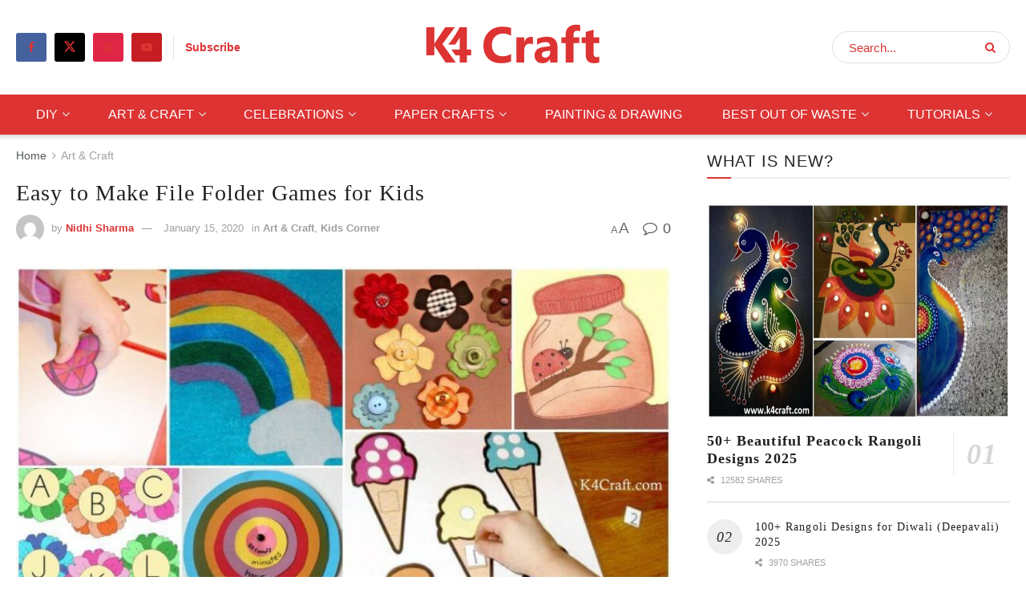

--- FILE ---
content_type: text/html; charset=UTF-8
request_url: https://www.k4craft.com/file-folder-games-for-kids/
body_size: 35337
content:
<!doctype html>
<!--[if lt IE 7]> <html class="no-js lt-ie9 lt-ie8 lt-ie7" lang="en-US"> <![endif]-->
<!--[if IE 7]>    <html class="no-js lt-ie9 lt-ie8" lang="en-US"> <![endif]-->
<!--[if IE 8]>    <html class="no-js lt-ie9" lang="en-US"> <![endif]-->
<!--[if IE 9]>    <html class="no-js lt-ie10" lang="en-US"> <![endif]-->
<!--[if gt IE 8]><!--> <html class="no-js" lang="en-US"> <!--<![endif]-->
<head>
    <meta http-equiv="Content-Type" content="text/html; charset=UTF-8" />
    <meta name='viewport' content='width=device-width, initial-scale=1, user-scalable=yes' />
    <link rel="profile" href="http://gmpg.org/xfn/11" />
    <link rel="pingback" href="https://www.k4craft.com/xmlrpc.php" />
    <meta name='robots' content='index, follow, max-image-preview:large, max-snippet:-1, max-video-preview:-1' />
<meta property="og:type" content="article">
<meta property="og:title" content="Easy to Make File Folder Games for Kids">
<meta property="og:site_name" content="K4 Craft">
<meta property="og:description" content="File Folder games and activities are vital for a child&#039;s growth. These are study material on the form of games.">
<meta property="og:url" content="https://www.k4craft.com/file-folder-games-for-kids/">
<meta property="og:locale" content="en_US">
<meta property="og:image" content="https://www.k4craft.com/wp-content/uploads/2020/01/Easy-to-Make-File-Folder-Games-for-Kids-featured.jpg">
<meta property="og:image:height" content="555">
<meta property="og:image:width" content="999">
<meta property="article:published_time" content="2020-01-15T15:57:10+00:00">
<meta property="article:modified_time" content="2020-01-15T15:57:10+00:00">
<meta property="article:section" content="Art &amp;amp; Craft">
<meta property="article:tag" content="Activity For Kids">
<meta property="article:tag" content="file folder games">
<meta property="article:tag" content="Games">
<meta property="article:tag" content="Kids Craft">
<meta name="twitter:card" content="summary_large_image">
<meta name="twitter:title" content="Easy to Make File Folder Games for Kids">
<meta name="twitter:description" content="File Folder games and activities are vital for a child&#039;s growth. These are study material on the form of games.">
<meta name="twitter:url" content="https://www.k4craft.com/file-folder-games-for-kids/">
<meta name="twitter:site" content="">
<meta name="twitter:image" content="https://www.k4craft.com/wp-content/uploads/2020/01/Easy-to-Make-File-Folder-Games-for-Kids-featured.jpg">
<meta name="twitter:image:width" content="999">
<meta name="twitter:image:height" content="555">
			<script type="text/javascript">
			  var jnews_ajax_url = '/?ajax-request=jnews'
			</script>
			<script type="text/javascript">;window.jnews=window.jnews||{},window.jnews.library=window.jnews.library||{},window.jnews.library=function(){"use strict";var e=this;e.win=window,e.doc=document,e.noop=function(){},e.globalBody=e.doc.getElementsByTagName("body")[0],e.globalBody=e.globalBody?e.globalBody:e.doc,e.win.jnewsDataStorage=e.win.jnewsDataStorage||{_storage:new WeakMap,put:function(e,t,n){this._storage.has(e)||this._storage.set(e,new Map),this._storage.get(e).set(t,n)},get:function(e,t){return this._storage.get(e).get(t)},has:function(e,t){return this._storage.has(e)&&this._storage.get(e).has(t)},remove:function(e,t){var n=this._storage.get(e).delete(t);return 0===!this._storage.get(e).size&&this._storage.delete(e),n}},e.windowWidth=function(){return e.win.innerWidth||e.docEl.clientWidth||e.globalBody.clientWidth},e.windowHeight=function(){return e.win.innerHeight||e.docEl.clientHeight||e.globalBody.clientHeight},e.requestAnimationFrame=e.win.requestAnimationFrame||e.win.webkitRequestAnimationFrame||e.win.mozRequestAnimationFrame||e.win.msRequestAnimationFrame||window.oRequestAnimationFrame||function(e){return setTimeout(e,1e3/60)},e.cancelAnimationFrame=e.win.cancelAnimationFrame||e.win.webkitCancelAnimationFrame||e.win.webkitCancelRequestAnimationFrame||e.win.mozCancelAnimationFrame||e.win.msCancelRequestAnimationFrame||e.win.oCancelRequestAnimationFrame||function(e){clearTimeout(e)},e.classListSupport="classList"in document.createElement("_"),e.hasClass=e.classListSupport?function(e,t){return e.classList.contains(t)}:function(e,t){return e.className.indexOf(t)>=0},e.addClass=e.classListSupport?function(t,n){e.hasClass(t,n)||t.classList.add(n)}:function(t,n){e.hasClass(t,n)||(t.className+=" "+n)},e.removeClass=e.classListSupport?function(t,n){e.hasClass(t,n)&&t.classList.remove(n)}:function(t,n){e.hasClass(t,n)&&(t.className=t.className.replace(n,""))},e.objKeys=function(e){var t=[];for(var n in e)Object.prototype.hasOwnProperty.call(e,n)&&t.push(n);return t},e.isObjectSame=function(e,t){var n=!0;return JSON.stringify(e)!==JSON.stringify(t)&&(n=!1),n},e.extend=function(){for(var e,t,n,o=arguments[0]||{},i=1,a=arguments.length;i<a;i++)if(null!==(e=arguments[i]))for(t in e)o!==(n=e[t])&&void 0!==n&&(o[t]=n);return o},e.dataStorage=e.win.jnewsDataStorage,e.isVisible=function(e){return 0!==e.offsetWidth&&0!==e.offsetHeight||e.getBoundingClientRect().length},e.getHeight=function(e){return e.offsetHeight||e.clientHeight||e.getBoundingClientRect().height},e.getWidth=function(e){return e.offsetWidth||e.clientWidth||e.getBoundingClientRect().width},e.supportsPassive=!1;try{var t=Object.defineProperty({},"passive",{get:function(){e.supportsPassive=!0}});"createEvent"in e.doc?e.win.addEventListener("test",null,t):"fireEvent"in e.doc&&e.win.attachEvent("test",null)}catch(e){}e.passiveOption=!!e.supportsPassive&&{passive:!0},e.setStorage=function(e,t){e="jnews-"+e;var n={expired:Math.floor(((new Date).getTime()+432e5)/1e3)};t=Object.assign(n,t);localStorage.setItem(e,JSON.stringify(t))},e.getStorage=function(e){e="jnews-"+e;var t=localStorage.getItem(e);return null!==t&&0<t.length?JSON.parse(localStorage.getItem(e)):{}},e.expiredStorage=function(){var t,n="jnews-";for(var o in localStorage)o.indexOf(n)>-1&&"undefined"!==(t=e.getStorage(o.replace(n,""))).expired&&t.expired<Math.floor((new Date).getTime()/1e3)&&localStorage.removeItem(o)},e.addEvents=function(t,n,o){for(var i in n){var a=["touchstart","touchmove"].indexOf(i)>=0&&!o&&e.passiveOption;"createEvent"in e.doc?t.addEventListener(i,n[i],a):"fireEvent"in e.doc&&t.attachEvent("on"+i,n[i])}},e.removeEvents=function(t,n){for(var o in n)"createEvent"in e.doc?t.removeEventListener(o,n[o]):"fireEvent"in e.doc&&t.detachEvent("on"+o,n[o])},e.triggerEvents=function(t,n,o){var i;o=o||{detail:null};return"createEvent"in e.doc?(!(i=e.doc.createEvent("CustomEvent")||new CustomEvent(n)).initCustomEvent||i.initCustomEvent(n,!0,!1,o),void t.dispatchEvent(i)):"fireEvent"in e.doc?((i=e.doc.createEventObject()).eventType=n,void t.fireEvent("on"+i.eventType,i)):void 0},e.getParents=function(t,n){void 0===n&&(n=e.doc);for(var o=[],i=t.parentNode,a=!1;!a;)if(i){var r=i;r.querySelectorAll(n).length?a=!0:(o.push(r),i=r.parentNode)}else o=[],a=!0;return o},e.forEach=function(e,t,n){for(var o=0,i=e.length;o<i;o++)t.call(n,e[o],o)},e.getText=function(e){return e.innerText||e.textContent},e.setText=function(e,t){var n="object"==typeof t?t.innerText||t.textContent:t;e.innerText&&(e.innerText=n),e.textContent&&(e.textContent=n)},e.httpBuildQuery=function(t){return e.objKeys(t).reduce(function t(n){var o=arguments.length>1&&void 0!==arguments[1]?arguments[1]:null;return function(i,a){var r=n[a];a=encodeURIComponent(a);var s=o?"".concat(o,"[").concat(a,"]"):a;return null==r||"function"==typeof r?(i.push("".concat(s,"=")),i):["number","boolean","string"].includes(typeof r)?(i.push("".concat(s,"=").concat(encodeURIComponent(r))),i):(i.push(e.objKeys(r).reduce(t(r,s),[]).join("&")),i)}}(t),[]).join("&")},e.get=function(t,n,o,i){return o="function"==typeof o?o:e.noop,e.ajax("GET",t,n,o,i)},e.post=function(t,n,o,i){return o="function"==typeof o?o:e.noop,e.ajax("POST",t,n,o,i)},e.ajax=function(t,n,o,i,a){var r=new XMLHttpRequest,s=n,c=e.httpBuildQuery(o);if(t=-1!=["GET","POST"].indexOf(t)?t:"GET",r.open(t,s+("GET"==t?"?"+c:""),!0),"POST"==t&&r.setRequestHeader("Content-type","application/x-www-form-urlencoded"),r.setRequestHeader("X-Requested-With","XMLHttpRequest"),r.onreadystatechange=function(){4===r.readyState&&200<=r.status&&300>r.status&&"function"==typeof i&&i.call(void 0,r.response)},void 0!==a&&!a){return{xhr:r,send:function(){r.send("POST"==t?c:null)}}}return r.send("POST"==t?c:null),{xhr:r}},e.scrollTo=function(t,n,o){function i(e,t,n){this.start=this.position(),this.change=e-this.start,this.currentTime=0,this.increment=20,this.duration=void 0===n?500:n,this.callback=t,this.finish=!1,this.animateScroll()}return Math.easeInOutQuad=function(e,t,n,o){return(e/=o/2)<1?n/2*e*e+t:-n/2*(--e*(e-2)-1)+t},i.prototype.stop=function(){this.finish=!0},i.prototype.move=function(t){e.doc.documentElement.scrollTop=t,e.globalBody.parentNode.scrollTop=t,e.globalBody.scrollTop=t},i.prototype.position=function(){return e.doc.documentElement.scrollTop||e.globalBody.parentNode.scrollTop||e.globalBody.scrollTop},i.prototype.animateScroll=function(){this.currentTime+=this.increment;var t=Math.easeInOutQuad(this.currentTime,this.start,this.change,this.duration);this.move(t),this.currentTime<this.duration&&!this.finish?e.requestAnimationFrame.call(e.win,this.animateScroll.bind(this)):this.callback&&"function"==typeof this.callback&&this.callback()},new i(t,n,o)},e.unwrap=function(t){var n,o=t;e.forEach(t,(function(e,t){n?n+=e:n=e})),o.replaceWith(n)},e.performance={start:function(e){performance.mark(e+"Start")},stop:function(e){performance.mark(e+"End"),performance.measure(e,e+"Start",e+"End")}},e.fps=function(){var t=0,n=0,o=0;!function(){var i=t=0,a=0,r=0,s=document.getElementById("fpsTable"),c=function(t){void 0===document.getElementsByTagName("body")[0]?e.requestAnimationFrame.call(e.win,(function(){c(t)})):document.getElementsByTagName("body")[0].appendChild(t)};null===s&&((s=document.createElement("div")).style.position="fixed",s.style.top="120px",s.style.left="10px",s.style.width="100px",s.style.height="20px",s.style.border="1px solid black",s.style.fontSize="11px",s.style.zIndex="100000",s.style.backgroundColor="white",s.id="fpsTable",c(s));var l=function(){o++,n=Date.now(),(a=(o/(r=(n-t)/1e3)).toPrecision(2))!=i&&(i=a,s.innerHTML=i+"fps"),1<r&&(t=n,o=0),e.requestAnimationFrame.call(e.win,l)};l()}()},e.instr=function(e,t){for(var n=0;n<t.length;n++)if(-1!==e.toLowerCase().indexOf(t[n].toLowerCase()))return!0},e.winLoad=function(t,n){function o(o){if("complete"===e.doc.readyState||"interactive"===e.doc.readyState)return!o||n?setTimeout(t,n||1):t(o),1}o()||e.addEvents(e.win,{load:o})},e.docReady=function(t,n){function o(o){if("complete"===e.doc.readyState||"interactive"===e.doc.readyState)return!o||n?setTimeout(t,n||1):t(o),1}o()||e.addEvents(e.doc,{DOMContentLoaded:o})},e.fireOnce=function(){e.docReady((function(){e.assets=e.assets||[],e.assets.length&&(e.boot(),e.load_assets())}),50)},e.boot=function(){e.length&&e.doc.querySelectorAll("style[media]").forEach((function(e){"not all"==e.getAttribute("media")&&e.removeAttribute("media")}))},e.create_js=function(t,n){var o=e.doc.createElement("script");switch(o.setAttribute("src",t),n){case"defer":o.setAttribute("defer",!0);break;case"async":o.setAttribute("async",!0);break;case"deferasync":o.setAttribute("defer",!0),o.setAttribute("async",!0)}e.globalBody.appendChild(o)},e.load_assets=function(){"object"==typeof e.assets&&e.forEach(e.assets.slice(0),(function(t,n){var o="";t.defer&&(o+="defer"),t.async&&(o+="async"),e.create_js(t.url,o);var i=e.assets.indexOf(t);i>-1&&e.assets.splice(i,1)})),e.assets=jnewsoption.au_scripts=window.jnewsads=[]},e.setCookie=function(e,t,n){var o="";if(n){var i=new Date;i.setTime(i.getTime()+24*n*60*60*1e3),o="; expires="+i.toUTCString()}document.cookie=e+"="+(t||"")+o+"; path=/"},e.getCookie=function(e){for(var t=e+"=",n=document.cookie.split(";"),o=0;o<n.length;o++){for(var i=n[o];" "==i.charAt(0);)i=i.substring(1,i.length);if(0==i.indexOf(t))return i.substring(t.length,i.length)}return null},e.eraseCookie=function(e){document.cookie=e+"=; Path=/; Expires=Thu, 01 Jan 1970 00:00:01 GMT;"},e.docReady((function(){e.globalBody=e.globalBody==e.doc?e.doc.getElementsByTagName("body")[0]:e.globalBody,e.globalBody=e.globalBody?e.globalBody:e.doc})),e.winLoad((function(){e.winLoad((function(){var t=!1;if(void 0!==window.jnewsadmin)if(void 0!==window.file_version_checker){var n=e.objKeys(window.file_version_checker);n.length?n.forEach((function(e){t||"10.0.4"===window.file_version_checker[e]||(t=!0)})):t=!0}else t=!0;t&&(window.jnewsHelper.getMessage(),window.jnewsHelper.getNotice())}),2500)}))},window.jnews.library=new window.jnews.library;</script>
	<!-- This site is optimized with the Yoast SEO plugin v26.3 - https://yoast.com/wordpress/plugins/seo/ -->
	<title>Easy to Make File Folder Games for Kids - K4 Craft</title>
	<link rel="canonical" href="https://www.k4craft.com/file-folder-games-for-kids/" />
	<meta property="og:locale" content="en_US" />
	<meta property="og:type" content="article" />
	<meta property="og:title" content="Easy to Make File Folder Games for Kids - K4 Craft" />
	<meta property="og:description" content="File Folder games and activities are vital for a child&#8217;s growth. These are study material on the form of games. We adults create such games which help the students to learn new concepts through colorful and games and activities. This truly helps in their growth and enhancement of motor skills. Concepts and vital information like [&hellip;]" />
	<meta property="og:url" content="https://www.k4craft.com/file-folder-games-for-kids/" />
	<meta property="og:site_name" content="K4 Craft" />
	<meta property="article:publisher" content="https://www.facebook.com/K4Craft/" />
	<meta property="article:published_time" content="2020-01-15T10:27:10+00:00" />
	<meta property="og:image" content="https://www.k4craft.com/wp-content/uploads/2020/01/Easy-to-Make-File-Folder-Games-for-Kids-featured.jpg" />
	<meta property="og:image:width" content="999" />
	<meta property="og:image:height" content="555" />
	<meta property="og:image:type" content="image/jpeg" />
	<meta name="author" content="Nidhi Sharma" />
	<meta name="twitter:card" content="summary_large_image" />
	<meta name="twitter:creator" content="@K4Craft" />
	<meta name="twitter:site" content="@K4Craft" />
	<meta name="twitter:label1" content="Written by" />
	<meta name="twitter:data1" content="Nidhi Sharma" />
	<meta name="twitter:label2" content="Est. reading time" />
	<meta name="twitter:data2" content="10 minutes" />
	<script type="application/ld+json" class="yoast-schema-graph">{"@context":"https://schema.org","@graph":[{"@type":"Article","@id":"https://www.k4craft.com/file-folder-games-for-kids/#article","isPartOf":{"@id":"https://www.k4craft.com/file-folder-games-for-kids/"},"author":{"name":"Nidhi Sharma","@id":"https://www.k4craft.com/#/schema/person/21255b33dc1be0a927a7332258dbf57b"},"headline":"Easy to Make File Folder Games for Kids","datePublished":"2020-01-15T10:27:10+00:00","mainEntityOfPage":{"@id":"https://www.k4craft.com/file-folder-games-for-kids/"},"wordCount":2106,"commentCount":0,"publisher":{"@id":"https://www.k4craft.com/#organization"},"image":{"@id":"https://www.k4craft.com/file-folder-games-for-kids/#primaryimage"},"thumbnailUrl":"https://www.k4craft.com/wp-content/uploads/2020/01/Easy-to-Make-File-Folder-Games-for-Kids-featured.jpg","keywords":["Activity For Kids","file folder games","Games","Kids Craft"],"articleSection":["Art &amp; Craft","Kids Corner"],"inLanguage":"en-US","potentialAction":[{"@type":"CommentAction","name":"Comment","target":["https://www.k4craft.com/file-folder-games-for-kids/#respond"]}]},{"@type":"WebPage","@id":"https://www.k4craft.com/file-folder-games-for-kids/","url":"https://www.k4craft.com/file-folder-games-for-kids/","name":"Easy to Make File Folder Games for Kids - K4 Craft","isPartOf":{"@id":"https://www.k4craft.com/#website"},"primaryImageOfPage":{"@id":"https://www.k4craft.com/file-folder-games-for-kids/#primaryimage"},"image":{"@id":"https://www.k4craft.com/file-folder-games-for-kids/#primaryimage"},"thumbnailUrl":"https://www.k4craft.com/wp-content/uploads/2020/01/Easy-to-Make-File-Folder-Games-for-Kids-featured.jpg","datePublished":"2020-01-15T10:27:10+00:00","breadcrumb":{"@id":"https://www.k4craft.com/file-folder-games-for-kids/#breadcrumb"},"inLanguage":"en-US","potentialAction":[{"@type":"ReadAction","target":["https://www.k4craft.com/file-folder-games-for-kids/"]}]},{"@type":"ImageObject","inLanguage":"en-US","@id":"https://www.k4craft.com/file-folder-games-for-kids/#primaryimage","url":"https://www.k4craft.com/wp-content/uploads/2020/01/Easy-to-Make-File-Folder-Games-for-Kids-featured.jpg","contentUrl":"https://www.k4craft.com/wp-content/uploads/2020/01/Easy-to-Make-File-Folder-Games-for-Kids-featured.jpg","width":999,"height":555},{"@type":"BreadcrumbList","@id":"https://www.k4craft.com/file-folder-games-for-kids/#breadcrumb","itemListElement":[{"@type":"ListItem","position":1,"name":"Home","item":"https://www.k4craft.com/"},{"@type":"ListItem","position":2,"name":"Blog","item":"https://www.k4craft.com/blog/"},{"@type":"ListItem","position":3,"name":"Easy to Make File Folder Games for Kids"}]},{"@type":"WebSite","@id":"https://www.k4craft.com/#website","url":"https://www.k4craft.com/","name":"K4 Craft","description":"Create What Defines You ❤️","publisher":{"@id":"https://www.k4craft.com/#organization"},"potentialAction":[{"@type":"SearchAction","target":{"@type":"EntryPoint","urlTemplate":"https://www.k4craft.com/?s={search_term_string}"},"query-input":{"@type":"PropertyValueSpecification","valueRequired":true,"valueName":"search_term_string"}}],"inLanguage":"en-US"},{"@type":"Organization","@id":"https://www.k4craft.com/#organization","name":"K4 Craft","url":"https://www.k4craft.com/","logo":{"@type":"ImageObject","inLanguage":"en-US","@id":"https://www.k4craft.com/#/schema/logo/image/","url":"https://www.k4craft.com/wp-content/uploads/2021/01/k4-craft-logo.png","contentUrl":"https://www.k4craft.com/wp-content/uploads/2021/01/k4-craft-logo.png","width":231,"height":56,"caption":"K4 Craft"},"image":{"@id":"https://www.k4craft.com/#/schema/logo/image/"},"sameAs":["https://www.facebook.com/K4Craft/","https://x.com/K4Craft","https://www.youtube.com/@K4CraftVideos/","https://www.instagram.com/k4craft/","https://in.pinterest.com/K4craftArt/"]},{"@type":"Person","@id":"https://www.k4craft.com/#/schema/person/21255b33dc1be0a927a7332258dbf57b","name":"Nidhi Sharma","image":{"@type":"ImageObject","inLanguage":"en-US","@id":"https://www.k4craft.com/#/schema/person/image/","url":"https://secure.gravatar.com/avatar/5f654d2d751d3778be5d848922f266542c9c33f4f490eea0ca4d320060bc45fa?s=96&d=mm&r=g","contentUrl":"https://secure.gravatar.com/avatar/5f654d2d751d3778be5d848922f266542c9c33f4f490eea0ca4d320060bc45fa?s=96&d=mm&r=g","caption":"Nidhi Sharma"},"url":"https://www.k4craft.com/author/nidhisharma/"}]}</script>
	<!-- / Yoast SEO plugin. -->


<link rel="amphtml" href="https://www.k4craft.com/file-folder-games-for-kids/amp/" /><meta name="generator" content="AMP for WP 1.1.6.1"/><link rel="alternate" type="application/rss+xml" title="K4 Craft &raquo; Feed" href="https://www.k4craft.com/feed/" />
<link rel="alternate" type="application/rss+xml" title="K4 Craft &raquo; Comments Feed" href="https://www.k4craft.com/comments/feed/" />
<link rel="alternate" type="application/rss+xml" title="K4 Craft &raquo; Easy to Make File Folder Games for Kids Comments Feed" href="https://www.k4craft.com/file-folder-games-for-kids/feed/" />
<link rel="alternate" title="oEmbed (JSON)" type="application/json+oembed" href="https://www.k4craft.com/wp-json/oembed/1.0/embed?url=https%3A%2F%2Fwww.k4craft.com%2Ffile-folder-games-for-kids%2F" />
<link rel="alternate" title="oEmbed (XML)" type="text/xml+oembed" href="https://www.k4craft.com/wp-json/oembed/1.0/embed?url=https%3A%2F%2Fwww.k4craft.com%2Ffile-folder-games-for-kids%2F&#038;format=xml" />
<link rel="alternate" type="application/rss+xml" title="K4 Craft &raquo; Stories Feed" href="https://www.k4craft.com/web-stories/feed/"><style id='wp-img-auto-sizes-contain-inline-css' type='text/css'>
img:is([sizes=auto i],[sizes^="auto," i]){contain-intrinsic-size:3000px 1500px}
/*# sourceURL=wp-img-auto-sizes-contain-inline-css */
</style>
<style id='wp-emoji-styles-inline-css' type='text/css'>

	img.wp-smiley, img.emoji {
		display: inline !important;
		border: none !important;
		box-shadow: none !important;
		height: 1em !important;
		width: 1em !important;
		margin: 0 0.07em !important;
		vertical-align: -0.1em !important;
		background: none !important;
		padding: 0 !important;
	}
/*# sourceURL=wp-emoji-styles-inline-css */
</style>
<link rel='stylesheet' id='wp-block-library-css' href='https://www.k4craft.com/wp-includes/css/dist/block-library/style.min.css?ver=6.9' type='text/css' media='all' />
<style id='global-styles-inline-css' type='text/css'>
:root{--wp--preset--aspect-ratio--square: 1;--wp--preset--aspect-ratio--4-3: 4/3;--wp--preset--aspect-ratio--3-4: 3/4;--wp--preset--aspect-ratio--3-2: 3/2;--wp--preset--aspect-ratio--2-3: 2/3;--wp--preset--aspect-ratio--16-9: 16/9;--wp--preset--aspect-ratio--9-16: 9/16;--wp--preset--color--black: #000000;--wp--preset--color--cyan-bluish-gray: #abb8c3;--wp--preset--color--white: #ffffff;--wp--preset--color--pale-pink: #f78da7;--wp--preset--color--vivid-red: #cf2e2e;--wp--preset--color--luminous-vivid-orange: #ff6900;--wp--preset--color--luminous-vivid-amber: #fcb900;--wp--preset--color--light-green-cyan: #7bdcb5;--wp--preset--color--vivid-green-cyan: #00d084;--wp--preset--color--pale-cyan-blue: #8ed1fc;--wp--preset--color--vivid-cyan-blue: #0693e3;--wp--preset--color--vivid-purple: #9b51e0;--wp--preset--gradient--vivid-cyan-blue-to-vivid-purple: linear-gradient(135deg,rgb(6,147,227) 0%,rgb(155,81,224) 100%);--wp--preset--gradient--light-green-cyan-to-vivid-green-cyan: linear-gradient(135deg,rgb(122,220,180) 0%,rgb(0,208,130) 100%);--wp--preset--gradient--luminous-vivid-amber-to-luminous-vivid-orange: linear-gradient(135deg,rgb(252,185,0) 0%,rgb(255,105,0) 100%);--wp--preset--gradient--luminous-vivid-orange-to-vivid-red: linear-gradient(135deg,rgb(255,105,0) 0%,rgb(207,46,46) 100%);--wp--preset--gradient--very-light-gray-to-cyan-bluish-gray: linear-gradient(135deg,rgb(238,238,238) 0%,rgb(169,184,195) 100%);--wp--preset--gradient--cool-to-warm-spectrum: linear-gradient(135deg,rgb(74,234,220) 0%,rgb(151,120,209) 20%,rgb(207,42,186) 40%,rgb(238,44,130) 60%,rgb(251,105,98) 80%,rgb(254,248,76) 100%);--wp--preset--gradient--blush-light-purple: linear-gradient(135deg,rgb(255,206,236) 0%,rgb(152,150,240) 100%);--wp--preset--gradient--blush-bordeaux: linear-gradient(135deg,rgb(254,205,165) 0%,rgb(254,45,45) 50%,rgb(107,0,62) 100%);--wp--preset--gradient--luminous-dusk: linear-gradient(135deg,rgb(255,203,112) 0%,rgb(199,81,192) 50%,rgb(65,88,208) 100%);--wp--preset--gradient--pale-ocean: linear-gradient(135deg,rgb(255,245,203) 0%,rgb(182,227,212) 50%,rgb(51,167,181) 100%);--wp--preset--gradient--electric-grass: linear-gradient(135deg,rgb(202,248,128) 0%,rgb(113,206,126) 100%);--wp--preset--gradient--midnight: linear-gradient(135deg,rgb(2,3,129) 0%,rgb(40,116,252) 100%);--wp--preset--font-size--small: 13px;--wp--preset--font-size--medium: 20px;--wp--preset--font-size--large: 36px;--wp--preset--font-size--x-large: 42px;--wp--preset--spacing--20: 0.44rem;--wp--preset--spacing--30: 0.67rem;--wp--preset--spacing--40: 1rem;--wp--preset--spacing--50: 1.5rem;--wp--preset--spacing--60: 2.25rem;--wp--preset--spacing--70: 3.38rem;--wp--preset--spacing--80: 5.06rem;--wp--preset--shadow--natural: 6px 6px 9px rgba(0, 0, 0, 0.2);--wp--preset--shadow--deep: 12px 12px 50px rgba(0, 0, 0, 0.4);--wp--preset--shadow--sharp: 6px 6px 0px rgba(0, 0, 0, 0.2);--wp--preset--shadow--outlined: 6px 6px 0px -3px rgb(255, 255, 255), 6px 6px rgb(0, 0, 0);--wp--preset--shadow--crisp: 6px 6px 0px rgb(0, 0, 0);}:where(.is-layout-flex){gap: 0.5em;}:where(.is-layout-grid){gap: 0.5em;}body .is-layout-flex{display: flex;}.is-layout-flex{flex-wrap: wrap;align-items: center;}.is-layout-flex > :is(*, div){margin: 0;}body .is-layout-grid{display: grid;}.is-layout-grid > :is(*, div){margin: 0;}:where(.wp-block-columns.is-layout-flex){gap: 2em;}:where(.wp-block-columns.is-layout-grid){gap: 2em;}:where(.wp-block-post-template.is-layout-flex){gap: 1.25em;}:where(.wp-block-post-template.is-layout-grid){gap: 1.25em;}.has-black-color{color: var(--wp--preset--color--black) !important;}.has-cyan-bluish-gray-color{color: var(--wp--preset--color--cyan-bluish-gray) !important;}.has-white-color{color: var(--wp--preset--color--white) !important;}.has-pale-pink-color{color: var(--wp--preset--color--pale-pink) !important;}.has-vivid-red-color{color: var(--wp--preset--color--vivid-red) !important;}.has-luminous-vivid-orange-color{color: var(--wp--preset--color--luminous-vivid-orange) !important;}.has-luminous-vivid-amber-color{color: var(--wp--preset--color--luminous-vivid-amber) !important;}.has-light-green-cyan-color{color: var(--wp--preset--color--light-green-cyan) !important;}.has-vivid-green-cyan-color{color: var(--wp--preset--color--vivid-green-cyan) !important;}.has-pale-cyan-blue-color{color: var(--wp--preset--color--pale-cyan-blue) !important;}.has-vivid-cyan-blue-color{color: var(--wp--preset--color--vivid-cyan-blue) !important;}.has-vivid-purple-color{color: var(--wp--preset--color--vivid-purple) !important;}.has-black-background-color{background-color: var(--wp--preset--color--black) !important;}.has-cyan-bluish-gray-background-color{background-color: var(--wp--preset--color--cyan-bluish-gray) !important;}.has-white-background-color{background-color: var(--wp--preset--color--white) !important;}.has-pale-pink-background-color{background-color: var(--wp--preset--color--pale-pink) !important;}.has-vivid-red-background-color{background-color: var(--wp--preset--color--vivid-red) !important;}.has-luminous-vivid-orange-background-color{background-color: var(--wp--preset--color--luminous-vivid-orange) !important;}.has-luminous-vivid-amber-background-color{background-color: var(--wp--preset--color--luminous-vivid-amber) !important;}.has-light-green-cyan-background-color{background-color: var(--wp--preset--color--light-green-cyan) !important;}.has-vivid-green-cyan-background-color{background-color: var(--wp--preset--color--vivid-green-cyan) !important;}.has-pale-cyan-blue-background-color{background-color: var(--wp--preset--color--pale-cyan-blue) !important;}.has-vivid-cyan-blue-background-color{background-color: var(--wp--preset--color--vivid-cyan-blue) !important;}.has-vivid-purple-background-color{background-color: var(--wp--preset--color--vivid-purple) !important;}.has-black-border-color{border-color: var(--wp--preset--color--black) !important;}.has-cyan-bluish-gray-border-color{border-color: var(--wp--preset--color--cyan-bluish-gray) !important;}.has-white-border-color{border-color: var(--wp--preset--color--white) !important;}.has-pale-pink-border-color{border-color: var(--wp--preset--color--pale-pink) !important;}.has-vivid-red-border-color{border-color: var(--wp--preset--color--vivid-red) !important;}.has-luminous-vivid-orange-border-color{border-color: var(--wp--preset--color--luminous-vivid-orange) !important;}.has-luminous-vivid-amber-border-color{border-color: var(--wp--preset--color--luminous-vivid-amber) !important;}.has-light-green-cyan-border-color{border-color: var(--wp--preset--color--light-green-cyan) !important;}.has-vivid-green-cyan-border-color{border-color: var(--wp--preset--color--vivid-green-cyan) !important;}.has-pale-cyan-blue-border-color{border-color: var(--wp--preset--color--pale-cyan-blue) !important;}.has-vivid-cyan-blue-border-color{border-color: var(--wp--preset--color--vivid-cyan-blue) !important;}.has-vivid-purple-border-color{border-color: var(--wp--preset--color--vivid-purple) !important;}.has-vivid-cyan-blue-to-vivid-purple-gradient-background{background: var(--wp--preset--gradient--vivid-cyan-blue-to-vivid-purple) !important;}.has-light-green-cyan-to-vivid-green-cyan-gradient-background{background: var(--wp--preset--gradient--light-green-cyan-to-vivid-green-cyan) !important;}.has-luminous-vivid-amber-to-luminous-vivid-orange-gradient-background{background: var(--wp--preset--gradient--luminous-vivid-amber-to-luminous-vivid-orange) !important;}.has-luminous-vivid-orange-to-vivid-red-gradient-background{background: var(--wp--preset--gradient--luminous-vivid-orange-to-vivid-red) !important;}.has-very-light-gray-to-cyan-bluish-gray-gradient-background{background: var(--wp--preset--gradient--very-light-gray-to-cyan-bluish-gray) !important;}.has-cool-to-warm-spectrum-gradient-background{background: var(--wp--preset--gradient--cool-to-warm-spectrum) !important;}.has-blush-light-purple-gradient-background{background: var(--wp--preset--gradient--blush-light-purple) !important;}.has-blush-bordeaux-gradient-background{background: var(--wp--preset--gradient--blush-bordeaux) !important;}.has-luminous-dusk-gradient-background{background: var(--wp--preset--gradient--luminous-dusk) !important;}.has-pale-ocean-gradient-background{background: var(--wp--preset--gradient--pale-ocean) !important;}.has-electric-grass-gradient-background{background: var(--wp--preset--gradient--electric-grass) !important;}.has-midnight-gradient-background{background: var(--wp--preset--gradient--midnight) !important;}.has-small-font-size{font-size: var(--wp--preset--font-size--small) !important;}.has-medium-font-size{font-size: var(--wp--preset--font-size--medium) !important;}.has-large-font-size{font-size: var(--wp--preset--font-size--large) !important;}.has-x-large-font-size{font-size: var(--wp--preset--font-size--x-large) !important;}
/*# sourceURL=global-styles-inline-css */
</style>

<style id='classic-theme-styles-inline-css' type='text/css'>
/*! This file is auto-generated */
.wp-block-button__link{color:#fff;background-color:#32373c;border-radius:9999px;box-shadow:none;text-decoration:none;padding:calc(.667em + 2px) calc(1.333em + 2px);font-size:1.125em}.wp-block-file__button{background:#32373c;color:#fff;text-decoration:none}
/*# sourceURL=/wp-includes/css/classic-themes.min.css */
</style>
<link rel='stylesheet' id='contact-form-7-css' href='https://www.k4craft.com/wp-content/plugins/contact-form-7/includes/css/styles.css?ver=6.1.1' type='text/css' media='all' />
<link rel='stylesheet' id='elementor-frontend-css' href='https://www.k4craft.com/wp-content/plugins/elementor/assets/css/frontend.min.css?ver=3.31.5' type='text/css' media='all' />
<link rel='stylesheet' id='font-awesome-css' href='https://www.k4craft.com/wp-content/plugins/elementor/assets/lib/font-awesome/css/font-awesome.min.css?ver=4.7.0' type='text/css' media='all' />
<link rel='stylesheet' id='jnews-frontend-css' href='https://www.k4craft.com/wp-content/themes/jnews/assets/dist/frontend.min.css?ver=11.6.15' type='text/css' media='all' />
<link rel='stylesheet' id='jnews-elementor-css' href='https://www.k4craft.com/wp-content/themes/jnews/assets/css/elementor-frontend.css?ver=11.6.15' type='text/css' media='all' />
<link rel='stylesheet' id='jnews-style-css' href='https://www.k4craft.com/wp-content/themes/jnews/style.css?ver=11.6.15' type='text/css' media='all' />
<link rel='stylesheet' id='jnews-darkmode-css' href='https://www.k4craft.com/wp-content/themes/jnews/assets/css/darkmode.css?ver=11.6.15' type='text/css' media='all' />
<link rel='stylesheet' id='jnews-scheme-css' href='https://www.k4craft.com/wp-content/themes/jnews/data/import/fitness/scheme.css?ver=11.6.15' type='text/css' media='all' />
<link rel='stylesheet' id='jnews-select-share-css' href='https://www.k4craft.com/wp-content/plugins/jnews-social-share/assets/css/plugin.css' type='text/css' media='all' />
<script type="text/javascript" src="https://www.k4craft.com/wp-includes/js/jquery/jquery.min.js?ver=3.7.1" id="jquery-core-js"></script>
<script type="text/javascript" src="https://www.k4craft.com/wp-includes/js/jquery/jquery-migrate.min.js?ver=3.4.1" id="jquery-migrate-js"></script>
<link rel="https://api.w.org/" href="https://www.k4craft.com/wp-json/" /><link rel="alternate" title="JSON" type="application/json" href="https://www.k4craft.com/wp-json/wp/v2/posts/15640" /><link rel="EditURI" type="application/rsd+xml" title="RSD" href="https://www.k4craft.com/xmlrpc.php?rsd" />
<meta name="generator" content="WordPress 6.9" />
<link rel='shortlink' href='https://www.k4craft.com/?p=15640' />
<script>document.cookie = 'quads_browser_width='+screen.width;</script><meta name="generator" content="Elementor 3.31.5; features: additional_custom_breakpoints, e_element_cache; settings: css_print_method-external, google_font-enabled, font_display-swap">
        <script>

      window.OneSignalDeferred = window.OneSignalDeferred || [];

      OneSignalDeferred.push(function(OneSignal) {
        var oneSignal_options = {};
        window._oneSignalInitOptions = oneSignal_options;

        oneSignal_options['serviceWorkerParam'] = { scope: '/wp-content/plugins/onesignal-free-web-push-notifications/sdk_files/push/onesignal/' };
oneSignal_options['serviceWorkerPath'] = 'OneSignalSDKWorker.js';

        OneSignal.Notifications.setDefaultUrl("https://www.k4craft.com");

        oneSignal_options['wordpress'] = true;
oneSignal_options['appId'] = '18059f67-936e-4f25-b792-5508a5dede8a';
oneSignal_options['allowLocalhostAsSecureOrigin'] = true;
oneSignal_options['welcomeNotification'] = { };
oneSignal_options['welcomeNotification']['title'] = "";
oneSignal_options['welcomeNotification']['message'] = "";
oneSignal_options['subdomainName'] = "https://k4craft.onesignal.com";
oneSignal_options['promptOptions'] = { };
oneSignal_options['promptOptions']['exampleNotificationTitleDesktop'] = "GET OUR POSTS IN YOUR INBOX";
oneSignal_options['promptOptions']['exampleNotificationMessageDesktop'] = "Keep Creating with K4Craft.";
oneSignal_options['promptOptions']['exampleNotificationTitleMobile'] = "GET OUR POSTS IN YOUR INBOX";
oneSignal_options['promptOptions']['exampleNotificationMessageMobile'] = "Keep Creating with K4Craft.";
oneSignal_options['notifyButton'] = { };
oneSignal_options['notifyButton']['enable'] = true;
oneSignal_options['notifyButton']['position'] = 'bottom-right';
oneSignal_options['notifyButton']['theme'] = 'default';
oneSignal_options['notifyButton']['size'] = 'medium';
oneSignal_options['notifyButton']['showCredit'] = true;
oneSignal_options['notifyButton']['text'] = {};
              OneSignal.init(window._oneSignalInitOptions);
              OneSignal.Slidedown.promptPush()      });

      function documentInitOneSignal() {
        var oneSignal_elements = document.getElementsByClassName("OneSignal-prompt");

        var oneSignalLinkClickHandler = function(event) { OneSignal.Notifications.requestPermission(); event.preventDefault(); };        for(var i = 0; i < oneSignal_elements.length; i++)
          oneSignal_elements[i].addEventListener('click', oneSignalLinkClickHandler, false);
      }

      if (document.readyState === 'complete') {
           documentInitOneSignal();
      }
      else {
           window.addEventListener("load", function(event){
               documentInitOneSignal();
          });
      }
    </script>
			<style>
				.e-con.e-parent:nth-of-type(n+4):not(.e-lazyloaded):not(.e-no-lazyload),
				.e-con.e-parent:nth-of-type(n+4):not(.e-lazyloaded):not(.e-no-lazyload) * {
					background-image: none !important;
				}
				@media screen and (max-height: 1024px) {
					.e-con.e-parent:nth-of-type(n+3):not(.e-lazyloaded):not(.e-no-lazyload),
					.e-con.e-parent:nth-of-type(n+3):not(.e-lazyloaded):not(.e-no-lazyload) * {
						background-image: none !important;
					}
				}
				@media screen and (max-height: 640px) {
					.e-con.e-parent:nth-of-type(n+2):not(.e-lazyloaded):not(.e-no-lazyload),
					.e-con.e-parent:nth-of-type(n+2):not(.e-lazyloaded):not(.e-no-lazyload) * {
						background-image: none !important;
					}
				}
			</style>
			<script type='application/ld+json'>{"@context":"http:\/\/schema.org","@type":"Organization","@id":"https:\/\/www.k4craft.com\/#organization","url":"https:\/\/www.k4craft.com\/","name":"","logo":{"@type":"ImageObject","url":""},"sameAs":["https:\/\/www.facebook.com\/k4craft\/","https:\/\/x.com\/k4craft","https:\/\/in.pinterest.com\/K4craftArt\/","https:\/\/www.youtube.com\/@K4CraftVideos\/"]}</script>
<script type='application/ld+json'>{"@context":"http:\/\/schema.org","@type":"WebSite","@id":"https:\/\/www.k4craft.com\/#website","url":"https:\/\/www.k4craft.com\/","name":"","potentialAction":{"@type":"SearchAction","target":"https:\/\/www.k4craft.com\/?s={search_term_string}","query-input":"required name=search_term_string"}}</script>
<link rel="icon" href="https://www.k4craft.com/wp-content/uploads/2017/02/cropped-k4craft-fb-logo-1-32x32.png" sizes="32x32" />
<link rel="icon" href="https://www.k4craft.com/wp-content/uploads/2017/02/cropped-k4craft-fb-logo-1-192x192.png" sizes="192x192" />
<link rel="apple-touch-icon" href="https://www.k4craft.com/wp-content/uploads/2017/02/cropped-k4craft-fb-logo-1-180x180.png" />
<meta name="msapplication-TileImage" content="https://www.k4craft.com/wp-content/uploads/2017/02/cropped-k4craft-fb-logo-1-270x270.png" />
<style id="jeg_dynamic_css" type="text/css" data-type="jeg_custom-css">@media only screen and (min-width : 1200px) { .container, .jeg_vc_content > .vc_row, .jeg_vc_content > .wpb-content-wrapper > .vc_row, .jeg_vc_content > .vc_element > .vc_row, .jeg_vc_content > .wpb-content-wrapper > .vc_element > .vc_row, .jeg_vc_content > .vc_row[data-vc-full-width="true"]:not([data-vc-stretch-content="true"]) > .jeg-vc-wrapper, .jeg_vc_content > .wpb-content-wrapper > .vc_row[data-vc-full-width="true"]:not([data-vc-stretch-content="true"]) > .jeg-vc-wrapper, .jeg_vc_content > .vc_element > .vc_row[data-vc-full-width="true"]:not([data-vc-stretch-content="true"]) > .jeg-vc-wrapper, .jeg_vc_content > .wpb-content-wrapper > .vc_element > .vc_row[data-vc-full-width="true"]:not([data-vc-stretch-content="true"]) > .jeg-vc-wrapper, .elementor-section.elementor-section-boxed > .elementor-container { max-width : 1270px; } .e-con-boxed.e-parent { --content-width : 1270px; }  } @media only screen and (min-width : 1441px) { .container, .jeg_vc_content > .vc_row, .jeg_vc_content > .wpb-content-wrapper > .vc_row, .jeg_vc_content > .vc_element > .vc_row, .jeg_vc_content > .wpb-content-wrapper > .vc_element > .vc_row, .jeg_vc_content > .vc_row[data-vc-full-width="true"]:not([data-vc-stretch-content="true"]) > .jeg-vc-wrapper, .jeg_vc_content > .wpb-content-wrapper > .vc_row[data-vc-full-width="true"]:not([data-vc-stretch-content="true"]) > .jeg-vc-wrapper, .jeg_vc_content > .vc_element > .vc_row[data-vc-full-width="true"]:not([data-vc-stretch-content="true"]) > .jeg-vc-wrapper, .jeg_vc_content > .wpb-content-wrapper > .vc_element > .vc_row[data-vc-full-width="true"]:not([data-vc-stretch-content="true"]) > .jeg-vc-wrapper , .elementor-section.elementor-section-boxed > .elementor-container { max-width : 1270px; } .e-con-boxed.e-parent { --content-width : 1270px; }  } body { --j-accent-color : #dd3333; --j-alt-color : #dd3333; } a, .jeg_menu_style_5>li>a:hover, .jeg_menu_style_5>li.sfHover>a, .jeg_menu_style_5>li.current-menu-item>a, .jeg_menu_style_5>li.current-menu-ancestor>a, .jeg_navbar .jeg_menu:not(.jeg_main_menu)>li>a:hover, .jeg_midbar .jeg_menu:not(.jeg_main_menu)>li>a:hover, .jeg_side_tabs li.active, .jeg_block_heading_5 strong, .jeg_block_heading_6 strong, .jeg_block_heading_7 strong, .jeg_block_heading_8 strong, .jeg_subcat_list li a:hover, .jeg_subcat_list li button:hover, .jeg_pl_lg_7 .jeg_thumb .jeg_post_category a, .jeg_pl_xs_2:before, .jeg_pl_xs_4 .jeg_postblock_content:before, .jeg_postblock .jeg_post_title a:hover, .jeg_hero_style_6 .jeg_post_title a:hover, .jeg_sidefeed .jeg_pl_xs_3 .jeg_post_title a:hover, .widget_jnews_popular .jeg_post_title a:hover, .jeg_meta_author a, .widget_archive li a:hover, .widget_pages li a:hover, .widget_meta li a:hover, .widget_recent_entries li a:hover, .widget_rss li a:hover, .widget_rss cite, .widget_categories li a:hover, .widget_categories li.current-cat>a, #breadcrumbs a:hover, .jeg_share_count .counts, .commentlist .bypostauthor>.comment-body>.comment-author>.fn, span.required, .jeg_review_title, .bestprice .price, .authorlink a:hover, .jeg_vertical_playlist .jeg_video_playlist_play_icon, .jeg_vertical_playlist .jeg_video_playlist_item.active .jeg_video_playlist_thumbnail:before, .jeg_horizontal_playlist .jeg_video_playlist_play, .woocommerce li.product .pricegroup .button, .widget_display_forums li a:hover, .widget_display_topics li:before, .widget_display_replies li:before, .widget_display_views li:before, .bbp-breadcrumb a:hover, .jeg_mobile_menu li.sfHover>a, .jeg_mobile_menu li a:hover, .split-template-6 .pagenum, .jeg_mobile_menu_style_5>li>a:hover, .jeg_mobile_menu_style_5>li.sfHover>a, .jeg_mobile_menu_style_5>li.current-menu-item>a, .jeg_mobile_menu_style_5>li.current-menu-ancestor>a, .jeg_mobile_menu.jeg_menu_dropdown li.open > div > a ,.jeg_menu_dropdown.language-swicher .sub-menu li a:hover { color : #dd3333; } .jeg_menu_style_1>li>a:before, .jeg_menu_style_2>li>a:before, .jeg_menu_style_3>li>a:before, .jeg_side_toggle, .jeg_slide_caption .jeg_post_category a, .jeg_slider_type_1_wrapper .tns-controls button.tns-next, .jeg_block_heading_1 .jeg_block_title span, .jeg_block_heading_2 .jeg_block_title span, .jeg_block_heading_3, .jeg_block_heading_4 .jeg_block_title span, .jeg_block_heading_6:after, .jeg_pl_lg_box .jeg_post_category a, .jeg_pl_md_box .jeg_post_category a, .jeg_readmore:hover, .jeg_thumb .jeg_post_category a, .jeg_block_loadmore a:hover, .jeg_postblock.alt .jeg_block_loadmore a:hover, .jeg_block_loadmore a.active, .jeg_postblock_carousel_2 .jeg_post_category a, .jeg_heroblock .jeg_post_category a, .jeg_pagenav_1 .page_number.active, .jeg_pagenav_1 .page_number.active:hover, input[type="submit"], .btn, .button, .widget_tag_cloud a:hover, .popularpost_item:hover .jeg_post_title a:before, .jeg_splitpost_4 .page_nav, .jeg_splitpost_5 .page_nav, .jeg_post_via a:hover, .jeg_post_source a:hover, .jeg_post_tags a:hover, .comment-reply-title small a:before, .comment-reply-title small a:after, .jeg_storelist .productlink, .authorlink li.active a:before, .jeg_footer.dark .socials_widget:not(.nobg) a:hover .fa,.jeg_footer.dark .socials_widget:not(.nobg) a:hover span.jeg-icon, div.jeg_breakingnews_title, .jeg_overlay_slider_bottom_wrapper .tns-controls button, .jeg_overlay_slider_bottom_wrapper .tns-controls button:hover, .jeg_vertical_playlist .jeg_video_playlist_current, .woocommerce span.onsale, .woocommerce #respond input#submit:hover, .woocommerce a.button:hover, .woocommerce button.button:hover, .woocommerce input.button:hover, .woocommerce #respond input#submit.alt, .woocommerce a.button.alt, .woocommerce button.button.alt, .woocommerce input.button.alt, .jeg_popup_post .caption, .jeg_footer.dark input[type="submit"], .jeg_footer.dark .btn, .jeg_footer.dark .button, .footer_widget.widget_tag_cloud a:hover, .jeg_inner_content .content-inner .jeg_post_category a:hover, #buddypress .standard-form button, #buddypress a.button, #buddypress input[type="submit"], #buddypress input[type="button"], #buddypress input[type="reset"], #buddypress ul.button-nav li a, #buddypress .generic-button a, #buddypress .generic-button button, #buddypress .comment-reply-link, #buddypress a.bp-title-button, #buddypress.buddypress-wrap .members-list li .user-update .activity-read-more a, div#buddypress .standard-form button:hover, div#buddypress a.button:hover, div#buddypress input[type="submit"]:hover, div#buddypress input[type="button"]:hover, div#buddypress input[type="reset"]:hover, div#buddypress ul.button-nav li a:hover, div#buddypress .generic-button a:hover, div#buddypress .generic-button button:hover, div#buddypress .comment-reply-link:hover, div#buddypress a.bp-title-button:hover, div#buddypress.buddypress-wrap .members-list li .user-update .activity-read-more a:hover, #buddypress #item-nav .item-list-tabs ul li a:before, .jeg_inner_content .jeg_meta_container .follow-wrapper a { background-color : #dd3333; } .jeg_block_heading_7 .jeg_block_title span, .jeg_readmore:hover, .jeg_block_loadmore a:hover, .jeg_block_loadmore a.active, .jeg_pagenav_1 .page_number.active, .jeg_pagenav_1 .page_number.active:hover, .jeg_pagenav_3 .page_number:hover, .jeg_prevnext_post a:hover h3, .jeg_overlay_slider .jeg_post_category, .jeg_sidefeed .jeg_post.active, .jeg_vertical_playlist.jeg_vertical_playlist .jeg_video_playlist_item.active .jeg_video_playlist_thumbnail img, .jeg_horizontal_playlist .jeg_video_playlist_item.active { border-color : #dd3333; } .jeg_tabpost_nav li.active, .woocommerce div.product .woocommerce-tabs ul.tabs li.active, .jeg_mobile_menu_style_1>li.current-menu-item a, .jeg_mobile_menu_style_1>li.current-menu-ancestor a, .jeg_mobile_menu_style_2>li.current-menu-item::after, .jeg_mobile_menu_style_2>li.current-menu-ancestor::after, .jeg_mobile_menu_style_3>li.current-menu-item::before, .jeg_mobile_menu_style_3>li.current-menu-ancestor::before { border-bottom-color : #dd3333; } .jeg_post_share .jeg-icon svg { fill : #dd3333; } .jeg_post_meta .fa, .jeg_post_meta .jpwt-icon, .entry-header .jeg_post_meta .fa, .jeg_review_stars, .jeg_price_review_list { color : #dd3333; } .jeg_share_button.share-float.share-monocrhome a { background-color : #dd3333; } .jeg_midbar { height : 118px; } .jeg_midbar .jeg_logo_img { max-height : 118px; } .jeg_midbar, .jeg_midbar.dark { background-color : #fff; } .jeg_midbar a, .jeg_midbar.dark a { color : #dd3333; } .jeg_header .jeg_bottombar.jeg_navbar_wrapper:not(.jeg_navbar_boxed), .jeg_header .jeg_bottombar.jeg_navbar_boxed .jeg_nav_row { background : #dd3333; } .jeg_header .jeg_bottombar, .jeg_header .jeg_bottombar.jeg_navbar_dark, .jeg_bottombar.jeg_navbar_boxed .jeg_nav_row, .jeg_bottombar.jeg_navbar_dark.jeg_navbar_boxed .jeg_nav_row { border-bottom-width : 0px; } .jeg_header_sticky .jeg_navbar_wrapper:not(.jeg_navbar_boxed), .jeg_header_sticky .jeg_navbar_boxed .jeg_nav_row { background : #dd3333; } .jeg_mobile_midbar, .jeg_mobile_midbar.dark { background : #dd3333; } .jeg_header .socials_widget > a > i.fa:before { color : #dd3333; } .jeg_header .socials_widget.nobg > a > i > span.jeg-icon svg { fill : #dd3333; } .jeg_header .socials_widget.nobg > a > span.jeg-icon svg { fill : #dd3333; } .jeg_header .socials_widget > a > span.jeg-icon svg { fill : #dd3333; } .jeg_header .socials_widget > a > i > span.jeg-icon svg { fill : #dd3333; } .jeg_aside_item.socials_widget > a > i.fa:before { color : #dd3333; } .jeg_aside_item.socials_widget.nobg a span.jeg-icon svg { fill : #dd3333; } .jeg_aside_item.socials_widget a span.jeg-icon svg { fill : #dd3333; } .jeg_header .jeg_search_wrapper.search_icon .jeg_search_toggle { color : #ffffff; } .jeg_nav_search { width : 44%; } .jeg_header .jeg_search_no_expand .jeg_search_form button.jeg_search_button { color : #dd3333; } .jeg_header .jeg_search_wrapper.jeg_search_no_expand .jeg_search_form .jeg_search_input { color : #dd3333; } .jeg_header .jeg_search_no_expand .jeg_search_form .jeg_search_input::-webkit-input-placeholder { color : #dd3333; } .jeg_header .jeg_search_no_expand .jeg_search_form .jeg_search_input:-moz-placeholder { color : #dd3333; } .jeg_header .jeg_search_no_expand .jeg_search_form .jeg_search_input::-moz-placeholder { color : #dd3333; } .jeg_header .jeg_search_no_expand .jeg_search_form .jeg_search_input:-ms-input-placeholder { color : #dd3333; } .jeg_header .jeg_search_no_expand .jeg_search_result a, .jeg_header .jeg_search_no_expand .jeg_search_result .search-link { color : #041d28; } .jeg_header .jeg_menu.jeg_main_menu > li > a { color : #ffffff; } .jeg_header .jeg_menu_style_4 > li > a:hover, .jeg_header .jeg_menu_style_4 > li.sfHover > a, .jeg_header .jeg_menu_style_4 > li.current-menu-item > a, .jeg_header .jeg_menu_style_4 > li.current-menu-ancestor > a, .jeg_navbar_dark .jeg_menu_style_4 > li > a:hover, .jeg_navbar_dark .jeg_menu_style_4 > li.sfHover > a, .jeg_navbar_dark .jeg_menu_style_4 > li.current-menu-item > a, .jeg_navbar_dark .jeg_menu_style_4 > li.current-menu-ancestor > a { background : rgba(221,82,82,0.72); } .jeg_header .jeg_navbar_wrapper .sf-arrows .sf-with-ul:after { color : #e2e2e2; } .jeg_footer_content,.jeg_footer.dark .jeg_footer_content { background-color : #ffffff; } .jeg_footer .jeg_footer_heading h3,.jeg_footer.dark .jeg_footer_heading h3,.jeg_footer .widget h2,.jeg_footer .footer_dark .widget h2 { color : #dd3333; } .jeg_footer_bottom,.jeg_footer.dark .jeg_footer_bottom,.jeg_footer_secondary,.jeg_footer.dark .jeg_footer_secondary { background-color : #e4e4e4; } </style><style type="text/css">
					.no_thumbnail .jeg_thumb,
					.thumbnail-container.no_thumbnail {
					    display: none !important;
					}
					.jeg_search_result .jeg_pl_xs_3.no_thumbnail .jeg_postblock_content,
					.jeg_sidefeed .jeg_pl_xs_3.no_thumbnail .jeg_postblock_content,
					.jeg_pl_sm.no_thumbnail .jeg_postblock_content {
					    margin-left: 0;
					}
					.jeg_postblock_11 .no_thumbnail .jeg_postblock_content,
					.jeg_postblock_12 .no_thumbnail .jeg_postblock_content,
					.jeg_postblock_12.jeg_col_3o3 .no_thumbnail .jeg_postblock_content  {
					    margin-top: 0;
					}
					.jeg_postblock_15 .jeg_pl_md_box.no_thumbnail .jeg_postblock_content,
					.jeg_postblock_19 .jeg_pl_md_box.no_thumbnail .jeg_postblock_content,
					.jeg_postblock_24 .jeg_pl_md_box.no_thumbnail .jeg_postblock_content,
					.jeg_sidefeed .jeg_pl_md_box .jeg_postblock_content {
					    position: relative;
					}
					.jeg_postblock_carousel_2 .no_thumbnail .jeg_post_title a,
					.jeg_postblock_carousel_2 .no_thumbnail .jeg_post_title a:hover,
					.jeg_postblock_carousel_2 .no_thumbnail .jeg_post_meta .fa {
					    color: #212121 !important;
					} 
					.jnews-dark-mode .jeg_postblock_carousel_2 .no_thumbnail .jeg_post_title a,
					.jnews-dark-mode .jeg_postblock_carousel_2 .no_thumbnail .jeg_post_title a:hover,
					.jnews-dark-mode .jeg_postblock_carousel_2 .no_thumbnail .jeg_post_meta .fa {
					    color: #fff !important;
					} 
				</style>		<style type="text/css" id="wp-custom-css">
			.owl-carousel.owl-drag .owl-item {
	margin: 8px;
}
.jeg_slider_type_8 .jeg_item_caption {
	margin: -30px 10px 0;
    border-radius: 10px;
}
.entry-header .jeg_post_title {
    font-weight: 400;
    font-size: 2em;
    letter-spacing: 0em;
}
.jeg_main_menu>li>a {
    font-size: 16px;
    font-weight: 500;
    font-family: Poppins,sans-serif;
}
h1, h2, h3, h4, h5, h6 {
    font-family: Poppins,Poppins-Hindi,sans-serif;
    letter-spacing: 1.1px;
}
.content-inner p {
    font-family: Poppins,Poppins-Hindi,sans-serif;
    font-size: 18px;
    line-height: 30px;
}
.jeg_post_title, .entry-header .jeg_post_title {
    font-family: Poppins,Poppins-Hindi,serif;
	letter-spacing: 1.1px;
}
.footer_logo {
	width:67%
}
.footer-network-logo {
    max-width: 8rem;
    margin-bottom: 12px;
}
.foo_span_css {
    text-align: left;
		font-size: 15px;
    display: block;
    clear: both;
}
.jeg_footer_bottom {
    color: #444;
}
.jeg_footer_3 .jeg_footer_primary {
    padding: 30px 0;
}

.jeg_heroblock_5 .jeg_post_title, .jeg_heroblock_8 .jeg_post_title, .jeg_heroblock_10 .jeg_hero_item_1 .jeg_post_title, .jeg_heroblock_10 .jeg_hero_item_5 .jeg_post_title, .jeg_heroblock_11 .jeg_hero_item_2 .jeg_post_title, .jeg_heroblock_11 .jeg_hero_item_3 .jeg_post_title, .jeg_heroblock_12 .jeg_hero_item_2 .jeg_post_title, .jeg_heroblock_12 .jeg_hero_item_3 .jeg_post_title {
    font-size: 26px;
}
.jeg_heroblock .jeg_post_title {
    font-weight: 500;
}

.slider_lh_css .jeg_post_title {
	line-height: 34px;
}

.jeg_pl_lg_2 .jeg_post_title, .jeg_pl_lg_3 .jeg_post_title {
    font-weight: 500;
}
.jeg_post_excerpt p:last-of-type {
    letter-spacing: 1.1px;
}
.jeg_pl_sm .jeg_post_title, .jeg_pl_md_card .jeg_post_title, .jeg_pl_lg_card .jeg_post_title, .jeg_slider_type_8 .jeg_post_title, .jeg_pl_md_1 .jeg_post_title {
    font-weight: 500;
    letter-spacing: 1.1px;
}
.jeg_block_title {
    font-size: 20px;
    font-weight: 500;
    text-transform: uppercase;
}
.cstm_block_heading:after {
    content: '';
    height: 2px;
    background-color: #f860a3;
    position: absolute;
    top: 64px;
    width: 100px;
    left: 0;
    right: 0;
    margin: 0 auto;
}
.jscroll-to-top>a {
    color: #ffffff;
	  background: hsla(0, 7%, 38%, 0.25);
}
.jeg_mobile_menu li a {
	font-weight: 500;
}
.jeg_footer_content {
	border-bottom: 1px solid #e4e4e4;
}
.jeg_postblock_20 .jeg_pl_sm {
	  background-color: #eeeeee;
    padding: 14px;
}
.jeg_prevnext_post span {
		background-color: #dd3333;
    color: #fff;
    font-size: 12px;
    text-transform: uppercase;
    letter-spacing: 1px;
    padding: 3px 5px;
}
#toc_container {
	  background: #eeeeee;
    padding: 10px 30px;
	  font-size: 100%;
    border: none;
}
.toc_list li {
		list-style-type: disc !important;
    list-style: disc outside !important;
}
.jeg_content {
    padding: 15px 0 40px;
}
#breadcrumbs {
    font-size: 14px;
}
.jeg_singlepage .jeg_breadcrumbs {
    margin: 0px auto 20px;
}

/* GCS Search box css */

.text-center {
	text-align: center;
}

.lead {
    font-size: 1.25rem;
    font-weight: 300;
	text-align:center;
}

.lead a:hover{color: #353131;}

.site-features {
	background-color: #f8f9fa!important;
	padding: 4rem 0;
}

@media (max-width: 480px)
{
.lead {
    font-size: 1rem;
}
.site-features {
	padding: 2rem 0;
}
}

.home-header {
    max-width: 1182px;
}
.home-header, .home-wrapper {
    position: relative;
    margin: 0 auto;
}

.gcs-search-form {
    position: relative;
	margin: 0 20px;
}
.gcs-search-bg {
    height: 60px;
    background: #fff;
    top: 4px;
    left: 2px;
    right: -6px;
	border: 2px solid #ff0036;
    border-radius: 12px;
    -webkit-box-shadow: 0 4px 8px 0 rgba(0,0,0,.15);
    box-shadow: 0 4px 8px 0 rgba(0,0,0,.15);
}
.gcs-search-form i {
    position: absolute;
    top: 20px;
    left: 22px;
    display: initial;
}
.gcs-search-form i svg {
    width: 20px;
    height: 20px;
}
.gcs-search-input-wrapper {
    position: absolute;
    top: 15px;
    left: 47px;
    right: 135px;
}
.gcs-search-form input[type=text] {
    -webkit-font-smoothing: antialiased;
    -moz-osx-font-smoothing: grayscale;
    font: 300 1.25em proxima-nova,Proxima Nova,Arial,Helvetica,sans-serif;
    line-height: 1.25em;
    position: absolute;
    top: -4px;
    left: 0;
    border: none;
    background-color: #ffffff !important;
    outline: none;
    padding: 9px 10px;
    width: 100%;
    white-space: nowrap;
    text-overflow: ellipsis;
    overflow: hidden;
    color: #333;
    letter-spacing: .01em;
}
.gcs-search-submit-large {
    -webkit-font-smoothing: antialiased;
    -moz-osx-font-smoothing: grayscale;
    font: 600 15px proxima-nova,Proxima Nova,Arial,Helvetica,sans-serif;
    -webkit-box-flex: 0;
    -webkit-flex: 0 0 105px;
    -ms-flex: 0 0 105px;
    flex: 0 0 105px;
    padding: 0;
    border: 1px solid #ff0036;
    text-decoration: none;
    -webkit-box-sizing: content-box;
    -moz-box-sizing: content-box;
    box-sizing: content-box;
    color: #fff;
    -webkit-transition: .1s;
    transition: .1s;
    text-align: center;
    -webkit-user-select: none;
    -moz-user-select: none;
    -ms-user-select: none;
    user-select: none;
    cursor: pointer;
    line-height: 37px;
    -webkit-appearance: none;
    border-radius: 6px !important;
    height: 38px;
    position: absolute;
    top: 10px;
    right: 10px;
    display: block;
}

@media only screen and (max-width: 767px)
{
.gcs-search-submit-large {
	width: 74px;
	padding: 0 10px !important;
}

.gcs-search-form input[type=text] {
	width: 125%;
	max-width: 125%;
}
	
.mobile-slide-header {
	display: none;
	}	
}		</style>
		<link rel='stylesheet' id='gglcptch-css' href='https://www.k4craft.com/wp-content/plugins/google-captcha/css/gglcptch.css?ver=1.84' type='text/css' media='all' />
</head>
<body class="wp-singular post-template-default single single-post postid-15640 single-format-standard wp-embed-responsive wp-theme-jnews jeg_toggle_light jeg_single_tpl_1 jnews jsc_normal elementor-default elementor-kit-32171">

    
    
    <div class="jeg_ad jeg_ad_top jnews_header_top_ads">
        <div class='ads-wrapper  '></div>    </div>

    <!-- The Main Wrapper
    ============================================= -->
    <div class="jeg_viewport">

        
        <div class="jeg_header_wrapper">
            <div class="jeg_header_instagram_wrapper">
    </div>

<!-- HEADER -->
<div class="jeg_header normal">
    <div class="jeg_midbar jeg_container jeg_navbar_wrapper normal">
    <div class="container">
        <div class="jeg_nav_row">
            
                <div class="jeg_nav_col jeg_nav_left jeg_nav_grow">
                    <div class="item_wrap jeg_nav_alignleft">
                        			<div
				class="jeg_nav_item socials_widget jeg_social_icon_block rounded">
				<a href="https://www.facebook.com/k4craft/" target='_blank' rel='external noopener nofollow'  aria-label="Find us on Facebook" class="jeg_facebook"><i class="fa fa-facebook"></i> </a><a href="https://x.com/k4craft" target='_blank' rel='external noopener nofollow'  aria-label="Find us on Twitter" class="jeg_twitter"><i class="fa fa-twitter"><span class="jeg-icon icon-twitter"><svg xmlns="http://www.w3.org/2000/svg" height="1em" viewBox="0 0 512 512"><!--! Font Awesome Free 6.4.2 by @fontawesome - https://fontawesome.com License - https://fontawesome.com/license (Commercial License) Copyright 2023 Fonticons, Inc. --><path d="M389.2 48h70.6L305.6 224.2 487 464H345L233.7 318.6 106.5 464H35.8L200.7 275.5 26.8 48H172.4L272.9 180.9 389.2 48zM364.4 421.8h39.1L151.1 88h-42L364.4 421.8z"/></svg></span></i> </a><a href="https://in.pinterest.com/K4craftArt/" target='_blank' rel='external noopener nofollow'  aria-label="Find us on Pinterest" class="jeg_pinterest"><i class="fa fa-pinterest"></i> </a><a href="https://www.youtube.com/@K4CraftVideos/" target='_blank' rel='external noopener nofollow'  aria-label="Find us on Youtube" class="jeg_youtube"><i class="fa fa-youtube-play"></i> </a>			</div>
			<div class="jeg_separator separator1"></div><div class="jeg_nav_item jeg_nav_html">
	<a href="https://www.youtube.com/channel/UCMsN_W23jF15KanT8aXq6JA" target="_blank"><strong>Subscribe</strong></a></div>                    </div>
                </div>

                
                <div class="jeg_nav_col jeg_nav_center jeg_nav_normal">
                    <div class="item_wrap jeg_nav_aligncenter">
                        <div class="jeg_nav_item jeg_logo jeg_desktop_logo">
			<div class="site-title">
			<a href="https://www.k4craft.com/" aria-label="Visit Homepage" style="padding: 0px 0px 5px 0px;">
				<img class='jeg_logo_img' src="https://www.k4craft.com/wp-content/uploads/2021/01/k4-craft-logo.png"  alt="K4 Craft"data-light-src="https://www.k4craft.com/wp-content/uploads/2021/01/k4-craft-logo.png" data-light-srcset="https://www.k4craft.com/wp-content/uploads/2021/01/k4-craft-logo.png 1x,  2x" data-dark-src="https://www.k4craft.com/wp-content/uploads/2021/01/k4-craft-light-logo.png" data-dark-srcset="https://www.k4craft.com/wp-content/uploads/2021/01/k4-craft-light-logo.png 1x,  2x"width="231" height="56">			</a>
		</div>
	</div>
                    </div>
                </div>

                
                <div class="jeg_nav_col jeg_nav_right jeg_nav_grow">
                    <div class="item_wrap jeg_nav_alignright">
                        <!-- Search Form -->
<div class="jeg_nav_item jeg_nav_search">
	<div class="jeg_search_wrapper jeg_search_no_expand round">
	    <a href="#" class="jeg_search_toggle"><i class="fa fa-search"></i></a>
	    <form action="https://www.k4craft.com/" method="get" class="jeg_search_form" target="_top">
    <input name="s" class="jeg_search_input" placeholder="Search..." type="text" value="" autocomplete="off">
	<button aria-label="Search Button" type="submit" class="jeg_search_button btn"><i class="fa fa-search"></i></button>
</form>
<!-- jeg_search_hide with_result no_result -->
<div class="jeg_search_result jeg_search_hide with_result">
    <div class="search-result-wrapper">
    </div>
    <div class="search-link search-noresult">
        No Result    </div>
    <div class="search-link search-all-button">
        <i class="fa fa-search"></i> View All Result    </div>
</div>	</div>
</div>                    </div>
                </div>

                        </div>
    </div>
</div><div class="jeg_bottombar jeg_navbar jeg_container jeg_navbar_wrapper  jeg_navbar_shadow jeg_navbar_fitwidth jeg_navbar_normal">
    <div class="container">
        <div class="jeg_nav_row">
            
                <div class="jeg_nav_col jeg_nav_left jeg_nav_normal">
                    <div class="item_wrap jeg_nav_alignleft">
                                            </div>
                </div>

                
                <div class="jeg_nav_col jeg_nav_center jeg_nav_grow">
                    <div class="item_wrap jeg_nav_aligncenter">
                        <div class="jeg_nav_item jeg_main_menu_wrapper">
<div class="jeg_mainmenu_wrap"><ul class="jeg_menu jeg_main_menu jeg_menu_style_4" data-animation="animate"><li id="menu-item-22555" class="menu-item menu-item-type-taxonomy menu-item-object-category menu-item-has-children menu-item-22555 bgnav" data-item-row="default" ><a href="https://www.k4craft.com/topics/diy/">DIY</a>
<ul class="sub-menu">
	<li id="menu-item-23992" class="menu-item menu-item-type-taxonomy menu-item-object-category menu-item-23992 bgnav" data-item-row="default" ><a href="https://www.k4craft.com/topics/decorations/">Decorations</a></li>
	<li id="menu-item-23993" class="menu-item menu-item-type-taxonomy menu-item-object-category menu-item-23993 bgnav" data-item-row="default" ><a href="https://www.k4craft.com/topics/homedecor/">Home Decor</a></li>
</ul>
</li>
<li id="menu-item-22557" class="menu-item menu-item-type-taxonomy menu-item-object-category current-post-ancestor current-menu-parent current-post-parent menu-item-has-children menu-item-22557 bgnav" data-item-row="default" ><a href="https://www.k4craft.com/topics/art-craft/">Art &amp; Craft</a>
<ul class="sub-menu">
	<li id="menu-item-22559" class="menu-item menu-item-type-taxonomy menu-item-object-category menu-item-22559 bgnav" data-item-row="default" ><a href="https://www.k4craft.com/topics/kids-craft/">Kids Craft</a></li>
	<li id="menu-item-24036" class="menu-item menu-item-type-taxonomy menu-item-object-category menu-item-24036 bgnav" data-item-row="default" ><a href="https://www.k4craft.com/topics/simple-art/">Simple Art</a></li>
</ul>
</li>
<li id="menu-item-23982" class="menu-item menu-item-type-taxonomy menu-item-object-category menu-item-has-children menu-item-23982 bgnav" data-item-row="default" ><a href="https://www.k4craft.com/topics/celebration/">Celebrations</a>
<ul class="sub-menu">
	<li id="menu-item-23983" class="menu-item menu-item-type-taxonomy menu-item-object-category menu-item-23983 bgnav" data-item-row="default" ><a href="https://www.k4craft.com/topics/christmas/">Christmas</a></li>
	<li id="menu-item-23995" class="menu-item menu-item-type-taxonomy menu-item-object-category menu-item-23995 bgnav" data-item-row="default" ><a href="https://www.k4craft.com/topics/womens-day/">Women&#8217;s Day</a></li>
	<li id="menu-item-23984" class="menu-item menu-item-type-taxonomy menu-item-object-category menu-item-23984 bgnav" data-item-row="default" ><a href="https://www.k4craft.com/topics/easter/">Easter</a></li>
	<li id="menu-item-23985" class="menu-item menu-item-type-taxonomy menu-item-object-category menu-item-23985 bgnav" data-item-row="default" ><a href="https://www.k4craft.com/topics/mothers-day/">Mother&#8217;s Day</a></li>
	<li id="menu-item-23986" class="menu-item menu-item-type-taxonomy menu-item-object-category menu-item-23986 bgnav" data-item-row="default" ><a href="https://www.k4craft.com/topics/fathers-day/">Father’s Day</a></li>
	<li id="menu-item-23981" class="menu-item menu-item-type-taxonomy menu-item-object-category menu-item-23981 bgnav" data-item-row="default" ><a href="https://www.k4craft.com/topics/4th-of-july-crafts/">4th of July Crafts</a></li>
	<li id="menu-item-31266" class="menu-item menu-item-type-taxonomy menu-item-object-category menu-item-31266 bgnav" data-item-row="default" ><a href="https://www.k4craft.com/topics/halloween/">Halloween</a></li>
	<li id="menu-item-31186" class="menu-item menu-item-type-taxonomy menu-item-object-category menu-item-31186 bgnav" data-item-row="default" ><a href="https://www.k4craft.com/topics/diwali/">Diwali</a></li>
</ul>
</li>
<li id="menu-item-22563" class="menu-item menu-item-type-taxonomy menu-item-object-category menu-item-has-children menu-item-22563 bgnav" data-item-row="default" ><a href="https://www.k4craft.com/topics/paper-crafts/">Paper Crafts</a>
<ul class="sub-menu">
	<li id="menu-item-23988" class="menu-item menu-item-type-taxonomy menu-item-object-category menu-item-23988 bgnav" data-item-row="default" ><a href="https://www.k4craft.com/topics/origami/">Origami</a></li>
	<li id="menu-item-23987" class="menu-item menu-item-type-taxonomy menu-item-object-category menu-item-23987 bgnav" data-item-row="default" ><a href="https://www.k4craft.com/topics/quilling/">Quilling</a></li>
</ul>
</li>
<li id="menu-item-23994" class="menu-item menu-item-type-taxonomy menu-item-object-category menu-item-23994 bgnav" data-item-row="default" ><a href="https://www.k4craft.com/topics/painting-drawing/">Painting &amp; Drawing</a></li>
<li id="menu-item-22558" class="menu-item menu-item-type-taxonomy menu-item-object-category menu-item-has-children menu-item-22558 bgnav" data-item-row="default" ><a href="https://www.k4craft.com/topics/best-out-of-waste/">Best Out Of Waste</a>
<ul class="sub-menu">
	<li id="menu-item-23989" class="menu-item menu-item-type-taxonomy menu-item-object-category menu-item-23989 bgnav" data-item-row="default" ><a href="https://www.k4craft.com/topics/cardboard-crafts/">Cardboard Crafts</a></li>
</ul>
</li>
<li id="menu-item-22556" class="menu-item menu-item-type-taxonomy menu-item-object-category menu-item-has-children menu-item-22556 bgnav" data-item-row="default" ><a href="https://www.k4craft.com/topics/tutorials/">Tutorials</a>
<ul class="sub-menu">
	<li id="menu-item-22560" class="menu-item menu-item-type-taxonomy menu-item-object-category menu-item-22560 bgnav" data-item-row="default" ><a href="https://www.k4craft.com/topics/video-tutorials/">Video Tutorials</a></li>
	<li id="menu-item-22561" class="menu-item menu-item-type-taxonomy menu-item-object-category menu-item-22561 bgnav" data-item-row="default" ><a href="https://www.k4craft.com/topics/step-by-step/">Step by Step</a></li>
</ul>
</li>
</ul></div></div>
                    </div>
                </div>

                
                <div class="jeg_nav_col jeg_nav_right jeg_nav_normal">
                    <div class="item_wrap jeg_nav_alignright">
                                            </div>
                </div>

                        </div>
    </div>
</div></div><!-- /.jeg_header -->        </div>

        <div class="jeg_header_sticky">
            <div class="sticky_blankspace"></div>
<div class="jeg_header normal">
    <div class="jeg_container">
        <div data-mode="scroll" class="jeg_stickybar jeg_navbar jeg_navbar_wrapper jeg_navbar_normal jeg_navbar_shadow jeg_navbar_normal">
            <div class="container">
    <div class="jeg_nav_row">
        
            <div class="jeg_nav_col jeg_nav_left jeg_nav_grow">
                <div class="item_wrap jeg_nav_alignleft">
                                    </div>
            </div>

            
            <div class="jeg_nav_col jeg_nav_center jeg_nav_normal">
                <div class="item_wrap jeg_nav_aligncenter">
                    <div class="jeg_nav_item jeg_main_menu_wrapper">
<div class="jeg_mainmenu_wrap"><ul class="jeg_menu jeg_main_menu jeg_menu_style_4" data-animation="animate"><li id="menu-item-22555" class="menu-item menu-item-type-taxonomy menu-item-object-category menu-item-has-children menu-item-22555 bgnav" data-item-row="default" ><a href="https://www.k4craft.com/topics/diy/">DIY</a>
<ul class="sub-menu">
	<li id="menu-item-23992" class="menu-item menu-item-type-taxonomy menu-item-object-category menu-item-23992 bgnav" data-item-row="default" ><a href="https://www.k4craft.com/topics/decorations/">Decorations</a></li>
	<li id="menu-item-23993" class="menu-item menu-item-type-taxonomy menu-item-object-category menu-item-23993 bgnav" data-item-row="default" ><a href="https://www.k4craft.com/topics/homedecor/">Home Decor</a></li>
</ul>
</li>
<li id="menu-item-22557" class="menu-item menu-item-type-taxonomy menu-item-object-category current-post-ancestor current-menu-parent current-post-parent menu-item-has-children menu-item-22557 bgnav" data-item-row="default" ><a href="https://www.k4craft.com/topics/art-craft/">Art &amp; Craft</a>
<ul class="sub-menu">
	<li id="menu-item-22559" class="menu-item menu-item-type-taxonomy menu-item-object-category menu-item-22559 bgnav" data-item-row="default" ><a href="https://www.k4craft.com/topics/kids-craft/">Kids Craft</a></li>
	<li id="menu-item-24036" class="menu-item menu-item-type-taxonomy menu-item-object-category menu-item-24036 bgnav" data-item-row="default" ><a href="https://www.k4craft.com/topics/simple-art/">Simple Art</a></li>
</ul>
</li>
<li id="menu-item-23982" class="menu-item menu-item-type-taxonomy menu-item-object-category menu-item-has-children menu-item-23982 bgnav" data-item-row="default" ><a href="https://www.k4craft.com/topics/celebration/">Celebrations</a>
<ul class="sub-menu">
	<li id="menu-item-23983" class="menu-item menu-item-type-taxonomy menu-item-object-category menu-item-23983 bgnav" data-item-row="default" ><a href="https://www.k4craft.com/topics/christmas/">Christmas</a></li>
	<li id="menu-item-23995" class="menu-item menu-item-type-taxonomy menu-item-object-category menu-item-23995 bgnav" data-item-row="default" ><a href="https://www.k4craft.com/topics/womens-day/">Women&#8217;s Day</a></li>
	<li id="menu-item-23984" class="menu-item menu-item-type-taxonomy menu-item-object-category menu-item-23984 bgnav" data-item-row="default" ><a href="https://www.k4craft.com/topics/easter/">Easter</a></li>
	<li id="menu-item-23985" class="menu-item menu-item-type-taxonomy menu-item-object-category menu-item-23985 bgnav" data-item-row="default" ><a href="https://www.k4craft.com/topics/mothers-day/">Mother&#8217;s Day</a></li>
	<li id="menu-item-23986" class="menu-item menu-item-type-taxonomy menu-item-object-category menu-item-23986 bgnav" data-item-row="default" ><a href="https://www.k4craft.com/topics/fathers-day/">Father’s Day</a></li>
	<li id="menu-item-23981" class="menu-item menu-item-type-taxonomy menu-item-object-category menu-item-23981 bgnav" data-item-row="default" ><a href="https://www.k4craft.com/topics/4th-of-july-crafts/">4th of July Crafts</a></li>
	<li id="menu-item-31266" class="menu-item menu-item-type-taxonomy menu-item-object-category menu-item-31266 bgnav" data-item-row="default" ><a href="https://www.k4craft.com/topics/halloween/">Halloween</a></li>
	<li id="menu-item-31186" class="menu-item menu-item-type-taxonomy menu-item-object-category menu-item-31186 bgnav" data-item-row="default" ><a href="https://www.k4craft.com/topics/diwali/">Diwali</a></li>
</ul>
</li>
<li id="menu-item-22563" class="menu-item menu-item-type-taxonomy menu-item-object-category menu-item-has-children menu-item-22563 bgnav" data-item-row="default" ><a href="https://www.k4craft.com/topics/paper-crafts/">Paper Crafts</a>
<ul class="sub-menu">
	<li id="menu-item-23988" class="menu-item menu-item-type-taxonomy menu-item-object-category menu-item-23988 bgnav" data-item-row="default" ><a href="https://www.k4craft.com/topics/origami/">Origami</a></li>
	<li id="menu-item-23987" class="menu-item menu-item-type-taxonomy menu-item-object-category menu-item-23987 bgnav" data-item-row="default" ><a href="https://www.k4craft.com/topics/quilling/">Quilling</a></li>
</ul>
</li>
<li id="menu-item-23994" class="menu-item menu-item-type-taxonomy menu-item-object-category menu-item-23994 bgnav" data-item-row="default" ><a href="https://www.k4craft.com/topics/painting-drawing/">Painting &amp; Drawing</a></li>
<li id="menu-item-22558" class="menu-item menu-item-type-taxonomy menu-item-object-category menu-item-has-children menu-item-22558 bgnav" data-item-row="default" ><a href="https://www.k4craft.com/topics/best-out-of-waste/">Best Out Of Waste</a>
<ul class="sub-menu">
	<li id="menu-item-23989" class="menu-item menu-item-type-taxonomy menu-item-object-category menu-item-23989 bgnav" data-item-row="default" ><a href="https://www.k4craft.com/topics/cardboard-crafts/">Cardboard Crafts</a></li>
</ul>
</li>
<li id="menu-item-22556" class="menu-item menu-item-type-taxonomy menu-item-object-category menu-item-has-children menu-item-22556 bgnav" data-item-row="default" ><a href="https://www.k4craft.com/topics/tutorials/">Tutorials</a>
<ul class="sub-menu">
	<li id="menu-item-22560" class="menu-item menu-item-type-taxonomy menu-item-object-category menu-item-22560 bgnav" data-item-row="default" ><a href="https://www.k4craft.com/topics/video-tutorials/">Video Tutorials</a></li>
	<li id="menu-item-22561" class="menu-item menu-item-type-taxonomy menu-item-object-category menu-item-22561 bgnav" data-item-row="default" ><a href="https://www.k4craft.com/topics/step-by-step/">Step by Step</a></li>
</ul>
</li>
</ul></div></div>
                </div>
            </div>

            
            <div class="jeg_nav_col jeg_nav_right jeg_nav_grow">
                <div class="item_wrap jeg_nav_alignright">
                    <!-- Search Icon -->
<div class="jeg_nav_item jeg_search_wrapper search_icon jeg_search_popup_expand">
    <a href="#" class="jeg_search_toggle" aria-label="Search Button"><i class="fa fa-search"></i></a>
    <form action="https://www.k4craft.com/" method="get" class="jeg_search_form" target="_top">
    <input name="s" class="jeg_search_input" placeholder="Search..." type="text" value="" autocomplete="off">
	<button aria-label="Search Button" type="submit" class="jeg_search_button btn"><i class="fa fa-search"></i></button>
</form>
<!-- jeg_search_hide with_result no_result -->
<div class="jeg_search_result jeg_search_hide with_result">
    <div class="search-result-wrapper">
    </div>
    <div class="search-link search-noresult">
        No Result    </div>
    <div class="search-link search-all-button">
        <i class="fa fa-search"></i> View All Result    </div>
</div></div>                </div>
            </div>

                </div>
</div>        </div>
    </div>
</div>
        </div>

        <div class="jeg_navbar_mobile_wrapper">
            <div class="jeg_navbar_mobile" data-mode="scroll">
    <div class="jeg_mobile_bottombar jeg_mobile_midbar jeg_container dark">
    <div class="container">
        <div class="jeg_nav_row">
            
                <div class="jeg_nav_col jeg_nav_left jeg_nav_normal">
                    <div class="item_wrap jeg_nav_alignleft">
                        <div class="jeg_nav_item">
    <a href="#" aria-label="Show Menu" class="toggle_btn jeg_mobile_toggle"><i class="fa fa-bars"></i></a>
</div>                    </div>
                </div>

                
                <div class="jeg_nav_col jeg_nav_center jeg_nav_grow">
                    <div class="item_wrap jeg_nav_aligncenter">
                        <div class="jeg_nav_item jeg_mobile_logo">
			<div class="site-title">
			<a href="https://www.k4craft.com/" aria-label="Visit Homepage">
				<img class='jeg_logo_img' src="https://www.k4craft.com/wp-content/uploads/2021/01/k4-craft-light-logo.png"  alt="K4 Craft"data-light-src="https://www.k4craft.com/wp-content/uploads/2021/01/k4-craft-light-logo.png" data-light-srcset="https://www.k4craft.com/wp-content/uploads/2021/01/k4-craft-light-logo.png 1x,  2x" data-dark-src="https://www.k4craft.com/wp-content/uploads/2021/01/k4-craft-light-logo.png" data-dark-srcset="https://www.k4craft.com/wp-content/uploads/2021/01/k4-craft-light-logo.png 1x,  2x"width="231" height="56">			</a>
		</div>
	</div>                    </div>
                </div>

                
                <div class="jeg_nav_col jeg_nav_right jeg_nav_normal">
                    <div class="item_wrap jeg_nav_alignright">
                        <div class="jeg_nav_item jeg_search_wrapper jeg_search_popup_expand">
    <a href="#" aria-label="Search Button" class="jeg_search_toggle"><i class="fa fa-search"></i></a>
	<form action="https://www.k4craft.com/" method="get" class="jeg_search_form" target="_top">
    <input name="s" class="jeg_search_input" placeholder="Search..." type="text" value="" autocomplete="off">
	<button aria-label="Search Button" type="submit" class="jeg_search_button btn"><i class="fa fa-search"></i></button>
</form>
<!-- jeg_search_hide with_result no_result -->
<div class="jeg_search_result jeg_search_hide with_result">
    <div class="search-result-wrapper">
    </div>
    <div class="search-link search-noresult">
        No Result    </div>
    <div class="search-link search-all-button">
        <i class="fa fa-search"></i> View All Result    </div>
</div></div>                    </div>
                </div>

                        </div>
    </div>
</div></div>
<div class="sticky_blankspace" style="height: 60px;"></div>        </div>

        <div class="jeg_ad jeg_ad_top jnews_header_bottom_ads">
            <div class='ads-wrapper  '></div>        </div>

            <div class="post-wrapper">

        <div class="post-wrap" >

            
            <div class="jeg_main ">
                <div class="jeg_container">
                    <div class="jeg_content jeg_singlepage">

	<div class="container">

		<div class="jeg_ad jeg_article jnews_article_top_ads">
			<div class='ads-wrapper  '></div>		</div>

		<div class="row">
			<div class="jeg_main_content col-md-8">
				<div class="jeg_inner_content">
					
												<div class="jeg_breadcrumbs jeg_breadcrumb_container">
							<div id="breadcrumbs"><span class="">
                <a href="https://www.k4craft.com">Home</a>
            </span><i class="fa fa-angle-right"></i><span class="breadcrumb_last_link">
                <a href="https://www.k4craft.com/topics/art-craft/">Art &amp; Craft</a>
            </span></div>						</div>
						
						<div class="entry-header">
							
							<h1 class="jeg_post_title">Easy to Make File Folder Games for Kids</h1>

							
							<div class="jeg_meta_container"><div class="jeg_post_meta jeg_post_meta_1">

	<div class="meta_left">
									<div class="jeg_meta_author">
					<img alt='Nidhi Sharma' src='https://secure.gravatar.com/avatar/5f654d2d751d3778be5d848922f266542c9c33f4f490eea0ca4d320060bc45fa?s=80&#038;d=mm&#038;r=g' srcset='https://secure.gravatar.com/avatar/5f654d2d751d3778be5d848922f266542c9c33f4f490eea0ca4d320060bc45fa?s=160&#038;d=mm&#038;r=g 2x' class='avatar avatar-80 photo' height='80' width='80' decoding='async'/>					<span class="meta_text">by</span>
					<a href="https://www.k4craft.com/author/nidhisharma/">Nidhi Sharma</a>				</div>
					
					<div class="jeg_meta_date">
				<a href="https://www.k4craft.com/file-folder-games-for-kids/">January 15, 2020</a>
			</div>
		
					<div class="jeg_meta_category">
				<span><span class="meta_text">in</span>
					<a href="https://www.k4craft.com/topics/art-craft/" rel="category tag">Art &amp; Craft</a><span class="category-separator">, </span><a href="https://www.k4craft.com/topics/kids-corner/" rel="category tag">Kids Corner</a>				</span>
			</div>
		
			</div>

	<div class="meta_right">
		<div class="jeg_meta_zoom" data-in-step="3" data-out-step="2">
							<div class="zoom-dropdown">
								<div class="zoom-icon">
									<span class="zoom-icon-small">A</span>
									<span class="zoom-icon-big">A</span>
								</div>
								<div class="zoom-item-wrapper">
									<div class="zoom-item">
										<button class="zoom-out"><span>A</span></button>
										<button class="zoom-in"><span>A</span></button>
										<div class="zoom-bar-container">
											<div class="zoom-bar"></div>
										</div>
										<button class="zoom-reset"><span>Reset</span></button>
									</div>
								</div>
							</div>
						</div>					<div class="jeg_meta_comment"><a href="https://www.k4craft.com/file-folder-games-for-kids/#respond"><i
						class="fa fa-comment-o"></i> 0</a></div>
			</div>
</div>
</div>
						</div>

						<div  class="jeg_featured featured_image "><a href="https://www.k4craft.com/wp-content/uploads/2020/01/Easy-to-Make-File-Folder-Games-for-Kids-featured.jpg"><div class="thumbnail-container" style="padding-bottom:55.6%"><img width="750" height="417" src="https://www.k4craft.com/wp-content/uploads/2020/01/Easy-to-Make-File-Folder-Games-for-Kids-featured.jpg" class="attachment-jnews-featured-750 size-jnews-featured-750 wp-post-image" alt="" decoding="async" srcset="https://www.k4craft.com/wp-content/uploads/2020/01/Easy-to-Make-File-Folder-Games-for-Kids-featured.jpg 999w, https://www.k4craft.com/wp-content/uploads/2020/01/Easy-to-Make-File-Folder-Games-for-Kids-featured-300x167.jpg 300w, https://www.k4craft.com/wp-content/uploads/2020/01/Easy-to-Make-File-Folder-Games-for-Kids-featured-768x427.jpg 768w" sizes="(max-width: 750px) 100vw, 750px" /></div></a></div>
						<div class="jeg_share_top_container"><div class="jeg_share_button clearfix">
                <div class="jeg_share_stats">
                    <div class="jeg_share_count">
                        <div class="counts">207</div>
                        <span class="sharetext">SHARES</span>
                    </div>
                    <div class="jeg_views_count">
                    <div class="counts">2.2k</div>
                    <span class="sharetext">VIEWS</span>
                </div>
                </div>
                <div class="jeg_sharelist">
                    <a href="http://www.facebook.com/sharer.php?u=https%3A%2F%2Fwww.k4craft.com%2Ffile-folder-games-for-kids%2F" rel='nofollow' aria-label='Share on Facebook' class="jeg_btn-facebook expanded"><i class="fa fa-facebook-official"></i><span>Share on Facebook</span></a><a href="//api.whatsapp.com/send?text=Easy%20to%20Make%20File%20Folder%20Games%20for%20Kids%0Ahttps%3A%2F%2Fwww.k4craft.com%2Ffile-folder-games-for-kids%2F" rel='nofollow' aria-label='Share on Whatsapp' data-action="share/whatsapp/share"  class="jeg_btn-whatsapp expanded"><i class="fa fa-whatsapp"></i><span>Share on Whatsapp</span></a><a href="https://www.pinterest.com/pin/create/bookmarklet/?pinFave=1&url=https%3A%2F%2Fwww.k4craft.com%2Ffile-folder-games-for-kids%2F&media=https://www.k4craft.com/wp-content/uploads/2020/01/Easy-to-Make-File-Folder-Games-for-Kids-featured.jpg&description=Easy%20to%20Make%20File%20Folder%20Games%20for%20Kids" rel='nofollow' aria-label='Share on Pinterest' class="jeg_btn-pinterest expanded"><i class="fa fa-pinterest"></i><span>Pin It</span></a>
                    <div class="share-secondary">
                    <a href="https://www.linkedin.com/shareArticle?url=https%3A%2F%2Fwww.k4craft.com%2Ffile-folder-games-for-kids%2F&title=Easy%20to%20Make%20File%20Folder%20Games%20for%20Kids" rel='nofollow' aria-label='Share on Linkedin' class="jeg_btn-linkedin "><i class="fa fa-linkedin"></i></a><a href="https://twitter.com/intent/tweet?text=Easy%20to%20Make%20File%20Folder%20Games%20for%20Kids&url=https%3A%2F%2Fwww.k4craft.com%2Ffile-folder-games-for-kids%2F" rel='nofollow' aria-label='Share on Twitter' class="jeg_btn-twitter "><i class="fa fa-twitter"><svg xmlns="http://www.w3.org/2000/svg" height="1em" viewBox="0 0 512 512"><!--! Font Awesome Free 6.4.2 by @fontawesome - https://fontawesome.com License - https://fontawesome.com/license (Commercial License) Copyright 2023 Fonticons, Inc. --><path d="M389.2 48h70.6L305.6 224.2 487 464H345L233.7 318.6 106.5 464H35.8L200.7 275.5 26.8 48H172.4L272.9 180.9 389.2 48zM364.4 421.8h39.1L151.1 88h-42L364.4 421.8z"/></svg></i></a>
                </div>
                <a href="#" class="jeg_btn-toggle" aria-label="Share on another social media platform"><i class="fa fa-share"></i></a>
                </div>
            </div></div>
						<div class="jeg_ad jeg_article jnews_content_top_ads "><div class='ads-wrapper  '></div></div>
						<div class="entry-content no-share">
							<div class="jeg_share_button share-float jeg_sticky_share clearfix share-monocrhome">
								<div class="jeg_share_float_container"></div>							</div>

							<div class="content-inner ">
								<p>File Folder games and activities are vital for a child&#8217;s growth. These are study material on the form of games. We adults create such games which help the students to learn new concepts through colorful and games and activities. This truly helps in their growth and enhancement of motor skills. Concepts and vital information like alphabets, numbers, colors, animal names, unit conversions all can be taught to the tiny tots through these file folder games. These are easy to create. We have put together some easy to make file folder games for you. Hope you like them and your kids learn the vital study material easily through them.</p>
<p><strong><a href="https://www.k4craft.com/hindi/file-folder-games-for-kids/">हिंदी में पढ़ें</a></strong></p>
<h2>File Folder Games for kids</h2>
<figure id="attachment_17483" aria-describedby="caption-attachment-17483" style="width: 481px" class="wp-caption aligncenter"><img fetchpriority="high" decoding="async" class="wp-image-17483 size-large" src="https://www.k4craft.com/wp-content/uploads/2020/01/Easy-to-Make-File-Folder-Games-for-Kids-Pin-481x1024.jpg" alt="File Folder Games for kids Easy to Make File Folder Games for Kids" width="481" height="1024" srcset="https://www.k4craft.com/wp-content/uploads/2020/01/Easy-to-Make-File-Folder-Games-for-Kids-Pin-481x1024.jpg 481w, https://www.k4craft.com/wp-content/uploads/2020/01/Easy-to-Make-File-Folder-Games-for-Kids-Pin-141x300.jpg 141w, https://www.k4craft.com/wp-content/uploads/2020/01/Easy-to-Make-File-Folder-Games-for-Kids-Pin-768x1636.jpg 768w, https://www.k4craft.com/wp-content/uploads/2020/01/Easy-to-Make-File-Folder-Games-for-Kids-Pin-721x1536.jpg 721w, https://www.k4craft.com/wp-content/uploads/2020/01/Easy-to-Make-File-Folder-Games-for-Kids-Pin-961x2048.jpg 961w, https://www.k4craft.com/wp-content/uploads/2020/01/Easy-to-Make-File-Folder-Games-for-Kids-Pin-scaled.jpg 1202w" sizes="(max-width: 481px) 100vw, 481px" /><figcaption id="caption-attachment-17483" class="wp-caption-text">Pin for later</figcaption></figure>
<p><strong>You may like: <a title="25 Cute Butterfly Crafts and Art Activities for Kids" href="https://www.k4craft.com/butterfly-crafts-and-art-activities-for-kids/" rel="dofollow">25 Cute Butterfly Crafts and Art Activities for Kids</a></strong></p>
<h3>Colorful time chart for kids</h3>
<figure id="attachment_15641" aria-describedby="caption-attachment-15641" style="width: 420px" class="wp-caption aligncenter"><img decoding="async" class="wp-image-15641 size-full" src="https://www.k4craft.com/wp-content/uploads/2019/12/420-Concentric-Time.jpg" alt="Colorful time chart for kids Easy to Make File Folder Games for Kids" width="420" height="420" srcset="https://www.k4craft.com/wp-content/uploads/2019/12/420-Concentric-Time.jpg 420w, https://www.k4craft.com/wp-content/uploads/2019/12/420-Concentric-Time-300x300.jpg 300w, https://www.k4craft.com/wp-content/uploads/2019/12/420-Concentric-Time-150x150.jpg 150w" sizes="(max-width: 420px) 100vw, 420px" /><figcaption id="caption-attachment-15641" class="wp-caption-text"><!-- WP QUADS Content Ad Plugin v. 2.0.93 -->
<div class="quads-location quads-ad3" id="quads-ad3" style="float:none;margin:0px;">
<script async src="//pagead2.googlesyndication.com/pagead/js/adsbygoogle.js"></script>
<!-- k4craft3 -->
<ins class="adsbygoogle"
     style="display:block"
     data-ad-client="ca-pub-6626430465746358"
     data-ad-slot="3980258222"
     data-ad-format="auto"></ins>
<script>
(adsbygoogle = window.adsbygoogle || []).push({});
</script>
</div>

 Image/Tutorial: <em><a href="http://kidsactivitiesblog.com/27526/tell-time" target="_blank" rel="noopener noreferrer">Kids Activities Blog</a></em></figcaption></figure>
<p>If your kids are having issues learning the time conversion and the units of time or get confused between minutes and seconds, you must make this circular time check circular craft. This looks pretty and is very good to make your kids understand the time conversion chart. Cut out seven circles of different sizes and in different colors. Now hold them at the common centre and fix a thumb pin in the centre. Once the colorful circles have been fixed at the centre, take a black sketch pen and wrote the different units of time starting from the middle most circle and the smallest circle. Start with seconds, minutes, hour, day, week, month and year moving outwards in the same sequence. You can also add time divisions to each of these for better and deep understanding of the child.</p>
<h3>Colorful rainbow crafts for kids</h3>
<figure id="attachment_15642" aria-describedby="caption-attachment-15642" style="width: 420px" class="wp-caption aligncenter"><img decoding="async" class="wp-image-15642 size-full" src="https://www.k4craft.com/wp-content/uploads/2019/12/420-Felt-Rainbow-Puzzle.jpg" alt="Colorful rainbow crafts for kids Easy to Make File Folder Games for Kids" width="420" height="420" srcset="https://www.k4craft.com/wp-content/uploads/2019/12/420-Felt-Rainbow-Puzzle.jpg 420w, https://www.k4craft.com/wp-content/uploads/2019/12/420-Felt-Rainbow-Puzzle-300x300.jpg 300w, https://www.k4craft.com/wp-content/uploads/2019/12/420-Felt-Rainbow-Puzzle-150x150.jpg 150w" sizes="(max-width: 420px) 100vw, 420px" /><figcaption id="caption-attachment-15642" class="wp-caption-text">Image/Tutorial: <em> <a href="http://kidsactivitiesblog.com/30409/make-it" target="_blank" rel="noopener noreferrer">Kids Activities Blog</a></em></figcaption></figure>
<p>Rainbow is a beautiful concept. To teach your children about the rainbow and its constituent colors or to at least increase their intrigue towards scientific phenomenon, you can help them make this beautiful rainbow craft. First of all cut out all the seven colors of the rainbow as one-fourth rings. The rings must be in succession of size in the right order of the rainbow pattern. Also cut out a white colored cloud. Now let your child decipher the arrangement of size and colors. When the craft is complete add a cloud at the base of the rainbow.</p>
<h3>Colorful flowers making to learn alphabets</h3>
<figure id="attachment_15643" aria-describedby="caption-attachment-15643" style="width: 420px" class="wp-caption aligncenter"><img loading="lazy" decoding="async" class="wp-image-15643 size-full" src="https://www.k4craft.com/wp-content/uploads/2019/12/Alphabet-Match-File-Folder.jpg" alt="Colorful flowers making to learn alphabets Easy to Make File Folder Games for Kids" width="420" height="420" srcset="https://www.k4craft.com/wp-content/uploads/2019/12/Alphabet-Match-File-Folder.jpg 420w, https://www.k4craft.com/wp-content/uploads/2019/12/Alphabet-Match-File-Folder-300x300.jpg 300w, https://www.k4craft.com/wp-content/uploads/2019/12/Alphabet-Match-File-Folder-150x150.jpg 150w" sizes="(max-width: 420px) 100vw, 420px" /><figcaption id="caption-attachment-15643" class="wp-caption-text">Image/Tutorial: <em> <a href="http://filefolderfun.com/Pages/PreschoolAlphabet/AlphabetFlowers" target="_blank" rel="noopener noreferrer">File Folder Fun</a></em></figcaption></figure>
<p>This is a beautiful and colorful way to make your child learn the alphabet. This fun game uses upper case and lower case alphabets. The child will be easily able to remember the lower and upper case of the alphabet through the file folder game. First of all make some bright colored flower for this game. Keep the centre of the flower large in size. Write the alphabet in small case in the central bulb. Now cut similar sized circles in same number. Write large cased alphabets on these circles. Now ask the children to match the upper case alphabets on the circles with the lower case alphabets in the flowers.</p><div class='jnews_inline_related_post_wrapper left'>
                        <div class='jnews_inline_related_post'>
                <div  class="jeg_postblock_20 jeg_postblock jeg_module_hook jeg_pagination_disable jeg_col_2o3 jnews_module_15640_1_6971d2429efe0   " data-unique="jnews_module_15640_1_6971d2429efe0">
					<div class="jeg_block_heading jeg_block_heading_8 jeg_subcat_right">
                     <h3 class="jeg_block_title"><span>Related articles</span></h3>
                     
                 </div>
					<div class="jeg_block_container">
                    
                    <div class="jeg_postsmall jeg_load_more_flag">
                            <article class="jeg_post jeg_pl_sm no_thumbnail format-standard">
                    <div class="jeg_thumb">
                        
                        <a href="https://www.k4craft.com/easy-thanksgiving-handmade-crafts-for-kids/" aria-label="Read article: Easy Thanksgiving Handmade Crafts for Kids"><div class="thumbnail-container no_thumbnail size-715 "></div></a>
                    </div>
                    <div class="jeg_postblock_content">
                                    <h3 class="jeg_post_title">
                                        <a href="https://www.k4craft.com/easy-thanksgiving-handmade-crafts-for-kids/">Easy Thanksgiving Handmade Crafts for Kids</a>
                                    </h3>
                                    <div class="jeg_post_meta"><div class="jeg_meta_date"><a href="https://www.k4craft.com/easy-thanksgiving-handmade-crafts-for-kids/" ><i class="fa fa-clock-o"></i> November 12, 2025</a></div></div>
                                </div>
                </article><article class="jeg_post jeg_pl_sm format-standard">
                    <div class="jeg_thumb">
                        
                        <a href="https://www.k4craft.com/paper-sun-craft-tutorial/" aria-label="Read article: Easy Paper Sun Craft for Kids: Step by Step Tutorial"><div class="thumbnail-container  size-715 "><img width="87" height="86" src="https://www.k4craft.com/wp-content/uploads/2020/03/Easy-Paper-Sun-Craft-for-Kids.jpg" class="attachment-jnews-120x86 size-jnews-120x86 wp-post-image" alt="Easy Paper Sun Craft: Step-by-Step Image Tutorial" srcset="https://www.k4craft.com/wp-content/uploads/2020/03/Easy-Paper-Sun-Craft-for-Kids.jpg 600w, https://www.k4craft.com/wp-content/uploads/2020/03/Easy-Paper-Sun-Craft-for-Kids-300x297.jpg 300w, https://www.k4craft.com/wp-content/uploads/2020/03/Easy-Paper-Sun-Craft-for-Kids-150x150.jpg 150w" sizes="(max-width: 87px) 100vw, 87px" /></div></a>
                    </div>
                    <div class="jeg_postblock_content">
                                    <h3 class="jeg_post_title">
                                        <a href="https://www.k4craft.com/paper-sun-craft-tutorial/">Easy Paper Sun Craft for Kids: Step by Step Tutorial</a>
                                    </h3>
                                    <div class="jeg_post_meta"><div class="jeg_meta_date"><a href="https://www.k4craft.com/paper-sun-craft-tutorial/" ><i class="fa fa-clock-o"></i> November 12, 2025</a></div></div>
                                </div>
                </article>
                        </div>
                    <div class='module-overlay'>
				    <div class='preloader_type preloader_dot'>
				        <div class="module-preloader jeg_preloader dot">
				            <span></span><span></span><span></span>
				        </div>
				        <div class="module-preloader jeg_preloader circle">
				            <div class="jnews_preloader_circle_outer">
				                <div class="jnews_preloader_circle_inner"></div>
				            </div>
				        </div>
				        <div class="module-preloader jeg_preloader square">
				            <div class="jeg_square">
				                <div class="jeg_square_inner"></div>
				            </div>
				        </div>
				    </div>
				</div>
                </div>
                <div class="jeg_block_navigation">
                    <div class='navigation_overlay'><div class='module-preloader jeg_preloader'><span></span><span></span><span></span></div></div>
                    
                    
                </div>
					
					<script>var jnews_module_15640_1_6971d2429efe0 = {"header_icon":"","first_title":"Related articles","second_title":"","url":"","header_type":"heading_8","header_background":"","header_secondary_background":"","header_text_color":"","header_line_color":"","header_accent_color":"","header_filter_category":"","header_filter_author":"","header_filter_tag":"","header_filter_cpt_web_story_category":"","header_filter_cpt_web_story_tag":"","header_filter_text":"All","sticky_post":false,"post_type":"post","content_type":"all","sponsor":false,"number_post":"2","post_offset":0,"unique_content":"disable","include_post":"","included_only":false,"exclude_post":15640,"include_category":"2,3","exclude_category":"","include_author":"","include_tag":"","exclude_tag":"","web_story_category":"","web_story_tag":"","sort_by":"latest","date_format":"default","date_format_custom":"Y\/m\/d","force_normal_image_load":"","main_custom_image_size":"default","pagination_mode":"disable","pagination_nextprev_showtext":"","pagination_number_post":"2","pagination_scroll_limit":0,"boxed":"","boxed_shadow":"","el_id":"","el_class":"","scheme":"","column_width":"auto","title_color":"","accent_color":"","alt_color":"","excerpt_color":"","css":"","paged":1,"column_class":"jeg_col_2o3","class":"jnews_block_20"};</script>
				</div>
            </div>
                    </div>
<h3>Beautiful caterpillar crafts for kids</h3>
<figure id="attachment_15644" aria-describedby="caption-attachment-15644" style="width: 420px" class="wp-caption aligncenter"><img loading="lazy" decoding="async" class="wp-image-15644 size-full" src="https://www.k4craft.com/wp-content/uploads/2019/12/ant-file-folder.jpg" alt="Beautiful caterpillar crafts for kids Easy to Make File Folder Games for Kids " width="420" height="420" srcset="https://www.k4craft.com/wp-content/uploads/2019/12/ant-file-folder.jpg 420w, https://www.k4craft.com/wp-content/uploads/2019/12/ant-file-folder-300x300.jpg 300w, https://www.k4craft.com/wp-content/uploads/2019/12/ant-file-folder-150x150.jpg 150w" sizes="(max-width: 420px) 100vw, 420px" /><figcaption id="caption-attachment-15644" class="wp-caption-text">Image/Tutorial: <em><a href="http://www.kindergartenkindergarten.com/2010/07/watermelon-picnic-file-folder-game.html" target="_blank" rel="noopener noreferrer">Kindergarten Kindergarten</a></em><a href="http://www.kindergartenkindergarten.com/" target="_blank" rel="noopener noreferrer"> </a></figcaption></figure>
<p>This file folder craft is a great way to teach the students about shapes. Hand over some play dough to the kids. Make sure the play dough is kids safe. Now ask them to roll out the black play dough and make circles out of the rolled play dough. Make three such circles. Now help them make some rolled strips for the feet of the caterpillar. Ask them to arrange the three circles in succession and add legs to each of the circles except the first. Now you yourself can add two googly eyes and antennas for the caterpillar to complete it. You can also make a mouth with a silver pen.</p>
<h3>Ways to learn about different foods</h3>
<figure id="attachment_15650" aria-describedby="caption-attachment-15650" style="width: 420px" class="wp-caption aligncenter"><img loading="lazy" decoding="async" class="wp-image-15650 size-full" src="https://www.k4craft.com/wp-content/uploads/2019/12/food-pyramid.jpg" alt="Ways to learn about different foods Easy to Make File Folder Games for Kids " width="420" height="420" srcset="https://www.k4craft.com/wp-content/uploads/2019/12/food-pyramid.jpg 420w, https://www.k4craft.com/wp-content/uploads/2019/12/food-pyramid-300x300.jpg 300w, https://www.k4craft.com/wp-content/uploads/2019/12/food-pyramid-150x150.jpg 150w" sizes="(max-width: 420px) 100vw, 420px" /><figcaption id="caption-attachment-15650" class="wp-caption-text">Image/Tutorial: <em><a href="http://filefolderfun.com/Pages/FirstGradeHealth/FoodPyramid" target="_blank" rel="noopener noreferrer">File Folder Fun</a></em></figcaption></figure>
<p>This is a nice way to encourage students and their parents to include healthy food in the diet of the kids. First of all stick together two different file folders back to back to create three boards to work on. Now create pockets in each food stuff and stick the pictures on these working boards. At the end of the week ask the students to identify the food stuff they consumed in a week. This way you can try to include healthy food in the diet of the kids. This is an easy to make craft and has nice motive.</p>
<!-- WP QUADS Content Ad Plugin v. 2.0.93 -->
<div class="quads-location quads-ad6" id="quads-ad6" style="float:none;margin:0px;">
<script async src="//pagead2.googlesyndication.com/pagead/js/adsbygoogle.js"></script>
<!-- k4craft6 -->
<ins class="adsbygoogle"
     style="display:block"
     data-ad-client="ca-pub-6626430465746358"
     data-ad-slot="9887191024"
     data-ad-format="auto"></ins>
<script>
(adsbygoogle = window.adsbygoogle || []).push({});
</script>
</div>

<h3>Making colorful flowers using felt cloth</h3>
<figure id="attachment_15649" aria-describedby="caption-attachment-15649" style="width: 420px" class="wp-caption aligncenter"><img loading="lazy" decoding="async" class="wp-image-15649 size-full" src="https://www.k4craft.com/wp-content/uploads/2019/12/flower-game.jpg" alt="Making colorful flowers using felt cloth Easy to Make File Folder Games for Kids" width="420" height="420" srcset="https://www.k4craft.com/wp-content/uploads/2019/12/flower-game.jpg 420w, https://www.k4craft.com/wp-content/uploads/2019/12/flower-game-300x300.jpg 300w, https://www.k4craft.com/wp-content/uploads/2019/12/flower-game-150x150.jpg 150w" sizes="(max-width: 420px) 100vw, 420px" /><figcaption id="caption-attachment-15649" class="wp-caption-text">Image/Tutorial: <em><a href="http://www.kindergartenkindergarten.com/2010/07/flower-garden-file-folder-game.html" target="_blank" rel="noopener noreferrer">Kindergarten Kindergarten</a></em></figcaption></figure>
<p>This is a fun folder craft game which helps the child to identify the colors in which the flower is made. Make some beautiful and colorful flowers using felt cloth, foam sheet, woolen threads, buttons etc. Now stick these flowers on the inside of the folder. Make some color tabs with the names of the different colors. Stick double tape at the back of the color tabs. Ask the students to stick the color side alongside the right colored flower. This will help them identify colors and remember them.</p>
<h3>Easy to make Felt cloth flowers</h3>
<figure id="attachment_15648" aria-describedby="caption-attachment-15648" style="width: 420px" class="wp-caption aligncenter"><img loading="lazy" decoding="async" class="wp-image-15648 size-full" src="https://www.k4craft.com/wp-content/uploads/2019/12/File-Folder-Felt-Board.png" alt="Easy to make Felt cloth flowers Easy to Make File Folder Games for Kids" width="420" height="420" srcset="https://www.k4craft.com/wp-content/uploads/2019/12/File-Folder-Felt-Board.png 420w, https://www.k4craft.com/wp-content/uploads/2019/12/File-Folder-Felt-Board-300x300.png 300w, https://www.k4craft.com/wp-content/uploads/2019/12/File-Folder-Felt-Board-150x150.png 150w" sizes="(max-width: 420px) 100vw, 420px" /><figcaption id="caption-attachment-15648" class="wp-caption-text">Image/Tutorial: <em><a href="http://www.mamasmiles.com/travel-felt-board/" target="_blank" rel="noopener noreferrer">Mama Smiles</a></em></figcaption></figure>
<p>This is a nice way to inculcate a creator vibe in students. Take a file folder. Take a soft felt cloth. Stick it to the inner side of the file folder base. Apply a thin layer of glue to allow the sticking of felt pieces on this felt layer. The felt chosen must not be stiff. It must be soft and moldable. Once the felt layer has been stuck, give this file folder to your kids with lots of geometrical shapes cut from felt. They can use these geometrical figures to form different beautiful figures and dreamlands.</p>
<h3>Fun file folder games for kids</h3>
<figure id="attachment_15647" aria-describedby="caption-attachment-15647" style="width: 420px" class="wp-caption aligncenter"><img loading="lazy" decoding="async" class="wp-image-15647 size-full" src="https://www.k4craft.com/wp-content/uploads/2019/12/cupcake-file-folder-game.jpg" alt="Fun file folder games for kidsEasy to Make File Folder Games for Kids" width="420" height="420" srcset="https://www.k4craft.com/wp-content/uploads/2019/12/cupcake-file-folder-game.jpg 420w, https://www.k4craft.com/wp-content/uploads/2019/12/cupcake-file-folder-game-300x300.jpg 300w, https://www.k4craft.com/wp-content/uploads/2019/12/cupcake-file-folder-game-150x150.jpg 150w" sizes="(max-width: 420px) 100vw, 420px" /><figcaption id="caption-attachment-15647" class="wp-caption-text">Image/Tutorial: <em> <a href="http://filefolderfun.com/SubjectCupcakes/CountingCupcakes" target="_blank" rel="noopener noreferrer">File Folder Fun</a></em></figcaption></figure>
<p>This is an activity based kn the number of cherries on the cupcake. The child has to count the number of cherries. This will enhance the counting ability of the kids. First of all make lots of cupcakes inside the file folder. Now paint them and add certain number of jellies or cherries on the cupcake. Also provide a white slip at the base of each cupcake. The child has to count the number of cherries and write the number in the provided slot. This is a colorful and learning activity for kids.</p>
<!-- WP QUADS Content Ad Plugin v. 2.0.93 -->
<div class="quads-location quads-ad2" id="quads-ad2" style="float:none;margin:0px;">
<script async src="//pagead2.googlesyndication.com/pagead/js/adsbygoogle.js"></script>
<!-- k4craft2 -->
<ins class="adsbygoogle"
     style="display:block"
     data-ad-client="ca-pub-6626430465746358"
     data-ad-slot="2503525020"
     data-ad-format="auto"></ins>
<script>
(adsbygoogle = window.adsbygoogle || []).push({});
</script>
</div>

<h3>Fun Kindergarten activities</h3>
<figure id="attachment_15646" aria-describedby="caption-attachment-15646" style="width: 420px" class="wp-caption aligncenter"><img loading="lazy" decoding="async" class="wp-image-15646 size-full" src="https://www.k4craft.com/wp-content/uploads/2019/12/big-sort.jpg" alt="Fun Kindergarten activities Easy to Make File Folder Games for Kids" width="420" height="420" srcset="https://www.k4craft.com/wp-content/uploads/2019/12/big-sort.jpg 420w, https://www.k4craft.com/wp-content/uploads/2019/12/big-sort-300x300.jpg 300w, https://www.k4craft.com/wp-content/uploads/2019/12/big-sort-150x150.jpg 150w" sizes="(max-width: 420px) 100vw, 420px" /><figcaption id="caption-attachment-15646" class="wp-caption-text">Image/Tutorial: <em><a href="http://www.kindergartenkindergarten.com/2010/07/bug-sort-file-folder-game.html" target="_blank" rel="noopener noreferrer">Kindergarten Kindergarten</a></em></figcaption></figure>
<p>This kindergarten activity is a freedom provider to the kids. They can learn different things from this file folder craft. Make different colored and different sized bugs. Stick them on the folder. Now you can make varied number of dots kn the bug. This will look pretty. Stick the bugs to the folder via velcro so that the kids can take them off. Now your kids can classify these bugs on the basis of color, size, number of dots, etc. This gives the children the chance to choose. This is a nice way to teach decision making to kids.</p>
<!-- WP QUADS Content Ad Plugin v. 2.0.93 -->
<div class="quads-location quads-ad4" id="quads-ad4" style="float:none;margin:0px;">
<script async src="//pagead2.googlesyndication.com/pagead/js/adsbygoogle.js"></script>
<!-- k4craft4 -->
<ins class="adsbygoogle"
     style="display:block"
     data-ad-client="ca-pub-6626430465746358"
     data-ad-slot="5456991420"
     data-ad-format="auto"></ins>
<script>
(adsbygoogle = window.adsbygoogle || []).push({});
</script>
</div>

<h3>Ways to learn alphabets</h3>
<figure id="attachment_15645" aria-describedby="caption-attachment-15645" style="width: 420px" class="wp-caption aligncenter"><img loading="lazy" decoding="async" class="wp-image-15645 size-full" src="https://www.k4craft.com/wp-content/uploads/2019/12/berry-patch.jpg" alt="Ways to learn alphabets Easy to Make File Folder Games for Kids" width="420" height="420" srcset="https://www.k4craft.com/wp-content/uploads/2019/12/berry-patch.jpg 420w, https://www.k4craft.com/wp-content/uploads/2019/12/berry-patch-300x300.jpg 300w, https://www.k4craft.com/wp-content/uploads/2019/12/berry-patch-150x150.jpg 150w" sizes="(max-width: 420px) 100vw, 420px" /><figcaption id="caption-attachment-15645" class="wp-caption-text">Image/Tutorial: <em><a href="http://www.kindergartenkindergarten.com/2010/07/berry-patch-abc-matching-file-folder-game.html" target="_blank" rel="noopener noreferrer">Kindergarten Kindergarten</a></em></figcaption></figure>
<p>This is a nice way to teach your kids the upper and lower case of alphabets together. Make a beautiful scenery of vines and plants. Leave small circles in between the drawing. Write the lower case alphabets in these circles. Make similar sized cardboard circles and write the upper case alphabets on these circles. Your kids have to keep the upper case alphabets on the right lower case alphabets. This way they will learn to relate the upper and lower case alphabets.</p>
<h3>Easy File folder fun activities</h3>
<figure id="attachment_15651" aria-describedby="caption-attachment-15651" style="width: 420px" class="wp-caption aligncenter"><img loading="lazy" decoding="async" class="wp-image-15651 size-full" src="https://www.k4craft.com/wp-content/uploads/2019/12/fruit-or-vegetable.jpg" alt="Easy File folder fun activities Easy to Make File Folder Games for Kids" width="420" height="420" srcset="https://www.k4craft.com/wp-content/uploads/2019/12/fruit-or-vegetable.jpg 420w, https://www.k4craft.com/wp-content/uploads/2019/12/fruit-or-vegetable-300x300.jpg 300w, https://www.k4craft.com/wp-content/uploads/2019/12/fruit-or-vegetable-150x150.jpg 150w" sizes="(max-width: 420px) 100vw, 420px" /><figcaption id="caption-attachment-15651" class="wp-caption-text">Image/Tutorial: <em><a href="http://filefolderfun.com/SubjectCupcakes/CountingCupcakes" target="_blank" rel="noopener noreferrer">File Folder Fun</a></em></figcaption></figure>
<p>This is a nice way to teach your children numerals and ascending and descending orders. First of all make some colorful cupcakes. Now make some random number of cherries on these cupcakes. Store these cupcakes in a file folder or a zip lock bag. Now let your child count the number of cherries on top of each cupcake. Ask the child to arrange these cupcakes in ascending order of number of cherries. If your child can easily do this, you can ask the child to arrange the cupcakes in the descending order of number of cherries on top of the cupcakes.</p>
<h3>Learning alphabets a colorful way</h3>
<figure id="attachment_15652" aria-describedby="caption-attachment-15652" style="width: 420px" class="wp-caption aligncenter"><img loading="lazy" decoding="async" class="wp-image-15652 size-full" src="https://www.k4craft.com/wp-content/uploads/2019/12/ice-cream-file-folder.jpg" alt="Learning alphabets a colorful way Easy to Make File Folder Games for Kids" width="420" height="420" srcset="https://www.k4craft.com/wp-content/uploads/2019/12/ice-cream-file-folder.jpg 420w, https://www.k4craft.com/wp-content/uploads/2019/12/ice-cream-file-folder-300x300.jpg 300w, https://www.k4craft.com/wp-content/uploads/2019/12/ice-cream-file-folder-150x150.jpg 150w" sizes="(max-width: 420px) 100vw, 420px" /><figcaption id="caption-attachment-15652" class="wp-caption-text">Image/Tutorial: <em><a href="http://www.themeasuredmom.com/free-file-folder-game-for-preschoolers-ice-cream-count-match-1-10/" target="_blank" rel="noopener noreferrer">The Measured Mom</a></em></figcaption></figure>
<p>This is a cool ice cream craft. Take a file folder. Now stick on it a white felt or white paper sheet. Now make some ice cream cones and add some colorful ice cream scoops on top of the cones. Stick these ice creams on the white base. Add some white spots on each of these ice cream scoops. Leave a square piece for the numerals to be written. You can either cut out the numeral squares for the ice cream cones pr let your child write inside these squares. Your child has to count the white spots on the ice cream scoop and write the number in the square.</p>
<h3>Learning letters the fun way</h3>
<figure id="attachment_15653" aria-describedby="caption-attachment-15653" style="width: 420px" class="wp-caption aligncenter"><img loading="lazy" decoding="async" class="wp-image-15653 size-full" src="https://www.k4craft.com/wp-content/uploads/2019/12/jungle-sort.jpg" alt="Learning letters the fun way Easy to Make File Folder Games for Kids" width="420" height="420" srcset="https://www.k4craft.com/wp-content/uploads/2019/12/jungle-sort.jpg 420w, https://www.k4craft.com/wp-content/uploads/2019/12/jungle-sort-300x300.jpg 300w, https://www.k4craft.com/wp-content/uploads/2019/12/jungle-sort-150x150.jpg 150w" sizes="(max-width: 420px) 100vw, 420px" /><figcaption id="caption-attachment-15653" class="wp-caption-text">Image/Tutorial: <em><a href="http://www.kindergartenkindergarten.com/2010/07/jungle-fun-file-folder-game.html" target="_blank" rel="noopener noreferrer">Kindergarten Kindergarten</a></em></figcaption></figure>
<p>This is an absolute fun activity for the kids. First of all wrote down all the alphabets on a piece of paper both in lower and upper case. Now cut them out in a square box. Now take a folder. Divide it into four regions namely, looped letters, letters with tails, tall letters and small letters. You can add pictures of animals which possess similar characteristics. Now ask your children to organised the alphabets according the categories hence mentioned. This will be fun. It is a nice combination of play and literacy.</p>
<h3>Beautiful Heart shaped designs</h3>
<figure id="attachment_15654" aria-describedby="caption-attachment-15654" style="width: 420px" class="wp-caption aligncenter"><img loading="lazy" decoding="async" class="wp-image-15654 size-full" src="https://www.k4craft.com/wp-content/uploads/2019/12/little-hand-working-heart-puzzle.jpg" alt="Beautiful Heart shaped designs Easy to Make File Folder Games for Kids" width="420" height="420" srcset="https://www.k4craft.com/wp-content/uploads/2019/12/little-hand-working-heart-puzzle.jpg 420w, https://www.k4craft.com/wp-content/uploads/2019/12/little-hand-working-heart-puzzle-300x300.jpg 300w, https://www.k4craft.com/wp-content/uploads/2019/12/little-hand-working-heart-puzzle-150x150.jpg 150w" sizes="(max-width: 420px) 100vw, 420px" /><figcaption id="caption-attachment-15654" class="wp-caption-text">Image/Tutorial: <em><a href="http://kidsactivitiesblog.com/9088/file-folder-games" target="_blank" rel="noopener noreferrer">Kids Activities Blog</a></em></figcaption></figure>
<p>This is a very easy to realise matching craft in file folders category. Take a file folder. Now print out some matching heart patterns. You can get the colored print ones. Now laminate these little hearts to ensure long life of these puzzle parts. Now stick one of the heart shapes inside the folder from each pair of laminated hearts. Now give the other halves of the pairs to your kid. Ask your kid to match the right heart patterns.</p>
<h3>Colorful file folder activities</h3>
<figure id="attachment_15655" aria-describedby="caption-attachment-15655" style="width: 420px" class="wp-caption aligncenter"><img loading="lazy" decoding="async" class="wp-image-15655 size-full" src="https://www.k4craft.com/wp-content/uploads/2019/12/Paint-Chip-Game.jpg" alt="Colorful file folder activities Easy to Make File Folder Games for Kids" width="420" height="420" srcset="https://www.k4craft.com/wp-content/uploads/2019/12/Paint-Chip-Game.jpg 420w, https://www.k4craft.com/wp-content/uploads/2019/12/Paint-Chip-Game-300x300.jpg 300w, https://www.k4craft.com/wp-content/uploads/2019/12/Paint-Chip-Game-150x150.jpg 150w" sizes="(max-width: 420px) 100vw, 420px" /><figcaption id="caption-attachment-15655" class="wp-caption-text">Image/Tutorial: <em><a href="http://www.mamasmiles.com/file-folder-game-matching/" target="_blank" rel="noopener noreferrer">Mama Smiles</a></em></figcaption></figure>
<p>This is a beautiful way to teach your kids color matching and the understanding of different shades of colors and the different colors. You. Will need two square pieces of same color and a small slip in every color. First of all make a pocket using the two similar shapes of the same color square slips. Now stick one side of this pocket to the inside of the file folder cover. Repeat this step with the squares of every color. Once every colored pocket has been stuck inside the folder, give your child the folder and the colorful thin rectangular strips. Now the child can place the slips inside the pockets by matching it with the right color.</p>
<h3>File folder fun activities</h3>
<figure id="attachment_15656" aria-describedby="caption-attachment-15656" style="width: 420px" class="wp-caption aligncenter"><img loading="lazy" decoding="async" class="wp-image-15656 size-full" src="https://www.k4craft.com/wp-content/uploads/2019/12/shadow-game.jpg" alt="File folder fun activities Easy to Make File Folder Games for Kids" width="420" height="420" srcset="https://www.k4craft.com/wp-content/uploads/2019/12/shadow-game.jpg 420w, https://www.k4craft.com/wp-content/uploads/2019/12/shadow-game-300x300.jpg 300w, https://www.k4craft.com/wp-content/uploads/2019/12/shadow-game-150x150.jpg 150w" sizes="(max-width: 420px) 100vw, 420px" /><figcaption id="caption-attachment-15656" class="wp-caption-text">Image/Tutorial: <em><a href="http://filefolderfun.com/Pages/FirstGradeHistory/InuksukShadow" target="_blank" rel="noopener noreferrer">File Folder Fun</a></em></figcaption></figure>
<p>This is a beautiful Inuksuk card. You can pick an Inuksuk card yo help your child understand objects and shadows phenomenon. This analysis is important. This is a great way to make the child understand the cause of shadows. The child can also learn about the arctic and the Inuit people through an Inuksuk card. Buy some simpler ones for your kids.</p>
<p style="text-align: center;"><strong>Pin for later</strong></p>
<p><img loading="lazy" decoding="async" class="aligncenter wp-image-17483 size-large" src="https://www.k4craft.com/wp-content/uploads/2020/01/Easy-to-Make-File-Folder-Games-for-Kids-Pin-481x1024.jpg" alt="Easy to Make File Folder Games for Kids " width="481" height="1024" srcset="https://www.k4craft.com/wp-content/uploads/2020/01/Easy-to-Make-File-Folder-Games-for-Kids-Pin-481x1024.jpg 481w, https://www.k4craft.com/wp-content/uploads/2020/01/Easy-to-Make-File-Folder-Games-for-Kids-Pin-141x300.jpg 141w, https://www.k4craft.com/wp-content/uploads/2020/01/Easy-to-Make-File-Folder-Games-for-Kids-Pin-768x1636.jpg 768w, https://www.k4craft.com/wp-content/uploads/2020/01/Easy-to-Make-File-Folder-Games-for-Kids-Pin-721x1536.jpg 721w, https://www.k4craft.com/wp-content/uploads/2020/01/Easy-to-Make-File-Folder-Games-for-Kids-Pin-961x2048.jpg 961w, https://www.k4craft.com/wp-content/uploads/2020/01/Easy-to-Make-File-Folder-Games-for-Kids-Pin-scaled.jpg 1202w" sizes="(max-width: 481px) 100vw, 481px" /></p>
<p>We hope you liked all these file folder crafts. We wish that your kids learn fast and deeply understand every lesson. These lessons will always stay with them. You can check out other play school craft articles on K4 Craft. You can leave your feedback for us in the comments section given below. We will come up with more such useful content for you. Keep smiling and creating with <a href="https://www.k4craft.com/">K4 Craft</a>!
<!-- WP QUADS Content Ad Plugin v. 2.0.93 -->
<div class="quads-location quads-ad4" id="quads-ad4" style="float:none;margin:0px;">
<script async src="//pagead2.googlesyndication.com/pagead/js/adsbygoogle.js"></script>
<!-- k4craft4 -->
<ins class="adsbygoogle"
     style="display:block"
     data-ad-client="ca-pub-6626430465746358"
     data-ad-slot="5456991420"
     data-ad-format="auto"></ins>
<script>
(adsbygoogle = window.adsbygoogle || []).push({});
</script>
</div>
</p>
<h3>You&#8217;ll also like:</h3>
<ul>
<li><a title="Crafts To Encourage Creativity Among Kids" href="https://www.k4craft.com/crafts-to-encourage-creativity-among-kids/" rel="dofollow">Crafts To Encourage Creativity Among Kids</a></li>
<li><a title="School Projects: STEM Crafts for Kids" href="https://www.k4craft.com/school-projects-stem-crafts-for-kids/" rel="dofollow">School Projects: STEM Crafts for Kids</a></li>
<li><a title="Nature Inspired Cool DIY Craft Projects For Kids" href="https://www.k4craft.com/nature-diy-craft-projects-for-kids/" rel="dofollow">Nature Inspired Cool DIY Craft Projects For Kids</a></li>
<li><a title="DIY: Winter Crafts For Kids To Make at Home" href="https://www.k4craft.com/diy-winter-crafts-for-kids-to-make-at-home/" rel="dofollow">DIY: Winter Crafts For Kids To Make at Home</a></li>
<li><a title="DIY: Easy Easter Crafts Designs &amp; Ideas for Kids" href="https://www.k4craft.com/diy-easy-easter-crafts-ideas-for-kids/" rel="dofollow">DIY: Easy Easter Crafts Designs &amp; Ideas for Kids</a></li>
</ul>

<!-- WP QUADS Content Ad Plugin v. 2.0.93 -->
<div class="quads-location quads-ad1" id="quads-ad1" style="float:none;margin:0px;">
<script async src="//pagead2.googlesyndication.com/pagead/js/adsbygoogle.js"></script>
<!-- k4craft1 -->
<ins class="adsbygoogle"
     style="display:block"
     data-ad-client="ca-pub-6626430465746358"
     data-ad-slot="1026791827"
     data-ad-format="auto"></ins>
<script>
(adsbygoogle = window.adsbygoogle || []).push({});
</script>
</div>

								
								
																<div class="jeg_post_tags"><span>Tags:</span> <a href="https://www.k4craft.com/tag/activity-for-kids/" rel="tag">Activity For Kids</a><a href="https://www.k4craft.com/tag/file-folder-games/" rel="tag">file folder games</a><a href="https://www.k4craft.com/tag/games/" rel="tag">Games</a><a href="https://www.k4craft.com/tag/kids-craft/" rel="tag">Kids Craft</a></div>
															</div>


						</div>
						<div class="jeg_share_bottom_container"></div>
						
						<div class="jeg_ad jeg_article jnews_content_bottom_ads "><div class='ads-wrapper  '></div></div><div class="jnews_prev_next_container"><div class="jeg_prevnext_post">
            <a href="https://www.k4craft.com/penguin-craft-ideas-for-kids/" class="post prev-post">
            <span class="caption">Previous Post</span>
            <h3 class="post-title">Penguin Craft Ideas for Kids to Nurture Creativity</h3>
        </a>
    
            <a href="https://www.k4craft.com/yellow-crafts-for-toddlers/" class="post next-post">
            <span class="caption">Next Post</span>
            <h3 class="post-title">Yellow Crafts for Toddlers with Creative Activities!</h3>
        </a>
    </div></div><div class="jnews_author_box_container "></div><div class="jnews_related_post_container"><div  class="jeg_postblock_22 jeg_postblock jeg_module_hook jeg_pagination_disable jeg_col_2o3 jnews_module_15640_2_6971d242a193a   " data-unique="jnews_module_15640_2_6971d242a193a">
					<div class="jeg_block_heading jeg_block_heading_8 jeg_subcat_right">
                     <h3 class="jeg_block_title"><span>Related<strong> Posts</strong></span></h3>
                     
                 </div>
					<div class="jeg_block_container">
                    
                    <div class="jeg_posts_wrap">
                    <div class="jeg_posts jeg_load_more_flag"> 
                        <article class="jeg_post jeg_pl_md_5 format-standard">
                    <div class="jeg_thumb">
                        
                        <a href="https://www.k4craft.com/easy-thanksgiving-handmade-crafts-for-kids/" aria-label="Read article: Easy Thanksgiving Handmade Crafts for Kids"><div class="thumbnail-container no_thumbnail size-715 "></div></a>
                        <div class="jeg_post_category">
                            <span><a href="https://www.k4craft.com/topics/art-craft/" class="category-art-craft">Art &amp; Craft</a></span>
                        </div>
                    </div>
                    <div class="jeg_postblock_content">
                        <h3 class="jeg_post_title">
                            <a href="https://www.k4craft.com/easy-thanksgiving-handmade-crafts-for-kids/">Easy Thanksgiving Handmade Crafts for Kids</a>
                        </h3>
                        <div class="jeg_post_meta"><div class="jeg_meta_date"><a href="https://www.k4craft.com/easy-thanksgiving-handmade-crafts-for-kids/" ><i class="fa fa-clock-o"></i> November 12, 2025</a></div></div>
                    </div>
                </article><article class="jeg_post jeg_pl_md_5 format-standard">
                    <div class="jeg_thumb">
                        
                        <a href="https://www.k4craft.com/paper-sun-craft-tutorial/" aria-label="Read article: Easy Paper Sun Craft for Kids: Step by Step Tutorial"><div class="thumbnail-container  size-715 "><img width="253" height="250" src="https://www.k4craft.com/wp-content/uploads/2020/03/Easy-Paper-Sun-Craft-for-Kids.jpg" class="attachment-jnews-350x250 size-jnews-350x250 wp-post-image" alt="Easy Paper Sun Craft: Step-by-Step Image Tutorial" decoding="async" srcset="https://www.k4craft.com/wp-content/uploads/2020/03/Easy-Paper-Sun-Craft-for-Kids.jpg 600w, https://www.k4craft.com/wp-content/uploads/2020/03/Easy-Paper-Sun-Craft-for-Kids-300x297.jpg 300w" sizes="(max-width: 253px) 100vw, 253px" /></div></a>
                        <div class="jeg_post_category">
                            <span><a href="https://www.k4craft.com/topics/art-craft/" class="category-art-craft">Art &amp; Craft</a></span>
                        </div>
                    </div>
                    <div class="jeg_postblock_content">
                        <h3 class="jeg_post_title">
                            <a href="https://www.k4craft.com/paper-sun-craft-tutorial/">Easy Paper Sun Craft for Kids: Step by Step Tutorial</a>
                        </h3>
                        <div class="jeg_post_meta"><div class="jeg_meta_date"><a href="https://www.k4craft.com/paper-sun-craft-tutorial/" ><i class="fa fa-clock-o"></i> November 12, 2025</a></div></div>
                    </div>
                </article><article class="jeg_post jeg_pl_md_5 format-standard">
                    <div class="jeg_thumb">
                        
                        <a href="https://www.k4craft.com/paper-christmas-tree-craft-for-kids/" aria-label="Read article: Paper Christmas Tree Craft for Kids – Step by Step Tutorial"><div class="thumbnail-container  size-715 "><img width="350" height="194" src="https://www.k4craft.com/wp-content/uploads/2020/12/paper-christmas-tree-craft-for-kids-featured.jpg" class="attachment-jnews-350x250 size-jnews-350x250 wp-post-image" alt="" decoding="async" srcset="https://www.k4craft.com/wp-content/uploads/2020/12/paper-christmas-tree-craft-for-kids-featured.jpg 999w, https://www.k4craft.com/wp-content/uploads/2020/12/paper-christmas-tree-craft-for-kids-featured-300x167.jpg 300w, https://www.k4craft.com/wp-content/uploads/2020/12/paper-christmas-tree-craft-for-kids-featured-768x427.jpg 768w" sizes="(max-width: 350px) 100vw, 350px" /></div></a>
                        <div class="jeg_post_category">
                            <span><a href="https://www.k4craft.com/topics/art-craft/" class="category-art-craft">Art &amp; Craft</a></span>
                        </div>
                    </div>
                    <div class="jeg_postblock_content">
                        <h3 class="jeg_post_title">
                            <a href="https://www.k4craft.com/paper-christmas-tree-craft-for-kids/">Paper Christmas Tree Craft for Kids – Step by Step Tutorial</a>
                        </h3>
                        <div class="jeg_post_meta"><div class="jeg_meta_date"><a href="https://www.k4craft.com/paper-christmas-tree-craft-for-kids/" ><i class="fa fa-clock-o"></i> November 12, 2025</a></div></div>
                    </div>
                </article><article class="jeg_post jeg_pl_md_5 format-standard">
                    <div class="jeg_thumb">
                        
                        <a href="https://www.k4craft.com/cone-santa-paper-craft-for-kids/" aria-label="Read article: Cone Santa Paper Craft for Kids – Step by Step Tutorial"><div class="thumbnail-container  size-715 "><img width="350" height="194" src="https://www.k4craft.com/wp-content/uploads/2020/12/cone-santa-paper-craft-for-kids-featured.jpg" class="attachment-jnews-350x250 size-jnews-350x250 wp-post-image" alt="" decoding="async" srcset="https://www.k4craft.com/wp-content/uploads/2020/12/cone-santa-paper-craft-for-kids-featured.jpg 999w, https://www.k4craft.com/wp-content/uploads/2020/12/cone-santa-paper-craft-for-kids-featured-300x167.jpg 300w, https://www.k4craft.com/wp-content/uploads/2020/12/cone-santa-paper-craft-for-kids-featured-768x427.jpg 768w" sizes="(max-width: 350px) 100vw, 350px" /></div></a>
                        <div class="jeg_post_category">
                            <span><a href="https://www.k4craft.com/topics/art-craft/" class="category-art-craft">Art &amp; Craft</a></span>
                        </div>
                    </div>
                    <div class="jeg_postblock_content">
                        <h3 class="jeg_post_title">
                            <a href="https://www.k4craft.com/cone-santa-paper-craft-for-kids/">Cone Santa Paper Craft for Kids – Step by Step Tutorial</a>
                        </h3>
                        <div class="jeg_post_meta"><div class="jeg_meta_date"><a href="https://www.k4craft.com/cone-santa-paper-craft-for-kids/" ><i class="fa fa-clock-o"></i> February 21, 2021</a></div></div>
                    </div>
                </article><article class="jeg_post jeg_pl_md_5 format-standard">
                    <div class="jeg_thumb">
                        
                        <a href="https://www.k4craft.com/snowman-paper-craft-for-kids/" aria-label="Read article: Snowman Paper Craft for Kids – Step by Step Tutorial"><div class="thumbnail-container  size-715 "><img width="350" height="194" src="https://www.k4craft.com/wp-content/uploads/2020/12/snowman-paper-craft-for-kids-featured.jpg" class="attachment-jnews-350x250 size-jnews-350x250 wp-post-image" alt="" decoding="async" srcset="https://www.k4craft.com/wp-content/uploads/2020/12/snowman-paper-craft-for-kids-featured.jpg 999w, https://www.k4craft.com/wp-content/uploads/2020/12/snowman-paper-craft-for-kids-featured-300x167.jpg 300w, https://www.k4craft.com/wp-content/uploads/2020/12/snowman-paper-craft-for-kids-featured-768x427.jpg 768w" sizes="(max-width: 350px) 100vw, 350px" /></div></a>
                        <div class="jeg_post_category">
                            <span><a href="https://www.k4craft.com/topics/art-craft/" class="category-art-craft">Art &amp; Craft</a></span>
                        </div>
                    </div>
                    <div class="jeg_postblock_content">
                        <h3 class="jeg_post_title">
                            <a href="https://www.k4craft.com/snowman-paper-craft-for-kids/">Snowman Paper Craft for Kids – Step by Step Tutorial</a>
                        </h3>
                        <div class="jeg_post_meta"><div class="jeg_meta_date"><a href="https://www.k4craft.com/snowman-paper-craft-for-kids/" ><i class="fa fa-clock-o"></i> February 21, 2021</a></div></div>
                    </div>
                </article><article class="jeg_post jeg_pl_md_5 format-standard">
                    <div class="jeg_thumb">
                        
                        <a href="https://www.k4craft.com/paper-circle-christmas-tree-card-for-kids/" aria-label="Read article: Paper Circle Christmas Tree Card for Kids – Step by Step Tutorial"><div class="thumbnail-container  size-715 "><img width="350" height="194" src="https://www.k4craft.com/wp-content/uploads/2020/12/paper-circle-christmas-tree-card-featured.jpg" class="attachment-jnews-350x250 size-jnews-350x250 wp-post-image" alt="" decoding="async" srcset="https://www.k4craft.com/wp-content/uploads/2020/12/paper-circle-christmas-tree-card-featured.jpg 999w, https://www.k4craft.com/wp-content/uploads/2020/12/paper-circle-christmas-tree-card-featured-300x167.jpg 300w, https://www.k4craft.com/wp-content/uploads/2020/12/paper-circle-christmas-tree-card-featured-768x427.jpg 768w" sizes="(max-width: 350px) 100vw, 350px" /></div></a>
                        <div class="jeg_post_category">
                            <span><a href="https://www.k4craft.com/topics/art-craft/" class="category-art-craft">Art &amp; Craft</a></span>
                        </div>
                    </div>
                    <div class="jeg_postblock_content">
                        <h3 class="jeg_post_title">
                            <a href="https://www.k4craft.com/paper-circle-christmas-tree-card-for-kids/">Paper Circle Christmas Tree Card for Kids – Step by Step Tutorial</a>
                        </h3>
                        <div class="jeg_post_meta"><div class="jeg_meta_date"><a href="https://www.k4craft.com/paper-circle-christmas-tree-card-for-kids/" ><i class="fa fa-clock-o"></i> February 21, 2021</a></div></div>
                    </div>
                </article>
                    </div>
                </div>
                    <div class='module-overlay'>
				    <div class='preloader_type preloader_dot'>
				        <div class="module-preloader jeg_preloader dot">
				            <span></span><span></span><span></span>
				        </div>
				        <div class="module-preloader jeg_preloader circle">
				            <div class="jnews_preloader_circle_outer">
				                <div class="jnews_preloader_circle_inner"></div>
				            </div>
				        </div>
				        <div class="module-preloader jeg_preloader square">
				            <div class="jeg_square">
				                <div class="jeg_square_inner"></div>
				            </div>
				        </div>
				    </div>
				</div>
                </div>
                <div class="jeg_block_navigation">
                    <div class='navigation_overlay'><div class='module-preloader jeg_preloader'><span></span><span></span><span></span></div></div>
                    
                    
                </div>
					
					<script>var jnews_module_15640_2_6971d242a193a = {"header_icon":"","first_title":"Related","second_title":" Posts","url":"","header_type":"heading_8","header_background":"","header_secondary_background":"","header_text_color":"","header_line_color":"","header_accent_color":"","header_filter_category":"","header_filter_author":"","header_filter_tag":"","header_filter_cpt_web_story_category":"","header_filter_cpt_web_story_tag":"","header_filter_text":"All","sticky_post":false,"post_type":"post","content_type":"all","sponsor":false,"number_post":"6","post_offset":0,"unique_content":"disable","include_post":"","included_only":false,"exclude_post":15640,"include_category":"2,3","exclude_category":"","include_author":"","include_tag":"","exclude_tag":"","web_story_category":"","web_story_tag":"","sort_by":"latest","date_format":"default","date_format_custom":"Y\/m\/d","force_normal_image_load":"","main_custom_image_size":"default","pagination_mode":"disable","pagination_nextprev_showtext":"","pagination_number_post":"6","pagination_scroll_limit":3,"boxed":"","boxed_shadow":"","el_id":"","el_class":"","scheme":"","column_width":"auto","title_color":"","accent_color":"","alt_color":"","excerpt_color":"","css":"","excerpt_length":20,"paged":1,"column_class":"jeg_col_2o3","class":"jnews_block_22"};</script>
				</div></div><div class="jnews_popup_post_container">    <section class="jeg_popup_post">
        <span class="caption">Next Post</span>

                    <div class="jeg_popup_content">
                <div class="jeg_thumb">
                                        <a href="https://www.k4craft.com/yellow-crafts-for-toddlers/">
                        <div class="thumbnail-container  size-1000 "><img width="75" height="42" src="https://www.k4craft.com/wp-content/uploads/2020/01/Yellow-Crafts-for-Toddlers-featured.jpg" class="attachment-jnews-75x75 size-jnews-75x75 wp-post-image" alt="" decoding="async" srcset="https://www.k4craft.com/wp-content/uploads/2020/01/Yellow-Crafts-for-Toddlers-featured.jpg 999w, https://www.k4craft.com/wp-content/uploads/2020/01/Yellow-Crafts-for-Toddlers-featured-300x167.jpg 300w, https://www.k4craft.com/wp-content/uploads/2020/01/Yellow-Crafts-for-Toddlers-featured-768x427.jpg 768w" sizes="(max-width: 75px) 100vw, 75px" /></div>                    </a>
                </div>
                <h3 class="post-title">
                    <a href="https://www.k4craft.com/yellow-crafts-for-toddlers/">
                        Yellow Crafts for Toddlers with Creative Activities!                    </a>
                </h3>
            </div>
                
        <a href="#" class="jeg_popup_close"><i class="fa fa-close"></i></a>
    </section>
</div><div class="jnews_comment_container">	<div id="respond" class="comment-respond">
		<h3 id="reply-title" class="comment-reply-title">Leave a Reply <small><a rel="nofollow" id="cancel-comment-reply-link" href="/file-folder-games-for-kids/#respond" style="display:none;">Cancel reply</a></small></h3><form action="https://www.k4craft.com/wp-comments-post.php" method="post" id="commentform" class="comment-form"><p class="comment-notes"><span id="email-notes">Your email address will not be published.</span> <span class="required-field-message">Required fields are marked <span class="required">*</span></span></p><p class="comment-form-comment"><label for="comment">Comment <span class="required">*</span></label> <textarea id="comment" name="comment" cols="45" rows="8" maxlength="65525" required="required"></textarea></p><p class="comment-form-author"><label for="author">Name <span class="required">*</span></label> <input id="author" name="author" type="text" value="" size="30" maxlength="245" autocomplete="name" required="required" /></p>
<p class="comment-form-email"><label for="email">Email <span class="required">*</span></label> <input id="email" name="email" type="text" value="" size="30" maxlength="100" aria-describedby="email-notes" autocomplete="email" required="required" /></p>
<p class="comment-form-url"><label for="url">Website</label> <input id="url" name="url" type="text" value="" size="30" maxlength="200" autocomplete="url" /></p>
<p class="comment-form-cookies-consent"><input id="wp-comment-cookies-consent" name="wp-comment-cookies-consent" type="checkbox" value="yes" /> <label for="wp-comment-cookies-consent">Save my name, email, and website in this browser for the next time I comment.</label></p>

<div class="gglcptch gglcptch_v2"><div id="gglcptch_recaptcha_3092986804" class="gglcptch_recaptcha"></div>
				<noscript>
					<div style="width: 302px;">
						<div style="width: 302px; height: 422px; position: relative;">
							<div style="width: 302px; height: 422px; position: absolute;">
								<iframe src="https://www.google.com/recaptcha/api/fallback?k=6Ldwmg4UAAAAADsERkzTROPsNAi1fRn26276_YTx" frameborder="0" scrolling="no" style="width: 302px; height:422px; border-style: none;"></iframe>
							</div>
						</div>
						<div style="border-style: none; bottom: 12px; left: 25px; margin: 0px; padding: 0px; right: 25px; background: #f9f9f9; border: 1px solid #c1c1c1; border-radius: 3px; height: 60px; width: 300px;">
							<input type="hidden" id="g-recaptcha-response" name="g-recaptcha-response" class="g-recaptcha-response" style="width: 250px !important; height: 40px !important; border: 1px solid #c1c1c1 !important; margin: 10px 25px !important; padding: 0px !important; resize: none !important;">
						</div>
					</div>
				</noscript></div><p class="form-submit"><input name="submit" type="submit" id="submit" class="submit" value="Post Comment" /> <input type='hidden' name='comment_post_ID' value='15640' id='comment_post_ID' />
<input type='hidden' name='comment_parent' id='comment_parent' value='0' />
</p></form>	</div><!-- #respond -->
	</div>
									</div>
			</div>
			
<div class="jeg_sidebar  jeg_sticky_sidebar col-md-4">
    <div class="jegStickyHolder"><div class="theiaStickySidebar"><div class="widget widget_jnews_popular" id="jnews_popular-2"><div class="jeg_block_heading jeg_block_heading_6 jnews_module_15640_0_6971d242a7a35">
                    <h3 class="jeg_block_title"><span>What is new?</span></h3>
                    
				</div><ul class="popularpost_list"><li class="popularpost_item format-standard">
                <div class="jeg_thumb">
                    
                    <a href="https://www.k4craft.com/peacock-rangoli-designs/" aria-label="Read article: 50+ Beautiful Peacock Rangoli Designs 2025"><div class="thumbnail-container  size-715 "><img width="350" height="184" src="https://www.k4craft.com/wp-content/uploads/2017/10/peacock-rangoli-designs-featured.jpg" class="attachment-jnews-350x250 size-jnews-350x250 wp-post-image" alt="Beautiful Peacock Rangoli Designs 2021" decoding="async" srcset="https://www.k4craft.com/wp-content/uploads/2017/10/peacock-rangoli-designs-featured.jpg 1280w, https://www.k4craft.com/wp-content/uploads/2017/10/peacock-rangoli-designs-featured-300x158.jpg 300w, https://www.k4craft.com/wp-content/uploads/2017/10/peacock-rangoli-designs-featured-1024x539.jpg 1024w, https://www.k4craft.com/wp-content/uploads/2017/10/peacock-rangoli-designs-featured-768x404.jpg 768w" sizes="(max-width: 350px) 100vw, 350px" /></div></a>
                </div>
                <h3 class="jeg_post_title">
                    <a href="https://www.k4craft.com/peacock-rangoli-designs/" data-num="01">50+ Beautiful Peacock Rangoli Designs 2025</a>
                </h3>
                <div class="popularpost_meta">
                    <div class="jeg_socialshare">
                        <span class="share_count"><i class="fa fa-share-alt"></i> 12582 shares</span>
                        <div class="socialshare_list">
                            <a href="http://www.facebook.com/sharer.php?u=https%3A%2F%2Fwww.k4craft.com%2Fpeacock-rangoli-designs%2F" class="jeg_share_fb"><span class="share-text">Share</span> <span class="share-count">1595</span></a>
                            <a href="https://twitter.com/intent/tweet?text=50%2B%20Beautiful%20Peacock%20Rangoli%20Designs%202025&url=https%3A%2F%2Fwww.k4craft.com%2Fpeacock-rangoli-designs%2F" class="jeg_share_tw"><span class="share-text"><svg xmlns="http://www.w3.org/2000/svg" height="1em" viewBox="0 0 512 512"><!--! Font Awesome Free 6.4.2 by @fontawesome - https://fontawesome.com License - https://fontawesome.com/license (Commercial License) Copyright 2023 Fonticons, Inc. --><path d="M389.2 48h70.6L305.6 224.2 487 464H345L233.7 318.6 106.5 464H35.8L200.7 275.5 26.8 48H172.4L272.9 180.9 389.2 48zM364.4 421.8h39.1L151.1 88h-42L364.4 421.8z"/></svg>Tweet</span> <span class="share-count">997</span></a>
                        </div>
                    </div>
                </div>
            </li><li class="popularpost_item format-standard">
                <h3 class="jeg_post_title">
                    <a href="https://www.k4craft.com/rangoli-designs-diwali/" data-num="02">100+ Rangoli Designs for Diwali (Deepavali) 2025</a>
                </h3>
                <div class="popularpost_meta">
                    <div class="jeg_socialshare">
                        <span class="share_count"><i class="fa fa-share-alt"></i> 3970 shares</span>
                        <div class="socialshare_list">
                            <a href="http://www.facebook.com/sharer.php?u=https%3A%2F%2Fwww.k4craft.com%2Frangoli-designs-diwali%2F" class="jeg_share_fb"><span class="share-text">Share</span> <span class="share-count">1563</span></a>
                            <a href="https://twitter.com/intent/tweet?text=100%2B%20Rangoli%20Designs%20for%20Diwali%20%28Deepavali%29%202025&url=https%3A%2F%2Fwww.k4craft.com%2Frangoli-designs-diwali%2F" class="jeg_share_tw"><span class="share-text"><svg xmlns="http://www.w3.org/2000/svg" height="1em" viewBox="0 0 512 512"><!--! Font Awesome Free 6.4.2 by @fontawesome - https://fontawesome.com License - https://fontawesome.com/license (Commercial License) Copyright 2023 Fonticons, Inc. --><path d="M389.2 48h70.6L305.6 224.2 487 464H345L233.7 318.6 106.5 464H35.8L200.7 275.5 26.8 48H172.4L272.9 180.9 389.2 48zM364.4 421.8h39.1L151.1 88h-42L364.4 421.8z"/></svg>Tweet</span> <span class="share-count">977</span></a>
                        </div>
                    </div>
                </div>
            </li><li class="popularpost_item format-standard">
                <h3 class="jeg_post_title">
                    <a href="https://www.k4craft.com/mehndi-designs/" data-num="03">20 Beautiful &#038; Easy Mehndi Designs</a>
                </h3>
                <div class="popularpost_meta">
                    <div class="jeg_socialshare">
                        <span class="share_count"><i class="fa fa-share-alt"></i> 1719 shares</span>
                        <div class="socialshare_list">
                            <a href="http://www.facebook.com/sharer.php?u=https%3A%2F%2Fwww.k4craft.com%2Fmehndi-designs%2F" class="jeg_share_fb"><span class="share-text">Share</span> <span class="share-count">673</span></a>
                            <a href="https://twitter.com/intent/tweet?text=20%20Beautiful%20%26%20Easy%20Mehndi%20Designs&url=https%3A%2F%2Fwww.k4craft.com%2Fmehndi-designs%2F" class="jeg_share_tw"><span class="share-text"><svg xmlns="http://www.w3.org/2000/svg" height="1em" viewBox="0 0 512 512"><!--! Font Awesome Free 6.4.2 by @fontawesome - https://fontawesome.com License - https://fontawesome.com/license (Commercial License) Copyright 2023 Fonticons, Inc. --><path d="M389.2 48h70.6L305.6 224.2 487 464H345L233.7 318.6 106.5 464H35.8L200.7 275.5 26.8 48H172.4L272.9 180.9 389.2 48zM364.4 421.8h39.1L151.1 88h-42L364.4 421.8z"/></svg>Tweet</span> <span class="share-count">421</span></a>
                        </div>
                    </div>
                </div>
            </li><li class="popularpost_item format-standard">
                <h3 class="jeg_post_title">
                    <a href="https://www.k4craft.com/green-colour-day-craft-ideas-kids/" data-num="04">70+ Green Colour Day Craft Ideas for Kids</a>
                </h3>
                <div class="popularpost_meta">
                    <div class="jeg_socialshare">
                        <span class="share_count"><i class="fa fa-share-alt"></i> 5039 shares</span>
                        <div class="socialshare_list">
                            <a href="http://www.facebook.com/sharer.php?u=https%3A%2F%2Fwww.k4craft.com%2Fgreen-colour-day-craft-ideas-kids%2F" class="jeg_share_fb"><span class="share-text">Share</span> <span class="share-count">657</span></a>
                            <a href="https://twitter.com/intent/tweet?text=70%2B%20Green%20Colour%20Day%20Craft%20Ideas%20for%20Kids&url=https%3A%2F%2Fwww.k4craft.com%2Fgreen-colour-day-craft-ideas-kids%2F" class="jeg_share_tw"><span class="share-text"><svg xmlns="http://www.w3.org/2000/svg" height="1em" viewBox="0 0 512 512"><!--! Font Awesome Free 6.4.2 by @fontawesome - https://fontawesome.com License - https://fontawesome.com/license (Commercial License) Copyright 2023 Fonticons, Inc. --><path d="M389.2 48h70.6L305.6 224.2 487 464H345L233.7 318.6 106.5 464H35.8L200.7 275.5 26.8 48H172.4L272.9 180.9 389.2 48zM364.4 421.8h39.1L151.1 88h-42L364.4 421.8z"/></svg>Tweet</span> <span class="share-count">411</span></a>
                        </div>
                    </div>
                </div>
            </li><li class="popularpost_item format-standard">
                <h3 class="jeg_post_title">
                    <a href="https://www.k4craft.com/lord-ganesha-rangoli-designs/" data-num="05">10+ Lord Ganesha Rangoli Designs 2025</a>
                </h3>
                <div class="popularpost_meta">
                    <div class="jeg_socialshare">
                        <span class="share_count"><i class="fa fa-share-alt"></i> 7520 shares</span>
                        <div class="socialshare_list">
                            <a href="http://www.facebook.com/sharer.php?u=https%3A%2F%2Fwww.k4craft.com%2Flord-ganesha-rangoli-designs%2F" class="jeg_share_fb"><span class="share-text">Share</span> <span class="share-count">631</span></a>
                            <a href="https://twitter.com/intent/tweet?text=10%2B%20Lord%20Ganesha%20Rangoli%20Designs%202025&url=https%3A%2F%2Fwww.k4craft.com%2Flord-ganesha-rangoli-designs%2F" class="jeg_share_tw"><span class="share-text"><svg xmlns="http://www.w3.org/2000/svg" height="1em" viewBox="0 0 512 512"><!--! Font Awesome Free 6.4.2 by @fontawesome - https://fontawesome.com License - https://fontawesome.com/license (Commercial License) Copyright 2023 Fonticons, Inc. --><path d="M389.2 48h70.6L305.6 224.2 487 464H345L233.7 318.6 106.5 464H35.8L200.7 275.5 26.8 48H172.4L272.9 180.9 389.2 48zM364.4 421.8h39.1L151.1 88h-42L364.4 421.8z"/></svg>Tweet</span> <span class="share-count">394</span></a>
                        </div>
                    </div>
                </div>
            </li><li class="popularpost_item format-standard">
                <h3 class="jeg_post_title">
                    <a href="https://www.k4craft.com/diy-craft-ideas-india-independence-day-and-republic-day/" data-num="06">100+ DIY Craft Ideas for India Independence Day &#038; Republic Day</a>
                </h3>
                <div class="popularpost_meta">
                    <div class="jeg_socialshare">
                        <span class="share_count"><i class="fa fa-share-alt"></i> 22505 shares</span>
                        <div class="socialshare_list">
                            <a href="http://www.facebook.com/sharer.php?u=https%3A%2F%2Fwww.k4craft.com%2Fdiy-craft-ideas-india-independence-day-and-republic-day%2F" class="jeg_share_fb"><span class="share-text">Share</span> <span class="share-count">573</span></a>
                            <a href="https://twitter.com/intent/tweet?text=100%2B%20DIY%20Craft%20Ideas%20for%20India%20Independence%20Day%20%26%20Republic%20Day&url=https%3A%2F%2Fwww.k4craft.com%2Fdiy-craft-ideas-india-independence-day-and-republic-day%2F" class="jeg_share_tw"><span class="share-text"><svg xmlns="http://www.w3.org/2000/svg" height="1em" viewBox="0 0 512 512"><!--! Font Awesome Free 6.4.2 by @fontawesome - https://fontawesome.com License - https://fontawesome.com/license (Commercial License) Copyright 2023 Fonticons, Inc. --><path d="M389.2 48h70.6L305.6 224.2 487 464H345L233.7 318.6 106.5 464H35.8L200.7 275.5 26.8 48H172.4L272.9 180.9 389.2 48zM364.4 421.8h39.1L151.1 88h-42L364.4 421.8z"/></svg>Tweet</span> <span class="share-count">358</span></a>
                        </div>
                    </div>
                </div>
            </li><li class="popularpost_item format-standard">
                <h3 class="jeg_post_title">
                    <a href="https://www.k4craft.com/diy-origami-flowers-step-by-step-tutorials/" data-num="07">DIY : Origami Flowers Step by Step Tutorials</a>
                </h3>
                <div class="popularpost_meta">
                    <div class="jeg_socialshare">
                        <span class="share_count"><i class="fa fa-share-alt"></i> 3624 shares</span>
                        <div class="socialshare_list">
                            <a href="http://www.facebook.com/sharer.php?u=https%3A%2F%2Fwww.k4craft.com%2Fdiy-origami-flowers-step-by-step-tutorials%2F" class="jeg_share_fb"><span class="share-text">Share</span> <span class="share-count">568</span></a>
                            <a href="https://twitter.com/intent/tweet?text=DIY%20%3A%20Origami%20Flowers%20Step%20by%20Step%20Tutorials&url=https%3A%2F%2Fwww.k4craft.com%2Fdiy-origami-flowers-step-by-step-tutorials%2F" class="jeg_share_tw"><span class="share-text"><svg xmlns="http://www.w3.org/2000/svg" height="1em" viewBox="0 0 512 512"><!--! Font Awesome Free 6.4.2 by @fontawesome - https://fontawesome.com License - https://fontawesome.com/license (Commercial License) Copyright 2023 Fonticons, Inc. --><path d="M389.2 48h70.6L305.6 224.2 487 464H345L233.7 318.6 106.5 464H35.8L200.7 275.5 26.8 48H172.4L272.9 180.9 389.2 48zM364.4 421.8h39.1L151.1 88h-42L364.4 421.8z"/></svg>Tweet</span> <span class="share-count">355</span></a>
                        </div>
                    </div>
                </div>
            </li><li class="popularpost_item format-standard">
                <h3 class="jeg_post_title">
                    <a href="https://www.k4craft.com/ganesh-chaturthi-decoration-ideas/" data-num="08">40+ Best Ganesh Chaturthi Decoration Ideas at Home 2025</a>
                </h3>
                <div class="popularpost_meta">
                    <div class="jeg_socialshare">
                        <span class="share_count"><i class="fa fa-share-alt"></i> 1417 shares</span>
                        <div class="socialshare_list">
                            <a href="http://www.facebook.com/sharer.php?u=https%3A%2F%2Fwww.k4craft.com%2Fganesh-chaturthi-decoration-ideas%2F" class="jeg_share_fb"><span class="share-text">Share</span> <span class="share-count">532</span></a>
                            <a href="https://twitter.com/intent/tweet?text=40%2B%20Best%20Ganesh%20Chaturthi%20Decoration%20Ideas%20at%20Home%202025&url=https%3A%2F%2Fwww.k4craft.com%2Fganesh-chaturthi-decoration-ideas%2F" class="jeg_share_tw"><span class="share-text"><svg xmlns="http://www.w3.org/2000/svg" height="1em" viewBox="0 0 512 512"><!--! Font Awesome Free 6.4.2 by @fontawesome - https://fontawesome.com License - https://fontawesome.com/license (Commercial License) Copyright 2023 Fonticons, Inc. --><path d="M389.2 48h70.6L305.6 224.2 487 464H345L233.7 318.6 106.5 464H35.8L200.7 275.5 26.8 48H172.4L272.9 180.9 389.2 48zM364.4 421.8h39.1L151.1 88h-42L364.4 421.8z"/></svg>Tweet</span> <span class="share-count">333</span></a>
                        </div>
                    </div>
                </div>
            </li><li class="popularpost_item format-standard">
                <h3 class="jeg_post_title">
                    <a href="https://www.k4craft.com/red-day-crafts-activities-preschool-kids/" data-num="09">40 Red Day Craft Ideas &#038; Activities for Preschool Kids</a>
                </h3>
                <div class="popularpost_meta">
                    <div class="jeg_socialshare">
                        <span class="share_count"><i class="fa fa-share-alt"></i> 6068 shares</span>
                        <div class="socialshare_list">
                            <a href="http://www.facebook.com/sharer.php?u=https%3A%2F%2Fwww.k4craft.com%2Fred-day-crafts-activities-preschool-kids%2F" class="jeg_share_fb"><span class="share-text">Share</span> <span class="share-count">452</span></a>
                            <a href="https://twitter.com/intent/tweet?text=40%20Red%20Day%20Craft%20Ideas%20%26%20Activities%20for%20Preschool%20Kids&url=https%3A%2F%2Fwww.k4craft.com%2Fred-day-crafts-activities-preschool-kids%2F" class="jeg_share_tw"><span class="share-text"><svg xmlns="http://www.w3.org/2000/svg" height="1em" viewBox="0 0 512 512"><!--! Font Awesome Free 6.4.2 by @fontawesome - https://fontawesome.com License - https://fontawesome.com/license (Commercial License) Copyright 2023 Fonticons, Inc. --><path d="M389.2 48h70.6L305.6 224.2 487 464H345L233.7 318.6 106.5 464H35.8L200.7 275.5 26.8 48H172.4L272.9 180.9 389.2 48zM364.4 421.8h39.1L151.1 88h-42L364.4 421.8z"/></svg>Tweet</span> <span class="share-count">282</span></a>
                        </div>
                    </div>
                </div>
            </li><li class="popularpost_item format-standard">
                <h3 class="jeg_post_title">
                    <a href="https://www.k4craft.com/gandhi-jayanti-craft-ideas-activities-kids/" data-num="10">Gandhi Jayanti Craft Ideas &#038; Activities for Kids (2 October)</a>
                </h3>
                <div class="popularpost_meta">
                    <div class="jeg_socialshare">
                        <span class="share_count"><i class="fa fa-share-alt"></i> 6216 shares</span>
                        <div class="socialshare_list">
                            <a href="http://www.facebook.com/sharer.php?u=https%3A%2F%2Fwww.k4craft.com%2Fgandhi-jayanti-craft-ideas-activities-kids%2F" class="jeg_share_fb"><span class="share-text">Share</span> <span class="share-count">450</span></a>
                            <a href="https://twitter.com/intent/tweet?text=Gandhi%20Jayanti%20Craft%20Ideas%20%26%20Activities%20for%20Kids%20%282%20October%29&url=https%3A%2F%2Fwww.k4craft.com%2Fgandhi-jayanti-craft-ideas-activities-kids%2F" class="jeg_share_tw"><span class="share-text"><svg xmlns="http://www.w3.org/2000/svg" height="1em" viewBox="0 0 512 512"><!--! Font Awesome Free 6.4.2 by @fontawesome - https://fontawesome.com License - https://fontawesome.com/license (Commercial License) Copyright 2023 Fonticons, Inc. --><path d="M389.2 48h70.6L305.6 224.2 487 464H345L233.7 318.6 106.5 464H35.8L200.7 275.5 26.8 48H172.4L272.9 180.9 389.2 48zM364.4 421.8h39.1L151.1 88h-42L364.4 421.8z"/></svg>Tweet</span> <span class="share-count">281</span></a>
                        </div>
                    </div>
                </div>
            </li></ul></div><div class="widget widget_categories" id="categories-3"><div class="jeg_block_heading jeg_block_heading_6 jnews_6971d242acea8"><h3 class="jeg_block_title"><span>Categories</span></h3></div>
			<ul>
					<li class="cat-item cat-item-691"><a href="https://www.k4craft.com/topics/4th-of-july-crafts/">4th of July Crafts</a>
</li>
	<li class="cat-item cat-item-2"><a href="https://www.k4craft.com/topics/art-craft/">Art &amp; Craft</a>
</li>
	<li class="cat-item cat-item-22"><a href="https://www.k4craft.com/topics/best-out-of-waste/">Best Out Of Waste</a>
</li>
	<li class="cat-item cat-item-26"><a href="https://www.k4craft.com/topics/birthday/">Birthday</a>
</li>
	<li class="cat-item cat-item-1027"><a href="https://www.k4craft.com/topics/cardboard-crafts/">Cardboard Crafts</a>
</li>
	<li class="cat-item cat-item-73"><a href="https://www.k4craft.com/topics/celebration/">Celebrations</a>
</li>
	<li class="cat-item cat-item-23"><a href="https://www.k4craft.com/topics/christmas/">Christmas</a>
</li>
	<li class="cat-item cat-item-65"><a href="https://www.k4craft.com/topics/clay/">Clay</a>
</li>
	<li class="cat-item cat-item-15"><a href="https://www.k4craft.com/topics/clothing/">Clothing</a>
</li>
	<li class="cat-item cat-item-49"><a href="https://www.k4craft.com/topics/crochet/">Crochet</a>
</li>
	<li class="cat-item cat-item-24"><a href="https://www.k4craft.com/topics/decorations/">Decorations</a>
</li>
	<li class="cat-item cat-item-21"><a href="https://www.k4craft.com/topics/diwali/">Diwali</a>
</li>
	<li class="cat-item cat-item-6"><a href="https://www.k4craft.com/topics/diy/">DIY</a>
</li>
	<li class="cat-item cat-item-330"><a href="https://www.k4craft.com/topics/download/">Download</a>
</li>
	<li class="cat-item cat-item-42"><a href="https://www.k4craft.com/topics/earth-day/">Earth Day</a>
</li>
	<li class="cat-item cat-item-81"><a href="https://www.k4craft.com/topics/easter/">Easter</a>
</li>
	<li class="cat-item cat-item-12"><a href="https://www.k4craft.com/topics/education-with-crafts/">Education with Crafts</a>
</li>
	<li class="cat-item cat-item-688"><a href="https://www.k4craft.com/topics/eid-al-fitr/">Eid al-Fitr</a>
</li>
	<li class="cat-item cat-item-361"><a href="https://www.k4craft.com/topics/fashion/">Fashion</a>
</li>
	<li class="cat-item cat-item-689"><a href="https://www.k4craft.com/topics/fathers-day/">Father’s Day</a>
</li>
	<li class="cat-item cat-item-288"><a href="https://www.k4craft.com/topics/featured/">Featured</a>
</li>
	<li class="cat-item cat-item-372"><a href="https://www.k4craft.com/topics/food-decoration/">Food Decoration</a>
</li>
	<li class="cat-item cat-item-1032"><a href="https://www.k4craft.com/topics/friendship-day/">Friendship Day</a>
</li>
	<li class="cat-item cat-item-519"><a href="https://www.k4craft.com/topics/games/">Games</a>
</li>
	<li class="cat-item cat-item-262"><a href="https://www.k4craft.com/topics/ganesh-chaturthi/">Ganesh Chaturthi</a>
</li>
	<li class="cat-item cat-item-52"><a href="https://www.k4craft.com/topics/gift-ideas/">Gift Ideas</a>
</li>
	<li class="cat-item cat-item-29"><a href="https://www.k4craft.com/topics/gifts/">Gifts</a>
</li>
	<li class="cat-item cat-item-552"><a href="https://www.k4craft.com/topics/hair-styling/">Hair Styling</a>
</li>
	<li class="cat-item cat-item-369"><a href="https://www.k4craft.com/topics/halloween/">Halloween</a>
</li>
	<li class="cat-item cat-item-25"><a href="https://www.k4craft.com/topics/happy-holidays/">Happy Holidays</a>
</li>
	<li class="cat-item cat-item-1220"><a href="https://www.k4craft.com/topics/holi/">Holi</a>
</li>
	<li class="cat-item cat-item-66"><a href="https://www.k4craft.com/topics/homedecor/">Home Decor</a>
</li>
	<li class="cat-item cat-item-13"><a href="https://www.k4craft.com/topics/how-to/">How To</a>
</li>
	<li class="cat-item cat-item-588"><a href="https://www.k4craft.com/topics/human-rights-day/">Human Rights Day</a>
</li>
	<li class="cat-item cat-item-628"><a href="https://www.k4craft.com/topics/independence-day/">Independence Day</a>
</li>
	<li class="cat-item cat-item-706"><a href="https://www.k4craft.com/topics/janmashtami/">Janmashtami</a>
</li>
	<li class="cat-item cat-item-77"><a href="https://www.k4craft.com/topics/jewellery/">Jewellery</a>
</li>
	<li class="cat-item cat-item-353"><a href="https://www.k4craft.com/topics/karwa-chauth/">Karwa Chauth</a>
</li>
	<li class="cat-item cat-item-3"><a href="https://www.k4craft.com/topics/kids-corner/">Kids Corner</a>
</li>
	<li class="cat-item cat-item-58"><a href="https://www.k4craft.com/topics/kids-craft/">Kids Craft</a>
</li>
	<li class="cat-item cat-item-272"><a href="https://www.k4craft.com/topics/lifehacks-clever-ideas/">Lifehacks &amp; Clever Ideas</a>
</li>
	<li class="cat-item cat-item-609"><a href="https://www.k4craft.com/topics/lohri/">Lohri and Sankranti</a>
</li>
	<li class="cat-item cat-item-321"><a href="https://www.k4craft.com/topics/mehndi/">Mehndi</a>
</li>
	<li class="cat-item cat-item-178"><a href="https://www.k4craft.com/topics/mothers-day/">Mother&#039;s Day</a>
</li>
	<li class="cat-item cat-item-306"><a href="https://www.k4craft.com/topics/navratri/">Navratri</a>
</li>
	<li class="cat-item cat-item-504"><a href="https://www.k4craft.com/topics/new-year/">New Year</a>
</li>
	<li class="cat-item cat-item-76"><a href="https://www.k4craft.com/topics/newspaper/">Newspaper</a>
</li>
	<li class="cat-item cat-item-1013"><a href="https://www.k4craft.com/topics/onam/">Onam</a>
</li>
	<li class="cat-item cat-item-460"><a href="https://www.k4craft.com/topics/origami/">Origami</a>
</li>
	<li class="cat-item cat-item-868"><a href="https://www.k4craft.com/topics/painting-drawing/">Painting &amp; Drawing</a>
</li>
	<li class="cat-item cat-item-4"><a href="https://www.k4craft.com/topics/paper-crafts/">Paper Crafts</a>
</li>
	<li class="cat-item cat-item-8"><a href="https://www.k4craft.com/topics/quilling/">Quilling</a>
</li>
	<li class="cat-item cat-item-242"><a href="https://www.k4craft.com/topics/rakhi/">Rakhi</a>
</li>
	<li class="cat-item cat-item-326"><a href="https://www.k4craft.com/topics/rangoli-designs/">Rangoli Designs</a>
</li>
	<li class="cat-item cat-item-631"><a href="https://www.k4craft.com/topics/republic-day/">Republic Day</a>
</li>
	<li class="cat-item cat-item-612"><a href="https://www.k4craft.com/topics/sanktanti-pongal/">Sanktanti / Pongal</a>
</li>
	<li class="cat-item cat-item-1160"><a href="https://www.k4craft.com/topics/school-decoration/">School Decoration</a>
</li>
	<li class="cat-item cat-item-232"><a href="https://www.k4craft.com/topics/science-projects/">Science Projects</a>
</li>
	<li class="cat-item cat-item-225"><a href="https://www.k4craft.com/topics/sewing-embroidery/">Sewing &amp; Embroidery</a>
</li>
	<li class="cat-item cat-item-115"><a href="https://www.k4craft.com/topics/simple-art/">Simple Art</a>
</li>
	<li class="cat-item cat-item-32"><a href="https://www.k4craft.com/topics/step-by-step/">Step by Step</a>
</li>
	<li class="cat-item cat-item-711"><a href="https://www.k4craft.com/topics/teachers-day/">Teacher&#039;s Day</a>
</li>
	<li class="cat-item cat-item-514"><a href="https://www.k4craft.com/topics/thanksgiving/">Thanksgiving</a>
</li>
	<li class="cat-item cat-item-10"><a href="https://www.k4craft.com/topics/tutorials/">Tutorials</a>
</li>
	<li class="cat-item cat-item-1"><a href="https://www.k4craft.com/topics/uncategorized/">Uncategorized</a>
</li>
	<li class="cat-item cat-item-37"><a href="https://www.k4craft.com/topics/valentines-day/">Valentine&#039;s Day</a>
</li>
	<li class="cat-item cat-item-18"><a href="https://www.k4craft.com/topics/video-tutorials/">Video Tutorials</a>
</li>
	<li class="cat-item cat-item-62"><a href="https://www.k4craft.com/topics/wedding/">Wedding</a>
</li>
	<li class="cat-item cat-item-726"><a href="https://www.k4craft.com/topics/womens-day/">Women&#039;s Day</a>
</li>
			</ul>

			</div></div></div></div>		</div>

		<div class="jeg_ad jeg_article jnews_article_bottom_ads">
			<div class='ads-wrapper  '></div>		</div>

	</div>
</div>
                </div>
            </div>

            <div id="post-body-class" class="wp-singular post-template-default single single-post postid-15640 single-format-standard wp-embed-responsive wp-theme-jnews jeg_toggle_light jeg_single_tpl_1 jnews jsc_normal elementor-default elementor-kit-32171"></div>

            
        </div>

        <div class="post-ajax-overlay">
    <div class="preloader_type preloader_dot">
        <div class="newsfeed_preloader jeg_preloader dot">
            <span></span><span></span><span></span>
        </div>
        <div class="newsfeed_preloader jeg_preloader circle">
            <div class="jnews_preloader_circle_outer">
                <div class="jnews_preloader_circle_inner"></div>
            </div>
        </div>
        <div class="newsfeed_preloader jeg_preloader square">
            <div class="jeg_square"><div class="jeg_square_inner"></div></div>
        </div>
    </div>
</div>
    </div>
		<div class="footer-holder" id="footer" data-id="footer">
			<div class="jeg_footer jeg_footer_3 normal">
    <div class="jeg_footer_container jeg_container">
        <div class="jeg_footer_content">
            <div class="container">
                <div class="row">
                    <div class="jeg_footer_primary clearfix">
                        <div class="col-md-3 footer_column">
                            <div class="footer_widget widget_jnews_about" id="jnews_about-2">        <div class="jeg_about ">
			                <a class="footer_logo" href="https://www.k4craft.com/">
                    <img class='lazyload'
                         src="https://www.k4craft.com/wp-content/themes/jnews/assets/img/jeg-empty.png" data-src="https://www.k4craft.com/wp-content/uploads/2021/01/k4-craft-logo.png"  data-srcset="https://www.k4craft.com/wp-content/uploads/2021/01/k4-craft-logo.png 1x, https://www.k4craft.com/wp-content/uploads/2021/01/k4-craft-logo.png 2x" alt="K4 Craft"  data-light-src="https://www.k4craft.com/wp-content/uploads/2021/01/k4-craft-logo.png"  data-light-srcset="https://www.k4craft.com/wp-content/uploads/2021/01/k4-craft-logo.png 1x, https://www.k4craft.com/wp-content/uploads/2021/01/k4-craft-logo.png 2x"  data-dark-src="https://www.k4craft.com/wp-content/uploads/2021/01/k4-craft-light-logo.png"  data-dark-srcset="https://www.k4craft.com/wp-content/uploads/2021/01/k4-craft-light-logo.png 1x, https://www.k4craft.com/wp-content/uploads/2021/01/k4-craft-light-logo.png 2x"                         data-pin-no-hover="true">
                </a>
									            <p>K4 Craft follows a holistic approach to nurture talent and teach everything related to crafts including simple decorations, jewellery, knitting, embroidery, paper crafts, quelling, ceramics in addition to fundamental tutorials for beginners.</p>

			        </div>
		</div>                        </div>

                        <div class="col-md-3 footer_column">
                            <div class="footer_widget widget_nav_menu" id="nav_menu-2"><div class="menu-footer-menu-container"><ul id="menu-footer-menu" class="menu"><li id="menu-item-23996" class="menu-item menu-item-type-post_type menu-item-object-page menu-item-23996"><a href="https://www.k4craft.com/about/">About</a></li>
<li id="menu-item-24001" class="menu-item menu-item-type-post_type menu-item-object-page current_page_parent menu-item-24001"><a href="https://www.k4craft.com/blog/">Blog</a></li>
<li id="menu-item-23997" class="menu-item menu-item-type-post_type menu-item-object-page menu-item-23997"><a href="https://www.k4craft.com/advertise/">Advertise With Us</a></li>
<li id="menu-item-23998" class="menu-item menu-item-type-post_type menu-item-object-page menu-item-23998"><a href="https://www.k4craft.com/contact-us/">Contact us</a></li>
<li id="menu-item-23999" class="menu-item menu-item-type-post_type menu-item-object-page menu-item-23999"><a href="https://www.k4craft.com/privacy-policy-2/">Privacy Policy</a></li>
<li id="menu-item-24000" class="menu-item menu-item-type-post_type menu-item-object-page menu-item-24000"><a href="https://www.k4craft.com/terms-of-use/">Terms of Use</a></li>
</ul></div></div>                        </div>

                        <div class="col-md-3 footer_column">
                            <div class="footer_widget widget_nav_menu" id="nav_menu-3"><div class="jeg_footer_heading jeg_footer_heading_1"><h3 class="jeg_footer_title"><span>Our Family</span></h3></div><div class="menu-our-family-container"><ul id="menu-our-family" class="menu"><li id="menu-item-31830" class="menu-item menu-item-type-custom menu-item-object-custom menu-item-31830"><a href="https://www.k4fashion.com/">K4 Fashion</a></li>
<li id="menu-item-31831" class="menu-item menu-item-type-custom menu-item-object-custom menu-item-31831"><a href="https://k4.games/">K4 Games</a></li>
<li id="menu-item-31832" class="menu-item menu-item-type-custom menu-item-object-custom menu-item-31832"><a href="https://www.kidpid.com/">Kidpid</a></li>
<li id="menu-item-31833" class="menu-item menu-item-type-custom menu-item-object-custom menu-item-31833"><a href="https://www.iasbook.com/">IAS book</a></li>
</ul></div></div>                        </div>

                        <div class="col-md-3 footer_column">
                            <div class="footer_widget widget_categories" id="categories-2"><div class="jeg_footer_heading jeg_footer_heading_1"><h3 class="jeg_footer_title"><span>Explore Popular Categories</span></h3></div><form action="https://www.k4craft.com" method="get"><label class="screen-reader-text" for="cat">Explore Popular Categories</label><select  name='cat' id='cat' class='postform'>
	<option value='-1'>Select Category</option>
	<option class="level-0" value="691">4th of July Crafts</option>
	<option class="level-0" value="2">Art &amp; Craft</option>
	<option class="level-0" value="22">Best Out Of Waste</option>
	<option class="level-0" value="26">Birthday</option>
	<option class="level-0" value="1027">Cardboard Crafts</option>
	<option class="level-0" value="73">Celebrations</option>
	<option class="level-0" value="23">Christmas</option>
	<option class="level-0" value="65">Clay</option>
	<option class="level-0" value="15">Clothing</option>
	<option class="level-0" value="49">Crochet</option>
	<option class="level-0" value="24">Decorations</option>
	<option class="level-0" value="21">Diwali</option>
	<option class="level-0" value="6">DIY</option>
	<option class="level-0" value="330">Download</option>
	<option class="level-0" value="42">Earth Day</option>
	<option class="level-0" value="81">Easter</option>
	<option class="level-0" value="12">Education with Crafts</option>
	<option class="level-0" value="688">Eid al-Fitr</option>
	<option class="level-0" value="361">Fashion</option>
	<option class="level-0" value="689">Father’s Day</option>
	<option class="level-0" value="288">Featured</option>
	<option class="level-0" value="372">Food Decoration</option>
	<option class="level-0" value="1032">Friendship Day</option>
	<option class="level-0" value="519">Games</option>
	<option class="level-0" value="262">Ganesh Chaturthi</option>
	<option class="level-0" value="52">Gift Ideas</option>
	<option class="level-0" value="29">Gifts</option>
	<option class="level-0" value="552">Hair Styling</option>
	<option class="level-0" value="369">Halloween</option>
	<option class="level-0" value="25">Happy Holidays</option>
	<option class="level-0" value="1220">Holi</option>
	<option class="level-0" value="66">Home Decor</option>
	<option class="level-0" value="13">How To</option>
	<option class="level-0" value="588">Human Rights Day</option>
	<option class="level-0" value="628">Independence Day</option>
	<option class="level-0" value="706">Janmashtami</option>
	<option class="level-0" value="77">Jewellery</option>
	<option class="level-0" value="353">Karwa Chauth</option>
	<option class="level-0" value="3">Kids Corner</option>
	<option class="level-0" value="58">Kids Craft</option>
	<option class="level-0" value="272">Lifehacks &amp; Clever Ideas</option>
	<option class="level-0" value="609">Lohri and Sankranti</option>
	<option class="level-0" value="321">Mehndi</option>
	<option class="level-0" value="178">Mother&#8217;s Day</option>
	<option class="level-0" value="306">Navratri</option>
	<option class="level-0" value="504">New Year</option>
	<option class="level-0" value="76">Newspaper</option>
	<option class="level-0" value="1013">Onam</option>
	<option class="level-0" value="460">Origami</option>
	<option class="level-0" value="868">Painting &amp; Drawing</option>
	<option class="level-0" value="4">Paper Crafts</option>
	<option class="level-0" value="8">Quilling</option>
	<option class="level-0" value="242">Rakhi</option>
	<option class="level-0" value="326">Rangoli Designs</option>
	<option class="level-0" value="631">Republic Day</option>
	<option class="level-0" value="612">Sanktanti / Pongal</option>
	<option class="level-0" value="1160">School Decoration</option>
	<option class="level-0" value="232">Science Projects</option>
	<option class="level-0" value="225">Sewing &amp; Embroidery</option>
	<option class="level-0" value="115">Simple Art</option>
	<option class="level-0" value="32">Step by Step</option>
	<option class="level-0" value="711">Teacher&#8217;s Day</option>
	<option class="level-0" value="514">Thanksgiving</option>
	<option class="level-0" value="10">Tutorials</option>
	<option class="level-0" value="1">Uncategorized</option>
	<option class="level-0" value="37">Valentine&#8217;s Day</option>
	<option class="level-0" value="18">Video Tutorials</option>
	<option class="level-0" value="62">Wedding</option>
	<option class="level-0" value="726">Women&#8217;s Day</option>
</select>
</form><script type="text/javascript">
/* <![CDATA[ */

( ( dropdownId ) => {
	const dropdown = document.getElementById( dropdownId );
	function onSelectChange() {
		setTimeout( () => {
			if ( 'escape' === dropdown.dataset.lastkey ) {
				return;
			}
			if ( dropdown.value && parseInt( dropdown.value ) > 0 && dropdown instanceof HTMLSelectElement ) {
				dropdown.parentElement.submit();
			}
		}, 250 );
	}
	function onKeyUp( event ) {
		if ( 'Escape' === event.key ) {
			dropdown.dataset.lastkey = 'escape';
		} else {
			delete dropdown.dataset.lastkey;
		}
	}
	function onClick() {
		delete dropdown.dataset.lastkey;
	}
	dropdown.addEventListener( 'keyup', onKeyUp );
	dropdown.addEventListener( 'click', onClick );
	dropdown.addEventListener( 'change', onSelectChange );
})( "cat" );

//# sourceURL=WP_Widget_Categories%3A%3Awidget
/* ]]> */
</script>
</div><div class="footer_widget widget_search jeg_search_wrapper" id="search-2"><form action="https://www.k4craft.com/" method="get" class="jeg_search_form" target="_top">
    <input name="s" class="jeg_search_input" placeholder="Search..." type="text" value="" autocomplete="off">
	<button aria-label="Search Button" type="submit" class="jeg_search_button btn"><i class="fa fa-search"></i></button>
</form>
<!-- jeg_search_hide with_result no_result -->
<div class="jeg_search_result jeg_search_hide with_result">
    <div class="search-result-wrapper">
    </div>
    <div class="search-link search-noresult">
        No Result    </div>
    <div class="search-link search-all-button">
        <i class="fa fa-search"></i> View All Result    </div>
</div></div>                        </div>
                    </div>
                </div>
            </div>
        </div>

        
        <div class="jeg_footer_bottom clearfix">
            <div class="container">

                <!-- secondary footer right -->

                <div class="footer_right">

                    
                    
                    
                </div>

                <!-- secondary footer left -->

                
                
                                    <p class="copyright"> <a href="https://www.k4.media/" target="_blank"><img class="footer-network-logo" alt="A Part of K4 Media &amp; Technologies" src="https://www.k4.media/wp-content/uploads/2020/10/k4-media-and-technologies-logo.png"></a>
<span class="foo_span_css">A Part of K4 Media &amp; Technologies</span>
<span class="foo_span_css">K4 Craft participates in various affiliate marketing programs, which means we may get paid commissions on editorially chosen products purchased through our links to retailer sites.</span>
<span class="copyright">© 2024 K4 Media &amp; Technologies LLP. All Rights Reserved.</span> </p>
                
            </div>
        </div>

            </div>
</div><!-- /.footer -->		</div>
					<div class="jscroll-to-top desktop">
				<a href="#back-to-top" class="jscroll-to-top_link"><i class="fa fa-angle-up"></i></a>
			</div>
			</div>

	<script type="text/javascript">var jfla = ["view_counter"]</script><script type="speculationrules">
{"prefetch":[{"source":"document","where":{"and":[{"href_matches":"/*"},{"not":{"href_matches":["/wp-*.php","/wp-admin/*","/wp-content/uploads/*","/wp-content/*","/wp-content/plugins/*","/wp-content/themes/jnews/*","/*\\?(.+)"]}},{"not":{"selector_matches":"a[rel~=\"nofollow\"]"}},{"not":{"selector_matches":".no-prefetch, .no-prefetch a"}}]},"eagerness":"conservative"}]}
</script>
<div id="selectShareContainer">
                        <div class="selectShare-inner">
                            <div class="select_share jeg_share_button">              
                                <button class="select-share-button jeg_btn-facebook" data-url="http://www.facebook.com/sharer.php?u=[url]&quote=[selected_text]" data-post-url="https%3A%2F%2Fwww.k4craft.com%2Ffile-folder-games-for-kids%2F" data-image-url="" data-title="Easy%20to%20Make%20File%20Folder%20Games%20for%20Kids" ><i class="fa fa-facebook-official"></i></a><button class="select-share-button jeg_btn-twitter" data-url="https://twitter.com/intent/tweet?text=[selected_text]&url=[url]" data-post-url="https%3A%2F%2Fwww.k4craft.com%2Ffile-folder-games-for-kids%2F" data-image-url="" data-title="Easy%20to%20Make%20File%20Folder%20Games%20for%20Kids" ><i class="fa fa-twitter"><svg xmlns="http://www.w3.org/2000/svg" height="1em" viewBox="0 0 512 512"><!--! Font Awesome Free 6.4.2 by @fontawesome - https://fontawesome.com License - https://fontawesome.com/license (Commercial License) Copyright 2023 Fonticons, Inc. --><path d="M389.2 48h70.6L305.6 224.2 487 464H345L233.7 318.6 106.5 464H35.8L200.7 275.5 26.8 48H172.4L272.9 180.9 389.2 48zM364.4 421.8h39.1L151.1 88h-42L364.4 421.8z"/></svg></i></a>
                            </div>
                            <div class="selectShare-arrowClip">
                                <div class="selectShare-arrow"></div>      
                            </div> 
                        </div>      
                      </div><!-- Mobile Navigation
    ============================================= -->
<div id="jeg_off_canvas" class="normal">
    <a href="#" class="jeg_menu_close"><i class="jegicon-cross"></i></a>
    <div class="jeg_bg_overlay"></div>
    <div class="jeg_mobile_wrapper">
        <div class="nav_wrap">
    <div class="item_main">
        <!-- Search Form -->
<div class="jeg_aside_item jeg_search_wrapper jeg_search_no_expand round">
    <a href="#" aria-label="Search Button" class="jeg_search_toggle"><i class="fa fa-search"></i></a>
    <form action="https://www.k4craft.com/" method="get" class="jeg_search_form" target="_top">
    <input name="s" class="jeg_search_input" placeholder="Search..." type="text" value="" autocomplete="off">
	<button aria-label="Search Button" type="submit" class="jeg_search_button btn"><i class="fa fa-search"></i></button>
</form>
<!-- jeg_search_hide with_result no_result -->
<div class="jeg_search_result jeg_search_hide with_result">
    <div class="search-result-wrapper">
    </div>
    <div class="search-link search-noresult">
        No Result    </div>
    <div class="search-link search-all-button">
        <i class="fa fa-search"></i> View All Result    </div>
</div></div><div class="jeg_aside_item">
    <ul class="jeg_mobile_menu sf-js-hover"><li class="menu-item menu-item-type-taxonomy menu-item-object-category menu-item-has-children menu-item-22555"><a href="https://www.k4craft.com/topics/diy/">DIY</a>
<ul class="sub-menu">
	<li class="menu-item menu-item-type-taxonomy menu-item-object-category menu-item-23992"><a href="https://www.k4craft.com/topics/decorations/">Decorations</a></li>
	<li class="menu-item menu-item-type-taxonomy menu-item-object-category menu-item-23993"><a href="https://www.k4craft.com/topics/homedecor/">Home Decor</a></li>
</ul>
</li>
<li class="menu-item menu-item-type-taxonomy menu-item-object-category current-post-ancestor current-menu-parent current-post-parent menu-item-has-children menu-item-22557"><a href="https://www.k4craft.com/topics/art-craft/">Art &amp; Craft</a>
<ul class="sub-menu">
	<li class="menu-item menu-item-type-taxonomy menu-item-object-category menu-item-22559"><a href="https://www.k4craft.com/topics/kids-craft/">Kids Craft</a></li>
	<li class="menu-item menu-item-type-taxonomy menu-item-object-category menu-item-24036"><a href="https://www.k4craft.com/topics/simple-art/">Simple Art</a></li>
</ul>
</li>
<li class="menu-item menu-item-type-taxonomy menu-item-object-category menu-item-has-children menu-item-23982"><a href="https://www.k4craft.com/topics/celebration/">Celebrations</a>
<ul class="sub-menu">
	<li class="menu-item menu-item-type-taxonomy menu-item-object-category menu-item-23983"><a href="https://www.k4craft.com/topics/christmas/">Christmas</a></li>
	<li class="menu-item menu-item-type-taxonomy menu-item-object-category menu-item-23995"><a href="https://www.k4craft.com/topics/womens-day/">Women&#8217;s Day</a></li>
	<li class="menu-item menu-item-type-taxonomy menu-item-object-category menu-item-23984"><a href="https://www.k4craft.com/topics/easter/">Easter</a></li>
	<li class="menu-item menu-item-type-taxonomy menu-item-object-category menu-item-23985"><a href="https://www.k4craft.com/topics/mothers-day/">Mother&#8217;s Day</a></li>
	<li class="menu-item menu-item-type-taxonomy menu-item-object-category menu-item-23986"><a href="https://www.k4craft.com/topics/fathers-day/">Father’s Day</a></li>
	<li class="menu-item menu-item-type-taxonomy menu-item-object-category menu-item-23981"><a href="https://www.k4craft.com/topics/4th-of-july-crafts/">4th of July Crafts</a></li>
	<li class="menu-item menu-item-type-taxonomy menu-item-object-category menu-item-31266"><a href="https://www.k4craft.com/topics/halloween/">Halloween</a></li>
	<li class="menu-item menu-item-type-taxonomy menu-item-object-category menu-item-31186"><a href="https://www.k4craft.com/topics/diwali/">Diwali</a></li>
</ul>
</li>
<li class="menu-item menu-item-type-taxonomy menu-item-object-category menu-item-has-children menu-item-22563"><a href="https://www.k4craft.com/topics/paper-crafts/">Paper Crafts</a>
<ul class="sub-menu">
	<li class="menu-item menu-item-type-taxonomy menu-item-object-category menu-item-23988"><a href="https://www.k4craft.com/topics/origami/">Origami</a></li>
	<li class="menu-item menu-item-type-taxonomy menu-item-object-category menu-item-23987"><a href="https://www.k4craft.com/topics/quilling/">Quilling</a></li>
</ul>
</li>
<li class="menu-item menu-item-type-taxonomy menu-item-object-category menu-item-23994"><a href="https://www.k4craft.com/topics/painting-drawing/">Painting &amp; Drawing</a></li>
<li class="menu-item menu-item-type-taxonomy menu-item-object-category menu-item-has-children menu-item-22558"><a href="https://www.k4craft.com/topics/best-out-of-waste/">Best Out Of Waste</a>
<ul class="sub-menu">
	<li class="menu-item menu-item-type-taxonomy menu-item-object-category menu-item-23989"><a href="https://www.k4craft.com/topics/cardboard-crafts/">Cardboard Crafts</a></li>
</ul>
</li>
<li class="menu-item menu-item-type-taxonomy menu-item-object-category menu-item-has-children menu-item-22556"><a href="https://www.k4craft.com/topics/tutorials/">Tutorials</a>
<ul class="sub-menu">
	<li class="menu-item menu-item-type-taxonomy menu-item-object-category menu-item-22560"><a href="https://www.k4craft.com/topics/video-tutorials/">Video Tutorials</a></li>
	<li class="menu-item menu-item-type-taxonomy menu-item-object-category menu-item-22561"><a href="https://www.k4craft.com/topics/step-by-step/">Step by Step</a></li>
</ul>
</li>
</ul></div>    </div>
    <div class="item_bottom">
        <div class="jeg_aside_item socials_widget rounded">
    <a href="https://www.facebook.com/k4craft/" target='_blank' rel='external noopener nofollow'  aria-label="Find us on Facebook" class="jeg_facebook"><i class="fa fa-facebook"></i> </a><a href="https://x.com/k4craft" target='_blank' rel='external noopener nofollow'  aria-label="Find us on Twitter" class="jeg_twitter"><i class="fa fa-twitter"><span class="jeg-icon icon-twitter"><svg xmlns="http://www.w3.org/2000/svg" height="1em" viewBox="0 0 512 512"><!--! Font Awesome Free 6.4.2 by @fontawesome - https://fontawesome.com License - https://fontawesome.com/license (Commercial License) Copyright 2023 Fonticons, Inc. --><path d="M389.2 48h70.6L305.6 224.2 487 464H345L233.7 318.6 106.5 464H35.8L200.7 275.5 26.8 48H172.4L272.9 180.9 389.2 48zM364.4 421.8h39.1L151.1 88h-42L364.4 421.8z"/></svg></span></i> </a><a href="https://in.pinterest.com/K4craftArt/" target='_blank' rel='external noopener nofollow'  aria-label="Find us on Pinterest" class="jeg_pinterest"><i class="fa fa-pinterest"></i> </a><a href="https://www.youtube.com/@K4CraftVideos/" target='_blank' rel='external noopener nofollow'  aria-label="Find us on Youtube" class="jeg_youtube"><i class="fa fa-youtube-play"></i> </a></div><div class="jeg_aside_item jeg_aside_copyright">
	<p><a href="https://www.k4.media/" target="_blank"><img class="footer-network-logo" alt="A Part of K4 Media &amp; Technologies" src="https://www.k4.media/wp-content/uploads/2020/10/k4-media-and-technologies-logo.png"></a>
<span class="foo_span_css">A Part of K4 Media &amp; Technologies</span>
<span class="foo_span_css">K4 Craft participates in various affiliate marketing programs, which means we may get paid commissions on editorially chosen products purchased through our links to retailer sites.</span>
<span class="copyright">© 2024 K4 Media &amp; Technologies LLP. All Rights Reserved.</span></p>
</div>    </div>
</div>    </div>
</div><div class="jeg_read_progress_wrapper"></div>			<script>
				const lazyloadRunObserver = () => {
					const lazyloadBackgrounds = document.querySelectorAll( `.e-con.e-parent:not(.e-lazyloaded)` );
					const lazyloadBackgroundObserver = new IntersectionObserver( ( entries ) => {
						entries.forEach( ( entry ) => {
							if ( entry.isIntersecting ) {
								let lazyloadBackground = entry.target;
								if( lazyloadBackground ) {
									lazyloadBackground.classList.add( 'e-lazyloaded' );
								}
								lazyloadBackgroundObserver.unobserve( entry.target );
							}
						});
					}, { rootMargin: '200px 0px 200px 0px' } );
					lazyloadBackgrounds.forEach( ( lazyloadBackground ) => {
						lazyloadBackgroundObserver.observe( lazyloadBackground );
					} );
				};
				const events = [
					'DOMContentLoaded',
					'elementor/lazyload/observe',
				];
				events.forEach( ( event ) => {
					document.addEventListener( event, lazyloadRunObserver );
				} );
			</script>
			<script type="text/javascript" src="https://www.k4craft.com/wp-includes/js/dist/hooks.min.js?ver=dd5603f07f9220ed27f1" id="wp-hooks-js"></script>
<script type="text/javascript" src="https://www.k4craft.com/wp-includes/js/dist/i18n.min.js?ver=c26c3dc7bed366793375" id="wp-i18n-js"></script>
<script type="text/javascript" id="wp-i18n-js-after">
/* <![CDATA[ */
wp.i18n.setLocaleData( { 'text direction\u0004ltr': [ 'ltr' ] } );
//# sourceURL=wp-i18n-js-after
/* ]]> */
</script>
<script type="text/javascript" src="https://www.k4craft.com/wp-content/plugins/contact-form-7/includes/swv/js/index.js?ver=6.1.1" id="swv-js"></script>
<script type="text/javascript" id="contact-form-7-js-before">
/* <![CDATA[ */
var wpcf7 = {
    "api": {
        "root": "https:\/\/www.k4craft.com\/wp-json\/",
        "namespace": "contact-form-7\/v1"
    },
    "cached": 1
};
//# sourceURL=contact-form-7-js-before
/* ]]> */
</script>
<script type="text/javascript" src="https://www.k4craft.com/wp-content/plugins/contact-form-7/includes/js/index.js?ver=6.1.1" id="contact-form-7-js"></script>
<script type="text/javascript" src="https://www.k4craft.com/wp-includes/js/comment-reply.min.js?ver=6.9" id="comment-reply-js" async="async" data-wp-strategy="async" fetchpriority="low"></script>
<script type="text/javascript" src="https://www.k4craft.com/wp-includes/js/hoverIntent.min.js?ver=1.10.2" id="hoverIntent-js"></script>
<script type="text/javascript" src="https://www.k4craft.com/wp-includes/js/imagesloaded.min.js?ver=5.0.0" id="imagesloaded-js"></script>
<script type="text/javascript" id="jnews-frontend-js-extra">
/* <![CDATA[ */
var jnewsoption = {"login_reload":"https://www.k4craft.com/file-folder-games-for-kids","popup_script":"magnific","single_gallery":"","ismobile":"","isie":"","sidefeed_ajax":"","language":"en_US","module_prefix":"jnews_module_ajax_","live_search":"1","postid":"15640","isblog":"1","admin_bar":"0","follow_video":"","follow_position":"top_right","rtl":"0","gif":"","lang":{"invalid_recaptcha":"Invalid Recaptcha!","empty_username":"Please enter your username!","empty_email":"Please enter your email!","empty_password":"Please enter your password!"},"recaptcha":"0","site_slug":"/","site_domain":"www.k4craft.com","zoom_button":"1","dm_cookie_time":"0","custom_login":""};
//# sourceURL=jnews-frontend-js-extra
/* ]]> */
</script>
<script type="text/javascript" src="https://www.k4craft.com/wp-content/themes/jnews/assets/dist/frontend.min.js?ver=11.6.15" id="jnews-frontend-js"></script>
<script type="text/javascript" id="jnews-select-share-js-extra">
/* <![CDATA[ */
var jnews_select_share = {"is_customize_preview":""};
//# sourceURL=jnews-select-share-js-extra
/* ]]> */
</script>
<script type="text/javascript" src="https://www.k4craft.com/wp-content/plugins/jnews-social-share/assets/js/plugin.js" id="jnews-select-share-js"></script>
<script type="text/javascript" src="https://www.k4craft.com/wp-content/plugins/quick-adsense-reloaded/assets/js/ads.js?ver=2.0.93" id="quads-ads-js"></script>
<script type="text/javascript" src="https://cdn.onesignal.com/sdks/web/v16/OneSignalSDK.page.js?ver=1.0.0" id="remote_sdk-js" defer="defer" data-wp-strategy="defer"></script>
<script type="text/javascript" data-cfasync="false" async="async" defer="defer" src="https://www.google.com/recaptcha/api.js?render=explicit&amp;ver=1.84" id="gglcptch_api-js"></script>
<script type="text/javascript" id="gglcptch_script-js-extra">
/* <![CDATA[ */
var gglcptch = {"options":{"version":"v2","sitekey":"6Ldwmg4UAAAAADsERkzTROPsNAi1fRn26276_YTx","error":"\u003Cstrong\u003EWarning\u003C/strong\u003E:&nbsp;More than one reCAPTCHA has been found in the current form. Please remove all unnecessary reCAPTCHA fields to make it work properly.","disable":0,"theme":"light"},"vars":{"visibility":false}};
//# sourceURL=gglcptch_script-js-extra
/* ]]> */
</script>
<script type="text/javascript" src="https://www.k4craft.com/wp-content/plugins/google-captcha/js/script.js?ver=1.84" id="gglcptch_script-js"></script>
<script id="wp-emoji-settings" type="application/json">
{"baseUrl":"https://s.w.org/images/core/emoji/17.0.2/72x72/","ext":".png","svgUrl":"https://s.w.org/images/core/emoji/17.0.2/svg/","svgExt":".svg","source":{"concatemoji":"https://www.k4craft.com/wp-includes/js/wp-emoji-release.min.js?ver=6.9"}}
</script>
<script type="module">
/* <![CDATA[ */
/*! This file is auto-generated */
const a=JSON.parse(document.getElementById("wp-emoji-settings").textContent),o=(window._wpemojiSettings=a,"wpEmojiSettingsSupports"),s=["flag","emoji"];function i(e){try{var t={supportTests:e,timestamp:(new Date).valueOf()};sessionStorage.setItem(o,JSON.stringify(t))}catch(e){}}function c(e,t,n){e.clearRect(0,0,e.canvas.width,e.canvas.height),e.fillText(t,0,0);t=new Uint32Array(e.getImageData(0,0,e.canvas.width,e.canvas.height).data);e.clearRect(0,0,e.canvas.width,e.canvas.height),e.fillText(n,0,0);const a=new Uint32Array(e.getImageData(0,0,e.canvas.width,e.canvas.height).data);return t.every((e,t)=>e===a[t])}function p(e,t){e.clearRect(0,0,e.canvas.width,e.canvas.height),e.fillText(t,0,0);var n=e.getImageData(16,16,1,1);for(let e=0;e<n.data.length;e++)if(0!==n.data[e])return!1;return!0}function u(e,t,n,a){switch(t){case"flag":return n(e,"\ud83c\udff3\ufe0f\u200d\u26a7\ufe0f","\ud83c\udff3\ufe0f\u200b\u26a7\ufe0f")?!1:!n(e,"\ud83c\udde8\ud83c\uddf6","\ud83c\udde8\u200b\ud83c\uddf6")&&!n(e,"\ud83c\udff4\udb40\udc67\udb40\udc62\udb40\udc65\udb40\udc6e\udb40\udc67\udb40\udc7f","\ud83c\udff4\u200b\udb40\udc67\u200b\udb40\udc62\u200b\udb40\udc65\u200b\udb40\udc6e\u200b\udb40\udc67\u200b\udb40\udc7f");case"emoji":return!a(e,"\ud83e\u1fac8")}return!1}function f(e,t,n,a){let r;const o=(r="undefined"!=typeof WorkerGlobalScope&&self instanceof WorkerGlobalScope?new OffscreenCanvas(300,150):document.createElement("canvas")).getContext("2d",{willReadFrequently:!0}),s=(o.textBaseline="top",o.font="600 32px Arial",{});return e.forEach(e=>{s[e]=t(o,e,n,a)}),s}function r(e){var t=document.createElement("script");t.src=e,t.defer=!0,document.head.appendChild(t)}a.supports={everything:!0,everythingExceptFlag:!0},new Promise(t=>{let n=function(){try{var e=JSON.parse(sessionStorage.getItem(o));if("object"==typeof e&&"number"==typeof e.timestamp&&(new Date).valueOf()<e.timestamp+604800&&"object"==typeof e.supportTests)return e.supportTests}catch(e){}return null}();if(!n){if("undefined"!=typeof Worker&&"undefined"!=typeof OffscreenCanvas&&"undefined"!=typeof URL&&URL.createObjectURL&&"undefined"!=typeof Blob)try{var e="postMessage("+f.toString()+"("+[JSON.stringify(s),u.toString(),c.toString(),p.toString()].join(",")+"));",a=new Blob([e],{type:"text/javascript"});const r=new Worker(URL.createObjectURL(a),{name:"wpTestEmojiSupports"});return void(r.onmessage=e=>{i(n=e.data),r.terminate(),t(n)})}catch(e){}i(n=f(s,u,c,p))}t(n)}).then(e=>{for(const n in e)a.supports[n]=e[n],a.supports.everything=a.supports.everything&&a.supports[n],"flag"!==n&&(a.supports.everythingExceptFlag=a.supports.everythingExceptFlag&&a.supports[n]);var t;a.supports.everythingExceptFlag=a.supports.everythingExceptFlag&&!a.supports.flag,a.supports.everything||((t=a.source||{}).concatemoji?r(t.concatemoji):t.wpemoji&&t.twemoji&&(r(t.twemoji),r(t.wpemoji)))});
//# sourceURL=https://www.k4craft.com/wp-includes/js/wp-emoji-loader.min.js
/* ]]> */
</script>
<script type="module">;/*! instant.page v5.1.1 - (C) 2019-2020 Alexandre Dieulot - https://instant.page/license */
let t,e;const n=new Set,o=document.createElement("link"),i=o.relList&&o.relList.supports&&o.relList.supports("prefetch")&&window.IntersectionObserver&&"isIntersecting"in IntersectionObserverEntry.prototype,s="instantAllowQueryString"in document.body.dataset,a="instantAllowExternalLinks"in document.body.dataset,r="instantWhitelist"in document.body.dataset,c="instantMousedownShortcut"in document.body.dataset,d=1111;let l=65,u=!1,f=!1,m=!1;if("instantIntensity"in document.body.dataset){const t=document.body.dataset.instantIntensity;if("mousedown"==t.substr(0,9))u=!0,"mousedown-only"==t&&(f=!0);else if("viewport"==t.substr(0,8))navigator.connection&&(navigator.connection.saveData||navigator.connection.effectiveType&&navigator.connection.effectiveType.includes("2g"))||("viewport"==t?document.documentElement.clientWidth*document.documentElement.clientHeight<45e4&&(m=!0):"viewport-all"==t&&(m=!0));else{const e=parseInt(t);isNaN(e)||(l=e)}}if(i){const n={capture:!0,passive:!0};if(f||document.addEventListener("touchstart",(function(t){e=performance.now();const n=t.target.closest("a");h(n)&&v(n.href)}),n),u?c||document.addEventListener("mousedown",(function(t){const e=t.target.closest("a");h(e)&&v(e.href)}),n):document.addEventListener("mouseover",(function(n){if(performance.now()-e<d)return;if(!("closest"in n.target))return;const o=n.target.closest("a");h(o)&&(o.addEventListener("mouseout",p,{passive:!0}),t=setTimeout((()=>{v(o.href),t=void 0}),l))}),n),c&&document.addEventListener("mousedown",(function(t){if(performance.now()-e<d)return;const n=t.target.closest("a");if(t.which>1||t.metaKey||t.ctrlKey)return;if(!n)return;n.addEventListener("click",(function(t){1337!=t.detail&&t.preventDefault()}),{capture:!0,passive:!1,once:!0});const o=new MouseEvent("click",{view:window,bubbles:!0,cancelable:!1,detail:1337});n.dispatchEvent(o)}),n),m){let t;(t=window.requestIdleCallback?t=>{requestIdleCallback(t,{timeout:1500})}:t=>{t()})((()=>{const t=new IntersectionObserver((e=>{e.forEach((e=>{if(e.isIntersecting){const n=e.target;t.unobserve(n),v(n.href)}}))}));document.querySelectorAll("a").forEach((e=>{h(e)&&t.observe(e)}))}))}}function p(e){e.relatedTarget&&e.target.closest("a")==e.relatedTarget.closest("a")||t&&(clearTimeout(t),t=void 0)}function h(t){if(t&&t.href&&(!r||"instant"in t.dataset)&&(a||t.origin==location.origin||"instant"in t.dataset)&&["http:","https:"].includes(t.protocol)&&("http:"!=t.protocol||"https:"!=location.protocol)&&(s||!t.search||"instant"in t.dataset)&&!(t.hash&&t.pathname+t.search==location.pathname+location.search||"noInstant"in t.dataset))return!0}function v(t){if(n.has(t))return;const e=document.createElement("link");e.rel="prefetch",e.href=t,document.head.appendChild(e),n.add(t)}</script><div class="jeg_ad jnews_mobile_sticky_ads "></div><script type='application/ld+json'>{"@context":"http:\/\/schema.org","@type":"Article","mainEntityOfPage":{"@type":"WebPage","@id":"https:\/\/www.k4craft.com\/file-folder-games-for-kids\/"},"dateCreated":"2020-01-15 15:57:10+00:00","datePublished":"2020-01-15 15:57:10+00:00","dateModified":"2020-01-15 10:27:10+00:00","url":"https:\/\/www.k4craft.com\/file-folder-games-for-kids\/","headline":"Easy to Make File Folder Games for Kids","name":"Easy to Make File Folder Games for Kids","articleBody":"File Folder games and activities are vital for a child's growth. These are study material on the form of games. We adults create such games which help the students to learn new concepts through colorful and games and activities. This truly helps in their growth and enhancement of motor skills. Concepts and vital information like alphabets, numbers, colors, animal names, unit conversions all can be taught to the tiny tots through these file folder games. These are easy to create. We have put together some easy to make file folder games for you. Hope you like them and your kids learn the vital study material easily through them.\n\n<strong><a href=\"https:\/\/www.k4craft.com\/hindi\/file-folder-games-for-kids\/\">\u0939\u093f\u0902\u0926\u0940 \u092e\u0947\u0902 \u092a\u0922\u093c\u0947\u0902<\/a><\/strong>\n<h2>File Folder Games for kids<\/h2>\n[caption id=\"attachment_17483\" align=\"aligncenter\" width=\"481\"]<img class=\"wp-image-17483 size-large\" src=\"https:\/\/www.k4craft.com\/wp-content\/uploads\/2020\/01\/Easy-to-Make-File-Folder-Games-for-Kids-Pin-481x1024.jpg\" alt=\"File Folder Games for kids Easy to Make File Folder Games for Kids\" width=\"481\" height=\"1024\" \/> Pin for later[\/caption]\n\n<strong>You may like:\u00a0<a title=\"25 Cute Butterfly Crafts and Art Activities for Kids\" href=\"https:\/\/www.k4craft.com\/butterfly-crafts-and-art-activities-for-kids\/\" rel=\"dofollow\">25 Cute Butterfly Crafts and Art Activities for Kids<\/a><\/strong>\n<h3>Colorful time chart for kids<\/h3>\n[caption id=\"attachment_15641\" align=\"aligncenter\" width=\"420\"]<img class=\"wp-image-15641 size-full\" src=\"https:\/\/www.k4craft.com\/wp-content\/uploads\/2019\/12\/420-Concentric-Time.jpg\" alt=\"Colorful time chart for kids Easy to Make File Folder Games for Kids\" width=\"420\" height=\"420\" \/> Image\/Tutorial:\u00a0<em><a href=\"http:\/\/kidsactivitiesblog.com\/27526\/tell-time\" target=\"_blank\" rel=\"noopener noreferrer\">Kids Activities Blog<\/a><\/em>[\/caption]\n\nIf your kids are having issues learning the time conversion and the units of time or get confused between minutes and seconds, you must make this circular time check circular craft. This looks pretty and is very good to make your kids understand the time conversion chart. Cut out seven circles of different sizes and in different colors. Now hold them at the common centre and fix a thumb pin in the centre. Once the colorful circles have been fixed at the centre, take a black sketch pen and wrote the different units of time starting from the middle most circle and the smallest circle. Start with seconds, minutes, hour, day, week, month and year moving outwards in the same sequence. You can also add time divisions to each of these for better and deep understanding of the child.\n<h3>Colorful rainbow crafts for kids<\/h3>\n[caption id=\"attachment_15642\" align=\"aligncenter\" width=\"420\"]<img class=\"wp-image-15642 size-full\" src=\"https:\/\/www.k4craft.com\/wp-content\/uploads\/2019\/12\/420-Felt-Rainbow-Puzzle.jpg\" alt=\"Colorful rainbow crafts for kids Easy to Make File Folder Games for Kids\" width=\"420\" height=\"420\" \/> Image\/Tutorial:\u00a0<em>\u00a0<a href=\"http:\/\/kidsactivitiesblog.com\/30409\/make-it\" target=\"_blank\" rel=\"noopener noreferrer\">Kids Activities Blog<\/a><\/em>[\/caption]\n\nRainbow is a beautiful concept. To teach your children about the rainbow and its constituent colors or to at least increase their intrigue towards scientific phenomenon, you can help them make this beautiful rainbow craft. First of all cut out all the seven colors of the rainbow as one-fourth rings. The rings must be in succession of size in the right order of the rainbow pattern. Also cut out a white colored cloud. Now let your child decipher the arrangement of size and colors. When the craft is complete add a cloud at the base of the rainbow.\n<h3>Colorful flowers making to learn alphabets<\/h3>\n[caption id=\"attachment_15643\" align=\"aligncenter\" width=\"420\"]<img class=\"wp-image-15643 size-full\" src=\"https:\/\/www.k4craft.com\/wp-content\/uploads\/2019\/12\/Alphabet-Match-File-Folder.jpg\" alt=\"Colorful flowers making to learn alphabets Easy to Make File Folder Games for Kids\" width=\"420\" height=\"420\" \/> Image\/Tutorial:\u00a0<em>\u00a0<a href=\"http:\/\/filefolderfun.com\/Pages\/PreschoolAlphabet\/AlphabetFlowers\" target=\"_blank\" rel=\"noopener noreferrer\">File Folder Fun<\/a><\/em>[\/caption]\n\nThis is a beautiful and colorful way to make your child learn the alphabet. This fun game uses upper case and lower case alphabets. The child will be easily able to remember the lower and upper case of the alphabet through the file folder game. First of all make some bright colored flower for this game. Keep the centre of the flower large in size. Write the alphabet in small case in the central bulb. Now cut similar sized circles in same number. Write large cased alphabets on these circles. Now ask the children to match the upper case alphabets on the circles with the lower case alphabets in the flowers.\n<h3>Beautiful caterpillar crafts for kids<\/h3>\n[caption id=\"attachment_15644\" align=\"aligncenter\" width=\"420\"]<img class=\"wp-image-15644 size-full\" src=\"https:\/\/www.k4craft.com\/wp-content\/uploads\/2019\/12\/ant-file-folder.jpg\" alt=\"Beautiful caterpillar crafts for kids Easy to Make File Folder Games for Kids \" width=\"420\" height=\"420\" \/> Image\/Tutorial:\u00a0<em><a href=\"http:\/\/www.kindergartenkindergarten.com\/2010\/07\/watermelon-picnic-file-folder-game.html\" target=\"_blank\" rel=\"noopener noreferrer\">Kindergarten Kindergarten<\/a><\/em><a href=\"http:\/\/www.kindergartenkindergarten.com\/\" target=\"_blank\" rel=\"noopener noreferrer\">\u00a0<\/a>[\/caption]\n\nThis file folder craft is a great way to teach the students about shapes. Hand over some play dough to the kids. Make sure the play dough is kids safe. Now ask them to roll out the black play dough and make circles out of the rolled play dough. Make three such circles. Now help them make some rolled strips for the feet of the caterpillar. Ask them to arrange the three circles in succession and add legs to each of the circles except the first. Now you yourself can add two googly eyes and antennas for the caterpillar to complete it. You can also make a mouth with a silver pen.\n<h3>Ways to learn about different foods<\/h3>\n[caption id=\"attachment_15650\" align=\"aligncenter\" width=\"420\"]<img class=\"wp-image-15650 size-full\" src=\"https:\/\/www.k4craft.com\/wp-content\/uploads\/2019\/12\/food-pyramid.jpg\" alt=\"Ways to learn about different foods Easy to Make File Folder Games for Kids \" width=\"420\" height=\"420\" \/> Image\/Tutorial:\u00a0<em><a href=\"http:\/\/filefolderfun.com\/Pages\/FirstGradeHealth\/FoodPyramid\" target=\"_blank\" rel=\"noopener noreferrer\">File Folder Fun<\/a><\/em>[\/caption]\n\nThis is a nice way to encourage students and their parents to include healthy food in the diet of the kids. First of all stick together two different file folders back to back to create three boards to work on. Now create pockets in each food stuff and stick the pictures on these working boards. At the end of the week ask the students to identify the food stuff they consumed in a week. This way you can try to include healthy food in the diet of the kids. This is an easy to make craft and has nice motive.\n<h3>Making colorful flowers using felt cloth<\/h3>\n[caption id=\"attachment_15649\" align=\"aligncenter\" width=\"420\"]<img class=\"wp-image-15649 size-full\" src=\"https:\/\/www.k4craft.com\/wp-content\/uploads\/2019\/12\/flower-game.jpg\" alt=\"Making colorful flowers using felt cloth Easy to Make File Folder Games for Kids\" width=\"420\" height=\"420\" \/> Image\/Tutorial:\u00a0<em><a href=\"http:\/\/www.kindergartenkindergarten.com\/2010\/07\/flower-garden-file-folder-game.html\" target=\"_blank\" rel=\"noopener noreferrer\">Kindergarten Kindergarten<\/a><\/em>[\/caption]\n\nThis is a fun folder craft game which helps the child to identify the colors in which the flower is made. Make some beautiful and colorful flowers using felt cloth, foam sheet, woolen threads, buttons etc. Now stick these flowers on the inside of the folder. Make some color tabs with the names of the different colors. Stick double tape at the back of the color tabs. Ask the students to stick the color side alongside the right colored flower. This will help them identify colors and remember them.\n<h3>Easy to make Felt cloth flowers<\/h3>\n[caption id=\"attachment_15648\" align=\"aligncenter\" width=\"420\"]<img class=\"wp-image-15648 size-full\" src=\"https:\/\/www.k4craft.com\/wp-content\/uploads\/2019\/12\/File-Folder-Felt-Board.png\" alt=\"Easy to make Felt cloth flowers Easy to Make File Folder Games for Kids\" width=\"420\" height=\"420\" \/> Image\/Tutorial:\u00a0<em><a href=\"http:\/\/www.mamasmiles.com\/travel-felt-board\/\" target=\"_blank\" rel=\"noopener noreferrer\">Mama Smiles<\/a><\/em>[\/caption]\n\nThis is a nice way to inculcate a creator vibe in students. Take a file folder. Take a soft felt cloth. Stick it to the inner side of the file folder base. Apply a thin layer of glue to allow the sticking of felt pieces on this felt layer. The felt chosen must not be stiff. It must be soft and moldable. Once the felt layer has been stuck, give this file folder to your kids with lots of geometrical shapes cut from felt. They can use these geometrical figures to form different beautiful figures and dreamlands.\n<h3>Fun file folder games for kids<\/h3>\n[caption id=\"attachment_15647\" align=\"aligncenter\" width=\"420\"]<img class=\"wp-image-15647 size-full\" src=\"https:\/\/www.k4craft.com\/wp-content\/uploads\/2019\/12\/cupcake-file-folder-game.jpg\" alt=\"Fun file folder games for kidsEasy to Make File Folder Games for Kids\" width=\"420\" height=\"420\" \/> Image\/Tutorial:\u00a0<em>\u00a0<a href=\"http:\/\/filefolderfun.com\/SubjectCupcakes\/CountingCupcakes\" target=\"_blank\" rel=\"noopener noreferrer\">File Folder Fun<\/a><\/em>[\/caption]\n\nThis is an activity based kn the number of cherries on the cupcake. The child has to count the number of cherries. This will enhance the counting ability of the kids. First of all make lots of cupcakes inside the file folder. Now paint them and add certain number of jellies or cherries on the cupcake. Also provide a white slip at the base of each cupcake. The child has to count the number of cherries and write the number in the provided slot. This is a colorful and learning activity for kids.\n<h3>Fun Kindergarten activities<\/h3>\n[caption id=\"attachment_15646\" align=\"aligncenter\" width=\"420\"]<img class=\"wp-image-15646 size-full\" src=\"https:\/\/www.k4craft.com\/wp-content\/uploads\/2019\/12\/big-sort.jpg\" alt=\"Fun Kindergarten activities Easy to Make File Folder Games for Kids\" width=\"420\" height=\"420\" \/> Image\/Tutorial:\u00a0<em><a href=\"http:\/\/www.kindergartenkindergarten.com\/2010\/07\/bug-sort-file-folder-game.html\" target=\"_blank\" rel=\"noopener noreferrer\">Kindergarten Kindergarten<\/a><\/em>[\/caption]\n\nThis kindergarten activity is a freedom provider to the kids. They can learn different things from this file folder craft. Make different colored and different sized bugs. Stick them on the folder. Now you can make varied number of dots kn the bug. This will look pretty. Stick the bugs to the folder via velcro so that the kids can take them off. Now your kids can classify these bugs on the basis of color, size, number of dots, etc. This gives the children the chance to choose. This is a nice way to teach decision making to kids.\n<h3>Ways to learn alphabets<\/h3>\n[caption id=\"attachment_15645\" align=\"aligncenter\" width=\"420\"]<img class=\"wp-image-15645 size-full\" src=\"https:\/\/www.k4craft.com\/wp-content\/uploads\/2019\/12\/berry-patch.jpg\" alt=\"Ways to learn alphabets Easy to Make File Folder Games for Kids\" width=\"420\" height=\"420\" \/> Image\/Tutorial:\u00a0<em><a href=\"http:\/\/www.kindergartenkindergarten.com\/2010\/07\/berry-patch-abc-matching-file-folder-game.html\" target=\"_blank\" rel=\"noopener noreferrer\">Kindergarten Kindergarten<\/a><\/em>[\/caption]\n\nThis is a nice way to teach your kids the upper and lower case of alphabets together. Make a beautiful scenery of vines and plants. Leave small circles in between the drawing. Write the lower case alphabets in these circles. Make similar sized cardboard circles and write the upper case alphabets on these circles. Your kids have to keep the upper case alphabets on the right lower case alphabets. This way they will learn to relate the upper and lower case alphabets.\n<h3>Easy File folder fun activities<\/h3>\n[caption id=\"attachment_15651\" align=\"aligncenter\" width=\"420\"]<img class=\"wp-image-15651 size-full\" src=\"https:\/\/www.k4craft.com\/wp-content\/uploads\/2019\/12\/fruit-or-vegetable.jpg\" alt=\"Easy File folder fun activities Easy to Make File Folder Games for Kids\" width=\"420\" height=\"420\" \/> Image\/Tutorial:\u00a0<em><a href=\"http:\/\/filefolderfun.com\/SubjectCupcakes\/CountingCupcakes\" target=\"_blank\" rel=\"noopener noreferrer\">File Folder Fun<\/a><\/em>[\/caption]\n\nThis is a nice way to teach your children numerals and ascending and descending orders. First of all make some colorful cupcakes. Now make some random number of cherries on these cupcakes. Store these cupcakes in a file folder or a zip lock bag. Now let your child count the number of cherries on top of each cupcake. Ask the child to arrange these cupcakes in ascending order of number of cherries. If your child can easily do this, you can ask the child to arrange the cupcakes in the descending order of number of cherries on top of the cupcakes.\n<h3>Learning alphabets a colorful way<\/h3>\n[caption id=\"attachment_15652\" align=\"aligncenter\" width=\"420\"]<img class=\"wp-image-15652 size-full\" src=\"https:\/\/www.k4craft.com\/wp-content\/uploads\/2019\/12\/ice-cream-file-folder.jpg\" alt=\"Learning alphabets a colorful way Easy to Make File Folder Games for Kids\" width=\"420\" height=\"420\" \/> Image\/Tutorial:\u00a0<em><a href=\"http:\/\/www.themeasuredmom.com\/free-file-folder-game-for-preschoolers-ice-cream-count-match-1-10\/\" target=\"_blank\" rel=\"noopener noreferrer\">The Measured Mom<\/a><\/em>[\/caption]\n\nThis is a cool ice cream craft. Take a file folder. Now stick on it a white felt or white paper sheet. Now make some ice cream cones and add some colorful ice cream scoops on top of the cones. Stick these ice creams on the white base. Add some white spots on each of these ice cream scoops. Leave a square piece for the numerals to be written. You can either cut out the numeral squares for the ice cream cones pr let your child write inside these squares. Your child has to count the white spots on the ice cream scoop and write the number in the square.\n<h3>Learning letters the fun way<\/h3>\n[caption id=\"attachment_15653\" align=\"aligncenter\" width=\"420\"]<img class=\"wp-image-15653 size-full\" src=\"https:\/\/www.k4craft.com\/wp-content\/uploads\/2019\/12\/jungle-sort.jpg\" alt=\"Learning letters the fun way Easy to Make File Folder Games for Kids\" width=\"420\" height=\"420\" \/> Image\/Tutorial:\u00a0<em><a href=\"http:\/\/www.kindergartenkindergarten.com\/2010\/07\/jungle-fun-file-folder-game.html\" target=\"_blank\" rel=\"noopener noreferrer\">Kindergarten Kindergarten<\/a><\/em>[\/caption]\n\nThis is an absolute fun activity for the kids. First of all wrote down all the alphabets on a piece of paper both in lower and upper case. Now cut them out in a square box. Now take a folder. Divide it into four regions namely, looped letters, letters with tails, tall letters and small letters. You can add pictures of animals which possess similar characteristics. Now ask your children to organised the alphabets according the categories hence mentioned. This will be fun. It is a nice combination of play and literacy.\n<h3>Beautiful Heart shaped designs<\/h3>\n[caption id=\"attachment_15654\" align=\"aligncenter\" width=\"420\"]<img class=\"wp-image-15654 size-full\" src=\"https:\/\/www.k4craft.com\/wp-content\/uploads\/2019\/12\/little-hand-working-heart-puzzle.jpg\" alt=\"Beautiful Heart shaped designs Easy to Make File Folder Games for Kids\" width=\"420\" height=\"420\" \/> Image\/Tutorial:\u00a0<em><a href=\"http:\/\/kidsactivitiesblog.com\/9088\/file-folder-games\" target=\"_blank\" rel=\"noopener noreferrer\">Kids Activities Blog<\/a><\/em>[\/caption]\n\nThis is a very easy to realise matching craft in file folders category. Take a file folder. Now print out some matching heart patterns. You can get the colored print ones. Now laminate these little hearts to ensure long life of these puzzle parts. Now stick one of the heart shapes inside the folder from each pair of laminated hearts. Now give the other halves of the pairs to your kid. Ask your kid to match the right heart patterns.\n<h3>Colorful file folder activities<\/h3>\n[caption id=\"attachment_15655\" align=\"aligncenter\" width=\"420\"]<img class=\"wp-image-15655 size-full\" src=\"https:\/\/www.k4craft.com\/wp-content\/uploads\/2019\/12\/Paint-Chip-Game.jpg\" alt=\"Colorful file folder activities Easy to Make File Folder Games for Kids\" width=\"420\" height=\"420\" \/> Image\/Tutorial:\u00a0<em><a href=\"http:\/\/www.mamasmiles.com\/file-folder-game-matching\/\" target=\"_blank\" rel=\"noopener noreferrer\">Mama Smiles<\/a><\/em>[\/caption]\n\nThis is a beautiful way to teach your kids color matching and the understanding of different shades of colors and the different colors. You. Will need two square pieces of same color and a small slip in every color. First of all make a pocket using the two similar shapes of the same color square slips. Now stick one side of this pocket to the inside of the file folder cover. Repeat this step with the squares of every color. Once every colored pocket has been stuck inside the folder, give your child the folder and the colorful thin rectangular strips. Now the child can place the slips inside the pockets by matching it with the right color.\n<h3>File folder fun activities<\/h3>\n[caption id=\"attachment_15656\" align=\"aligncenter\" width=\"420\"]<img class=\"wp-image-15656 size-full\" src=\"https:\/\/www.k4craft.com\/wp-content\/uploads\/2019\/12\/shadow-game.jpg\" alt=\"File folder fun activities Easy to Make File Folder Games for Kids\" width=\"420\" height=\"420\" \/> Image\/Tutorial:\u00a0<em><a href=\"http:\/\/filefolderfun.com\/Pages\/FirstGradeHistory\/InuksukShadow\" target=\"_blank\" rel=\"noopener noreferrer\">File Folder Fun<\/a><\/em>[\/caption]\n\nThis is a beautiful Inuksuk card. You can pick an Inuksuk card yo help your child understand objects and shadows phenomenon. This analysis is important. This is a great way to make the child understand the cause of shadows. The child can also learn about the arctic and the Inuit people through an Inuksuk card. Buy some simpler ones for your kids.\n<p style=\"text-align: center;\"><strong>Pin for later<\/strong><\/p>\n<img class=\"aligncenter wp-image-17483 size-large\" src=\"https:\/\/www.k4craft.com\/wp-content\/uploads\/2020\/01\/Easy-to-Make-File-Folder-Games-for-Kids-Pin-481x1024.jpg\" alt=\"Easy to Make File Folder Games for Kids \" width=\"481\" height=\"1024\" \/>\n\nWe hope you liked all these file folder crafts. We wish that your kids learn fast and deeply understand every lesson. These lessons will always stay with them. You can check out other play school craft articles on K4 Craft. You can leave your feedback for us in the comments section given below. We will come up with more such useful content for you. Keep smiling and creating with <a href=\"https:\/\/www.k4craft.com\/\">K4 Craft<\/a>!\n<h3>You'll also like:<\/h3>\n<ul>\n \t<li><a title=\"Crafts\u00a0To Encourage Creativity Among Kids\" href=\"https:\/\/www.k4craft.com\/crafts-to-encourage-creativity-among-kids\/\" rel=\"dofollow\">Crafts\u00a0To Encourage Creativity Among Kids<\/a><\/li>\n \t<li><a title=\"School Projects: STEM Crafts for Kids\" href=\"https:\/\/www.k4craft.com\/school-projects-stem-crafts-for-kids\/\" rel=\"dofollow\">School Projects: STEM Crafts for Kids<\/a><\/li>\n \t<li><a title=\"Nature Inspired Cool DIY Craft Projects For Kids\" href=\"https:\/\/www.k4craft.com\/nature-diy-craft-projects-for-kids\/\" rel=\"dofollow\">Nature Inspired Cool DIY Craft Projects For Kids<\/a><\/li>\n \t<li><a title=\"DIY: Winter Crafts For Kids To Make at Home\" href=\"https:\/\/www.k4craft.com\/diy-winter-crafts-for-kids-to-make-at-home\/\" rel=\"dofollow\">DIY: Winter Crafts For Kids To Make at Home<\/a><\/li>\n \t<li><a title=\"DIY: Easy Easter Crafts Designs &amp; Ideas for Kids\" href=\"https:\/\/www.k4craft.com\/diy-easy-easter-crafts-ideas-for-kids\/\" rel=\"dofollow\">DIY: Easy Easter Crafts Designs &amp; Ideas for Kids<\/a><\/li>\n<\/ul>","author":{"@type":"Person","name":"Nidhi Sharma","url":"https:\/\/www.k4craft.com\/author\/nidhisharma\/"},"articleSection":["Art &amp; Craft","Kids Corner"],"image":{"@type":"ImageObject","url":"https:\/\/www.k4craft.com\/wp-content\/uploads\/2020\/01\/Easy-to-Make-File-Folder-Games-for-Kids-featured.jpg","width":999,"height":555},"publisher":{"@type":"Organization","name":"","url":"https:\/\/www.k4craft.com","logo":{"@type":"ImageObject","url":""},"sameAs":["https:\/\/www.facebook.com\/k4craft\/","https:\/\/x.com\/k4craft","https:\/\/in.pinterest.com\/K4craftArt\/","https:\/\/www.youtube.com\/@K4CraftVideos\/"]}}</script>
<script type='application/ld+json'>{"@context":"http:\/\/schema.org","@type":"hentry","entry-title":"Easy to Make File Folder Games for Kids","published":"2020-01-15 15:57:10","updated":"2020-01-15 10:27:10"}</script>
<script type='application/ld+json'>{"@context":"http:\/\/schema.org","@type":"BreadcrumbList","itemListElement":[{"@type":"ListItem","position":1,"name":"Home","item":"https:\/\/www.k4craft.com"},{"@type":"ListItem","position":2,"name":"Art &amp; Craft","item":"https:\/\/www.k4craft.com\/topics\/art-craft\/"}]}</script>
<script type="text/javascript">;!function(){"use strict";window.jnews=window.jnews||{},window.jnews.first_load=window.jnews.first_load||{},window.jnews.first_load=function(){var e=this,t=jnews.library,n="object"==typeof jnews&&"object"==typeof jnews.library;e.data=null,e.run_ajax=!0,e.run_loginregister=!0,e.clear=function(){e.run_ajax=!0,e.run_loginregister=!0,e.data=null},e.init=function(){n&&(t.globalBody.querySelectorAll(".jeg_popup_account").length&&jnews.loginregister&&(e.run_loginregister=!1,""===jnewsoption.custom_login&&(jnews.loginregister.init(),jnews.loginregister.hook_form())),jfla.length&&e.run_ajax&&(e.run_ajax=!1,e.do_ajax({action:"jnews_first_load_action",jnews_id:jnewsoption.postid,load_action:jfla})))},e.update_counter=function(){if(n){var o={total_view:t.globalBody.querySelectorAll(".jeg_share_stats .jeg_views_count .counts"),total_share:t.globalBody.querySelectorAll(".jeg_share_stats .jeg_share_count .counts"),total_comment:t.globalBody.querySelectorAll(".jeg_meta_comment a span")};t.forEach(Object.entries(e.data.counter),(function([e,n]){o[e].length&&t.forEach(o[e],(function(e,o){t.setText(e,n)}))}))}},e.do_ajax=function(o){if(n){var a=new XMLHttpRequest;a.onreadystatechange=function(){XMLHttpRequest.DONE===a.readyState&&200==a.status&&(e.data=JSON.parse(a.responseText),e.data.counter&&"object"==typeof e.data.counter&&e.update_counter())},a.open("POST",jnews_ajax_url,!0),a.setRequestHeader("Content-Type","application/x-www-form-urlencoded; charset=UTF-8"),a.send(t.httpBuildQuery(o))}}},window.jnews.first_load=new window.jnews.first_load,jnews.first_load.init()}();</script></body>
</html>

<!-- Dynamic page generated in 0.299 seconds. -->
<!-- Cached page generated by WP-Super-Cache on 2026-01-22 07:31:14 -->

<!-- super cache -->

--- FILE ---
content_type: text/html; charset=utf-8
request_url: https://www.google.com/recaptcha/api2/anchor?ar=1&k=6Ldwmg4UAAAAADsERkzTROPsNAi1fRn26276_YTx&co=aHR0cHM6Ly93d3cuazRjcmFmdC5jb206NDQz&hl=en&v=PoyoqOPhxBO7pBk68S4YbpHZ&theme=light&size=normal&anchor-ms=20000&execute-ms=30000&cb=6qrpd6oamucj
body_size: 49352
content:
<!DOCTYPE HTML><html dir="ltr" lang="en"><head><meta http-equiv="Content-Type" content="text/html; charset=UTF-8">
<meta http-equiv="X-UA-Compatible" content="IE=edge">
<title>reCAPTCHA</title>
<style type="text/css">
/* cyrillic-ext */
@font-face {
  font-family: 'Roboto';
  font-style: normal;
  font-weight: 400;
  font-stretch: 100%;
  src: url(//fonts.gstatic.com/s/roboto/v48/KFO7CnqEu92Fr1ME7kSn66aGLdTylUAMa3GUBHMdazTgWw.woff2) format('woff2');
  unicode-range: U+0460-052F, U+1C80-1C8A, U+20B4, U+2DE0-2DFF, U+A640-A69F, U+FE2E-FE2F;
}
/* cyrillic */
@font-face {
  font-family: 'Roboto';
  font-style: normal;
  font-weight: 400;
  font-stretch: 100%;
  src: url(//fonts.gstatic.com/s/roboto/v48/KFO7CnqEu92Fr1ME7kSn66aGLdTylUAMa3iUBHMdazTgWw.woff2) format('woff2');
  unicode-range: U+0301, U+0400-045F, U+0490-0491, U+04B0-04B1, U+2116;
}
/* greek-ext */
@font-face {
  font-family: 'Roboto';
  font-style: normal;
  font-weight: 400;
  font-stretch: 100%;
  src: url(//fonts.gstatic.com/s/roboto/v48/KFO7CnqEu92Fr1ME7kSn66aGLdTylUAMa3CUBHMdazTgWw.woff2) format('woff2');
  unicode-range: U+1F00-1FFF;
}
/* greek */
@font-face {
  font-family: 'Roboto';
  font-style: normal;
  font-weight: 400;
  font-stretch: 100%;
  src: url(//fonts.gstatic.com/s/roboto/v48/KFO7CnqEu92Fr1ME7kSn66aGLdTylUAMa3-UBHMdazTgWw.woff2) format('woff2');
  unicode-range: U+0370-0377, U+037A-037F, U+0384-038A, U+038C, U+038E-03A1, U+03A3-03FF;
}
/* math */
@font-face {
  font-family: 'Roboto';
  font-style: normal;
  font-weight: 400;
  font-stretch: 100%;
  src: url(//fonts.gstatic.com/s/roboto/v48/KFO7CnqEu92Fr1ME7kSn66aGLdTylUAMawCUBHMdazTgWw.woff2) format('woff2');
  unicode-range: U+0302-0303, U+0305, U+0307-0308, U+0310, U+0312, U+0315, U+031A, U+0326-0327, U+032C, U+032F-0330, U+0332-0333, U+0338, U+033A, U+0346, U+034D, U+0391-03A1, U+03A3-03A9, U+03B1-03C9, U+03D1, U+03D5-03D6, U+03F0-03F1, U+03F4-03F5, U+2016-2017, U+2034-2038, U+203C, U+2040, U+2043, U+2047, U+2050, U+2057, U+205F, U+2070-2071, U+2074-208E, U+2090-209C, U+20D0-20DC, U+20E1, U+20E5-20EF, U+2100-2112, U+2114-2115, U+2117-2121, U+2123-214F, U+2190, U+2192, U+2194-21AE, U+21B0-21E5, U+21F1-21F2, U+21F4-2211, U+2213-2214, U+2216-22FF, U+2308-230B, U+2310, U+2319, U+231C-2321, U+2336-237A, U+237C, U+2395, U+239B-23B7, U+23D0, U+23DC-23E1, U+2474-2475, U+25AF, U+25B3, U+25B7, U+25BD, U+25C1, U+25CA, U+25CC, U+25FB, U+266D-266F, U+27C0-27FF, U+2900-2AFF, U+2B0E-2B11, U+2B30-2B4C, U+2BFE, U+3030, U+FF5B, U+FF5D, U+1D400-1D7FF, U+1EE00-1EEFF;
}
/* symbols */
@font-face {
  font-family: 'Roboto';
  font-style: normal;
  font-weight: 400;
  font-stretch: 100%;
  src: url(//fonts.gstatic.com/s/roboto/v48/KFO7CnqEu92Fr1ME7kSn66aGLdTylUAMaxKUBHMdazTgWw.woff2) format('woff2');
  unicode-range: U+0001-000C, U+000E-001F, U+007F-009F, U+20DD-20E0, U+20E2-20E4, U+2150-218F, U+2190, U+2192, U+2194-2199, U+21AF, U+21E6-21F0, U+21F3, U+2218-2219, U+2299, U+22C4-22C6, U+2300-243F, U+2440-244A, U+2460-24FF, U+25A0-27BF, U+2800-28FF, U+2921-2922, U+2981, U+29BF, U+29EB, U+2B00-2BFF, U+4DC0-4DFF, U+FFF9-FFFB, U+10140-1018E, U+10190-1019C, U+101A0, U+101D0-101FD, U+102E0-102FB, U+10E60-10E7E, U+1D2C0-1D2D3, U+1D2E0-1D37F, U+1F000-1F0FF, U+1F100-1F1AD, U+1F1E6-1F1FF, U+1F30D-1F30F, U+1F315, U+1F31C, U+1F31E, U+1F320-1F32C, U+1F336, U+1F378, U+1F37D, U+1F382, U+1F393-1F39F, U+1F3A7-1F3A8, U+1F3AC-1F3AF, U+1F3C2, U+1F3C4-1F3C6, U+1F3CA-1F3CE, U+1F3D4-1F3E0, U+1F3ED, U+1F3F1-1F3F3, U+1F3F5-1F3F7, U+1F408, U+1F415, U+1F41F, U+1F426, U+1F43F, U+1F441-1F442, U+1F444, U+1F446-1F449, U+1F44C-1F44E, U+1F453, U+1F46A, U+1F47D, U+1F4A3, U+1F4B0, U+1F4B3, U+1F4B9, U+1F4BB, U+1F4BF, U+1F4C8-1F4CB, U+1F4D6, U+1F4DA, U+1F4DF, U+1F4E3-1F4E6, U+1F4EA-1F4ED, U+1F4F7, U+1F4F9-1F4FB, U+1F4FD-1F4FE, U+1F503, U+1F507-1F50B, U+1F50D, U+1F512-1F513, U+1F53E-1F54A, U+1F54F-1F5FA, U+1F610, U+1F650-1F67F, U+1F687, U+1F68D, U+1F691, U+1F694, U+1F698, U+1F6AD, U+1F6B2, U+1F6B9-1F6BA, U+1F6BC, U+1F6C6-1F6CF, U+1F6D3-1F6D7, U+1F6E0-1F6EA, U+1F6F0-1F6F3, U+1F6F7-1F6FC, U+1F700-1F7FF, U+1F800-1F80B, U+1F810-1F847, U+1F850-1F859, U+1F860-1F887, U+1F890-1F8AD, U+1F8B0-1F8BB, U+1F8C0-1F8C1, U+1F900-1F90B, U+1F93B, U+1F946, U+1F984, U+1F996, U+1F9E9, U+1FA00-1FA6F, U+1FA70-1FA7C, U+1FA80-1FA89, U+1FA8F-1FAC6, U+1FACE-1FADC, U+1FADF-1FAE9, U+1FAF0-1FAF8, U+1FB00-1FBFF;
}
/* vietnamese */
@font-face {
  font-family: 'Roboto';
  font-style: normal;
  font-weight: 400;
  font-stretch: 100%;
  src: url(//fonts.gstatic.com/s/roboto/v48/KFO7CnqEu92Fr1ME7kSn66aGLdTylUAMa3OUBHMdazTgWw.woff2) format('woff2');
  unicode-range: U+0102-0103, U+0110-0111, U+0128-0129, U+0168-0169, U+01A0-01A1, U+01AF-01B0, U+0300-0301, U+0303-0304, U+0308-0309, U+0323, U+0329, U+1EA0-1EF9, U+20AB;
}
/* latin-ext */
@font-face {
  font-family: 'Roboto';
  font-style: normal;
  font-weight: 400;
  font-stretch: 100%;
  src: url(//fonts.gstatic.com/s/roboto/v48/KFO7CnqEu92Fr1ME7kSn66aGLdTylUAMa3KUBHMdazTgWw.woff2) format('woff2');
  unicode-range: U+0100-02BA, U+02BD-02C5, U+02C7-02CC, U+02CE-02D7, U+02DD-02FF, U+0304, U+0308, U+0329, U+1D00-1DBF, U+1E00-1E9F, U+1EF2-1EFF, U+2020, U+20A0-20AB, U+20AD-20C0, U+2113, U+2C60-2C7F, U+A720-A7FF;
}
/* latin */
@font-face {
  font-family: 'Roboto';
  font-style: normal;
  font-weight: 400;
  font-stretch: 100%;
  src: url(//fonts.gstatic.com/s/roboto/v48/KFO7CnqEu92Fr1ME7kSn66aGLdTylUAMa3yUBHMdazQ.woff2) format('woff2');
  unicode-range: U+0000-00FF, U+0131, U+0152-0153, U+02BB-02BC, U+02C6, U+02DA, U+02DC, U+0304, U+0308, U+0329, U+2000-206F, U+20AC, U+2122, U+2191, U+2193, U+2212, U+2215, U+FEFF, U+FFFD;
}
/* cyrillic-ext */
@font-face {
  font-family: 'Roboto';
  font-style: normal;
  font-weight: 500;
  font-stretch: 100%;
  src: url(//fonts.gstatic.com/s/roboto/v48/KFO7CnqEu92Fr1ME7kSn66aGLdTylUAMa3GUBHMdazTgWw.woff2) format('woff2');
  unicode-range: U+0460-052F, U+1C80-1C8A, U+20B4, U+2DE0-2DFF, U+A640-A69F, U+FE2E-FE2F;
}
/* cyrillic */
@font-face {
  font-family: 'Roboto';
  font-style: normal;
  font-weight: 500;
  font-stretch: 100%;
  src: url(//fonts.gstatic.com/s/roboto/v48/KFO7CnqEu92Fr1ME7kSn66aGLdTylUAMa3iUBHMdazTgWw.woff2) format('woff2');
  unicode-range: U+0301, U+0400-045F, U+0490-0491, U+04B0-04B1, U+2116;
}
/* greek-ext */
@font-face {
  font-family: 'Roboto';
  font-style: normal;
  font-weight: 500;
  font-stretch: 100%;
  src: url(//fonts.gstatic.com/s/roboto/v48/KFO7CnqEu92Fr1ME7kSn66aGLdTylUAMa3CUBHMdazTgWw.woff2) format('woff2');
  unicode-range: U+1F00-1FFF;
}
/* greek */
@font-face {
  font-family: 'Roboto';
  font-style: normal;
  font-weight: 500;
  font-stretch: 100%;
  src: url(//fonts.gstatic.com/s/roboto/v48/KFO7CnqEu92Fr1ME7kSn66aGLdTylUAMa3-UBHMdazTgWw.woff2) format('woff2');
  unicode-range: U+0370-0377, U+037A-037F, U+0384-038A, U+038C, U+038E-03A1, U+03A3-03FF;
}
/* math */
@font-face {
  font-family: 'Roboto';
  font-style: normal;
  font-weight: 500;
  font-stretch: 100%;
  src: url(//fonts.gstatic.com/s/roboto/v48/KFO7CnqEu92Fr1ME7kSn66aGLdTylUAMawCUBHMdazTgWw.woff2) format('woff2');
  unicode-range: U+0302-0303, U+0305, U+0307-0308, U+0310, U+0312, U+0315, U+031A, U+0326-0327, U+032C, U+032F-0330, U+0332-0333, U+0338, U+033A, U+0346, U+034D, U+0391-03A1, U+03A3-03A9, U+03B1-03C9, U+03D1, U+03D5-03D6, U+03F0-03F1, U+03F4-03F5, U+2016-2017, U+2034-2038, U+203C, U+2040, U+2043, U+2047, U+2050, U+2057, U+205F, U+2070-2071, U+2074-208E, U+2090-209C, U+20D0-20DC, U+20E1, U+20E5-20EF, U+2100-2112, U+2114-2115, U+2117-2121, U+2123-214F, U+2190, U+2192, U+2194-21AE, U+21B0-21E5, U+21F1-21F2, U+21F4-2211, U+2213-2214, U+2216-22FF, U+2308-230B, U+2310, U+2319, U+231C-2321, U+2336-237A, U+237C, U+2395, U+239B-23B7, U+23D0, U+23DC-23E1, U+2474-2475, U+25AF, U+25B3, U+25B7, U+25BD, U+25C1, U+25CA, U+25CC, U+25FB, U+266D-266F, U+27C0-27FF, U+2900-2AFF, U+2B0E-2B11, U+2B30-2B4C, U+2BFE, U+3030, U+FF5B, U+FF5D, U+1D400-1D7FF, U+1EE00-1EEFF;
}
/* symbols */
@font-face {
  font-family: 'Roboto';
  font-style: normal;
  font-weight: 500;
  font-stretch: 100%;
  src: url(//fonts.gstatic.com/s/roboto/v48/KFO7CnqEu92Fr1ME7kSn66aGLdTylUAMaxKUBHMdazTgWw.woff2) format('woff2');
  unicode-range: U+0001-000C, U+000E-001F, U+007F-009F, U+20DD-20E0, U+20E2-20E4, U+2150-218F, U+2190, U+2192, U+2194-2199, U+21AF, U+21E6-21F0, U+21F3, U+2218-2219, U+2299, U+22C4-22C6, U+2300-243F, U+2440-244A, U+2460-24FF, U+25A0-27BF, U+2800-28FF, U+2921-2922, U+2981, U+29BF, U+29EB, U+2B00-2BFF, U+4DC0-4DFF, U+FFF9-FFFB, U+10140-1018E, U+10190-1019C, U+101A0, U+101D0-101FD, U+102E0-102FB, U+10E60-10E7E, U+1D2C0-1D2D3, U+1D2E0-1D37F, U+1F000-1F0FF, U+1F100-1F1AD, U+1F1E6-1F1FF, U+1F30D-1F30F, U+1F315, U+1F31C, U+1F31E, U+1F320-1F32C, U+1F336, U+1F378, U+1F37D, U+1F382, U+1F393-1F39F, U+1F3A7-1F3A8, U+1F3AC-1F3AF, U+1F3C2, U+1F3C4-1F3C6, U+1F3CA-1F3CE, U+1F3D4-1F3E0, U+1F3ED, U+1F3F1-1F3F3, U+1F3F5-1F3F7, U+1F408, U+1F415, U+1F41F, U+1F426, U+1F43F, U+1F441-1F442, U+1F444, U+1F446-1F449, U+1F44C-1F44E, U+1F453, U+1F46A, U+1F47D, U+1F4A3, U+1F4B0, U+1F4B3, U+1F4B9, U+1F4BB, U+1F4BF, U+1F4C8-1F4CB, U+1F4D6, U+1F4DA, U+1F4DF, U+1F4E3-1F4E6, U+1F4EA-1F4ED, U+1F4F7, U+1F4F9-1F4FB, U+1F4FD-1F4FE, U+1F503, U+1F507-1F50B, U+1F50D, U+1F512-1F513, U+1F53E-1F54A, U+1F54F-1F5FA, U+1F610, U+1F650-1F67F, U+1F687, U+1F68D, U+1F691, U+1F694, U+1F698, U+1F6AD, U+1F6B2, U+1F6B9-1F6BA, U+1F6BC, U+1F6C6-1F6CF, U+1F6D3-1F6D7, U+1F6E0-1F6EA, U+1F6F0-1F6F3, U+1F6F7-1F6FC, U+1F700-1F7FF, U+1F800-1F80B, U+1F810-1F847, U+1F850-1F859, U+1F860-1F887, U+1F890-1F8AD, U+1F8B0-1F8BB, U+1F8C0-1F8C1, U+1F900-1F90B, U+1F93B, U+1F946, U+1F984, U+1F996, U+1F9E9, U+1FA00-1FA6F, U+1FA70-1FA7C, U+1FA80-1FA89, U+1FA8F-1FAC6, U+1FACE-1FADC, U+1FADF-1FAE9, U+1FAF0-1FAF8, U+1FB00-1FBFF;
}
/* vietnamese */
@font-face {
  font-family: 'Roboto';
  font-style: normal;
  font-weight: 500;
  font-stretch: 100%;
  src: url(//fonts.gstatic.com/s/roboto/v48/KFO7CnqEu92Fr1ME7kSn66aGLdTylUAMa3OUBHMdazTgWw.woff2) format('woff2');
  unicode-range: U+0102-0103, U+0110-0111, U+0128-0129, U+0168-0169, U+01A0-01A1, U+01AF-01B0, U+0300-0301, U+0303-0304, U+0308-0309, U+0323, U+0329, U+1EA0-1EF9, U+20AB;
}
/* latin-ext */
@font-face {
  font-family: 'Roboto';
  font-style: normal;
  font-weight: 500;
  font-stretch: 100%;
  src: url(//fonts.gstatic.com/s/roboto/v48/KFO7CnqEu92Fr1ME7kSn66aGLdTylUAMa3KUBHMdazTgWw.woff2) format('woff2');
  unicode-range: U+0100-02BA, U+02BD-02C5, U+02C7-02CC, U+02CE-02D7, U+02DD-02FF, U+0304, U+0308, U+0329, U+1D00-1DBF, U+1E00-1E9F, U+1EF2-1EFF, U+2020, U+20A0-20AB, U+20AD-20C0, U+2113, U+2C60-2C7F, U+A720-A7FF;
}
/* latin */
@font-face {
  font-family: 'Roboto';
  font-style: normal;
  font-weight: 500;
  font-stretch: 100%;
  src: url(//fonts.gstatic.com/s/roboto/v48/KFO7CnqEu92Fr1ME7kSn66aGLdTylUAMa3yUBHMdazQ.woff2) format('woff2');
  unicode-range: U+0000-00FF, U+0131, U+0152-0153, U+02BB-02BC, U+02C6, U+02DA, U+02DC, U+0304, U+0308, U+0329, U+2000-206F, U+20AC, U+2122, U+2191, U+2193, U+2212, U+2215, U+FEFF, U+FFFD;
}
/* cyrillic-ext */
@font-face {
  font-family: 'Roboto';
  font-style: normal;
  font-weight: 900;
  font-stretch: 100%;
  src: url(//fonts.gstatic.com/s/roboto/v48/KFO7CnqEu92Fr1ME7kSn66aGLdTylUAMa3GUBHMdazTgWw.woff2) format('woff2');
  unicode-range: U+0460-052F, U+1C80-1C8A, U+20B4, U+2DE0-2DFF, U+A640-A69F, U+FE2E-FE2F;
}
/* cyrillic */
@font-face {
  font-family: 'Roboto';
  font-style: normal;
  font-weight: 900;
  font-stretch: 100%;
  src: url(//fonts.gstatic.com/s/roboto/v48/KFO7CnqEu92Fr1ME7kSn66aGLdTylUAMa3iUBHMdazTgWw.woff2) format('woff2');
  unicode-range: U+0301, U+0400-045F, U+0490-0491, U+04B0-04B1, U+2116;
}
/* greek-ext */
@font-face {
  font-family: 'Roboto';
  font-style: normal;
  font-weight: 900;
  font-stretch: 100%;
  src: url(//fonts.gstatic.com/s/roboto/v48/KFO7CnqEu92Fr1ME7kSn66aGLdTylUAMa3CUBHMdazTgWw.woff2) format('woff2');
  unicode-range: U+1F00-1FFF;
}
/* greek */
@font-face {
  font-family: 'Roboto';
  font-style: normal;
  font-weight: 900;
  font-stretch: 100%;
  src: url(//fonts.gstatic.com/s/roboto/v48/KFO7CnqEu92Fr1ME7kSn66aGLdTylUAMa3-UBHMdazTgWw.woff2) format('woff2');
  unicode-range: U+0370-0377, U+037A-037F, U+0384-038A, U+038C, U+038E-03A1, U+03A3-03FF;
}
/* math */
@font-face {
  font-family: 'Roboto';
  font-style: normal;
  font-weight: 900;
  font-stretch: 100%;
  src: url(//fonts.gstatic.com/s/roboto/v48/KFO7CnqEu92Fr1ME7kSn66aGLdTylUAMawCUBHMdazTgWw.woff2) format('woff2');
  unicode-range: U+0302-0303, U+0305, U+0307-0308, U+0310, U+0312, U+0315, U+031A, U+0326-0327, U+032C, U+032F-0330, U+0332-0333, U+0338, U+033A, U+0346, U+034D, U+0391-03A1, U+03A3-03A9, U+03B1-03C9, U+03D1, U+03D5-03D6, U+03F0-03F1, U+03F4-03F5, U+2016-2017, U+2034-2038, U+203C, U+2040, U+2043, U+2047, U+2050, U+2057, U+205F, U+2070-2071, U+2074-208E, U+2090-209C, U+20D0-20DC, U+20E1, U+20E5-20EF, U+2100-2112, U+2114-2115, U+2117-2121, U+2123-214F, U+2190, U+2192, U+2194-21AE, U+21B0-21E5, U+21F1-21F2, U+21F4-2211, U+2213-2214, U+2216-22FF, U+2308-230B, U+2310, U+2319, U+231C-2321, U+2336-237A, U+237C, U+2395, U+239B-23B7, U+23D0, U+23DC-23E1, U+2474-2475, U+25AF, U+25B3, U+25B7, U+25BD, U+25C1, U+25CA, U+25CC, U+25FB, U+266D-266F, U+27C0-27FF, U+2900-2AFF, U+2B0E-2B11, U+2B30-2B4C, U+2BFE, U+3030, U+FF5B, U+FF5D, U+1D400-1D7FF, U+1EE00-1EEFF;
}
/* symbols */
@font-face {
  font-family: 'Roboto';
  font-style: normal;
  font-weight: 900;
  font-stretch: 100%;
  src: url(//fonts.gstatic.com/s/roboto/v48/KFO7CnqEu92Fr1ME7kSn66aGLdTylUAMaxKUBHMdazTgWw.woff2) format('woff2');
  unicode-range: U+0001-000C, U+000E-001F, U+007F-009F, U+20DD-20E0, U+20E2-20E4, U+2150-218F, U+2190, U+2192, U+2194-2199, U+21AF, U+21E6-21F0, U+21F3, U+2218-2219, U+2299, U+22C4-22C6, U+2300-243F, U+2440-244A, U+2460-24FF, U+25A0-27BF, U+2800-28FF, U+2921-2922, U+2981, U+29BF, U+29EB, U+2B00-2BFF, U+4DC0-4DFF, U+FFF9-FFFB, U+10140-1018E, U+10190-1019C, U+101A0, U+101D0-101FD, U+102E0-102FB, U+10E60-10E7E, U+1D2C0-1D2D3, U+1D2E0-1D37F, U+1F000-1F0FF, U+1F100-1F1AD, U+1F1E6-1F1FF, U+1F30D-1F30F, U+1F315, U+1F31C, U+1F31E, U+1F320-1F32C, U+1F336, U+1F378, U+1F37D, U+1F382, U+1F393-1F39F, U+1F3A7-1F3A8, U+1F3AC-1F3AF, U+1F3C2, U+1F3C4-1F3C6, U+1F3CA-1F3CE, U+1F3D4-1F3E0, U+1F3ED, U+1F3F1-1F3F3, U+1F3F5-1F3F7, U+1F408, U+1F415, U+1F41F, U+1F426, U+1F43F, U+1F441-1F442, U+1F444, U+1F446-1F449, U+1F44C-1F44E, U+1F453, U+1F46A, U+1F47D, U+1F4A3, U+1F4B0, U+1F4B3, U+1F4B9, U+1F4BB, U+1F4BF, U+1F4C8-1F4CB, U+1F4D6, U+1F4DA, U+1F4DF, U+1F4E3-1F4E6, U+1F4EA-1F4ED, U+1F4F7, U+1F4F9-1F4FB, U+1F4FD-1F4FE, U+1F503, U+1F507-1F50B, U+1F50D, U+1F512-1F513, U+1F53E-1F54A, U+1F54F-1F5FA, U+1F610, U+1F650-1F67F, U+1F687, U+1F68D, U+1F691, U+1F694, U+1F698, U+1F6AD, U+1F6B2, U+1F6B9-1F6BA, U+1F6BC, U+1F6C6-1F6CF, U+1F6D3-1F6D7, U+1F6E0-1F6EA, U+1F6F0-1F6F3, U+1F6F7-1F6FC, U+1F700-1F7FF, U+1F800-1F80B, U+1F810-1F847, U+1F850-1F859, U+1F860-1F887, U+1F890-1F8AD, U+1F8B0-1F8BB, U+1F8C0-1F8C1, U+1F900-1F90B, U+1F93B, U+1F946, U+1F984, U+1F996, U+1F9E9, U+1FA00-1FA6F, U+1FA70-1FA7C, U+1FA80-1FA89, U+1FA8F-1FAC6, U+1FACE-1FADC, U+1FADF-1FAE9, U+1FAF0-1FAF8, U+1FB00-1FBFF;
}
/* vietnamese */
@font-face {
  font-family: 'Roboto';
  font-style: normal;
  font-weight: 900;
  font-stretch: 100%;
  src: url(//fonts.gstatic.com/s/roboto/v48/KFO7CnqEu92Fr1ME7kSn66aGLdTylUAMa3OUBHMdazTgWw.woff2) format('woff2');
  unicode-range: U+0102-0103, U+0110-0111, U+0128-0129, U+0168-0169, U+01A0-01A1, U+01AF-01B0, U+0300-0301, U+0303-0304, U+0308-0309, U+0323, U+0329, U+1EA0-1EF9, U+20AB;
}
/* latin-ext */
@font-face {
  font-family: 'Roboto';
  font-style: normal;
  font-weight: 900;
  font-stretch: 100%;
  src: url(//fonts.gstatic.com/s/roboto/v48/KFO7CnqEu92Fr1ME7kSn66aGLdTylUAMa3KUBHMdazTgWw.woff2) format('woff2');
  unicode-range: U+0100-02BA, U+02BD-02C5, U+02C7-02CC, U+02CE-02D7, U+02DD-02FF, U+0304, U+0308, U+0329, U+1D00-1DBF, U+1E00-1E9F, U+1EF2-1EFF, U+2020, U+20A0-20AB, U+20AD-20C0, U+2113, U+2C60-2C7F, U+A720-A7FF;
}
/* latin */
@font-face {
  font-family: 'Roboto';
  font-style: normal;
  font-weight: 900;
  font-stretch: 100%;
  src: url(//fonts.gstatic.com/s/roboto/v48/KFO7CnqEu92Fr1ME7kSn66aGLdTylUAMa3yUBHMdazQ.woff2) format('woff2');
  unicode-range: U+0000-00FF, U+0131, U+0152-0153, U+02BB-02BC, U+02C6, U+02DA, U+02DC, U+0304, U+0308, U+0329, U+2000-206F, U+20AC, U+2122, U+2191, U+2193, U+2212, U+2215, U+FEFF, U+FFFD;
}

</style>
<link rel="stylesheet" type="text/css" href="https://www.gstatic.com/recaptcha/releases/PoyoqOPhxBO7pBk68S4YbpHZ/styles__ltr.css">
<script nonce="e3R-RNUE60U5rdVLsIgQ9Q" type="text/javascript">window['__recaptcha_api'] = 'https://www.google.com/recaptcha/api2/';</script>
<script type="text/javascript" src="https://www.gstatic.com/recaptcha/releases/PoyoqOPhxBO7pBk68S4YbpHZ/recaptcha__en.js" nonce="e3R-RNUE60U5rdVLsIgQ9Q">
      
    </script></head>
<body><div id="rc-anchor-alert" class="rc-anchor-alert"></div>
<input type="hidden" id="recaptcha-token" value="[base64]">
<script type="text/javascript" nonce="e3R-RNUE60U5rdVLsIgQ9Q">
      recaptcha.anchor.Main.init("[\x22ainput\x22,[\x22bgdata\x22,\x22\x22,\[base64]/[base64]/[base64]/[base64]/[base64]/[base64]/KGcoTywyNTMsTy5PKSxVRyhPLEMpKTpnKE8sMjUzLEMpLE8pKSxsKSksTykpfSxieT1mdW5jdGlvbihDLE8sdSxsKXtmb3IobD0odT1SKEMpLDApO08+MDtPLS0pbD1sPDw4fFooQyk7ZyhDLHUsbCl9LFVHPWZ1bmN0aW9uKEMsTyl7Qy5pLmxlbmd0aD4xMDQ/[base64]/[base64]/[base64]/[base64]/[base64]/[base64]/[base64]\\u003d\x22,\[base64]\\u003d\\u003d\x22,\[base64]/CgMOUw73DoSM5a2FqODlVw41rwrYvw5w3WsKUwoZfwrg2wpDCuMO3AsKWJgt/[base64]/DlRvDs8KgYsO8wrvDnCzCs8OgwqkzwrI9woRxAWnCsEsjJ8O/[base64]/[base64]/[base64]/[base64]/wrZGw7zDvMO9wo/[base64]/CucKQY8OUwpIML8O4WcKxw7ULR8KuwpZvH8Kow45mRwTDt8Kcf8Oiw4xxw4FjN8KQw5TCvcKrwpXDn8OxWh4uJFRFw7ElbVLDpnpsw7rDgGlyVTjDncKFOFIsAFLDosOwwqsZw6fCtWXDp3bCmx3CvMOGVkkbLnMGKHEMR8O/w60VEwl+cMOYXsKLOcKbw49gRXQ9EyF1wrzDnMKfB3llQnbDh8Olw6YZw7fDuRNnw6shehwGSMKuwoYgN8KtH1ZLw6LDn8Kkwqg2wqY7w5cjKcOuw5jDncOwYMO3aE1SwqfDocORw6jDsFvDpBrDnMKaS8OIay4EwpXDmsKLwoQQSXR6wo/Cuw7CiMO0CMKEw7hkGk/DthDDqnpdwowRMQpEwrl2wqXDmMOGBFTCjQfCusOrVETCiXrDicK4wqtqwo/[base64]/CsMKnecOjAgckwqDCgi88SQAmwqFxw7zCqcOOwqnDjcOqwpfDrkLCpsKHw5Myw7gmw55CEsKOw6/Ci3/ClyTCuCZpPsKWDMKsCVYxw64GXsO+wqYRw4FeSsKQw6sMw4dzfsOYw45QLMOLC8ORw4wewpY6GcOnwrRPRStaf1Vdw44SBRrDiENzwp/[base64]/w4U2K8OOwpkhCE1vY8KuSjTDnTTCosO0wrJ6wo1Mwp/CjE/[base64]/JsOuwq7Cslc4MsOpWsK5e8OEwpHClMOAw7fDtkUWEMKudcKHZmMAwoXCnsOwb8KEe8K3RU0Rw6vCqAgIJwQTwozCnzrDisKFw6LDsG7CsMOgDRjChsO/CcKbwrPDq3RBTMO+NMOxJMOiMcOHw7bDhg3CiMKlVEAkwrdGLsOIT1MeNcKyLsOzw6XDpMK4wpPClcOdCsKSfxJRw4DCrsKPw6luwrDDrWnCkcOfwqXDtAvCqUTCt0omw4HDrFBww4LDtRrDtmliwq/Dg2jDncKIUl7CnsObw7dzd8KvF2M1QMKVw4l6w7XDqcK8w4PCkzMbdMOkw7rDrsK7wokiwrIPYMKVfBLCv1XDkcKLw4zCl8KLwpNHwpDDsX/Dug3ClsKmwppHa2hKX1XCjWzCpCjCrMKrwqDDn8OKHMOOSsO0wrEnPMKTwqZpw6BXwr0dwphKJ8Ozw4DCtyPCsMKDdi0/KMKfwoTDlCBQwpFMG8KRWMOPUTzCuVhALmvCkhRnw640asK1EcKnwrjDt1TCoTbCp8KjM8O/w7PDpiXCgA/Ct2PChGl0CsKbw7zCm3Q7w6Jjw6rCgAQCIXVpKj1Rw5/DtTjDu8KETzrCosKdTidywqwDwoxxwoBewrDDrVU1w7bDrzfCusOLK27ChSZDwpbCiSkOJXzCgAQrcsOsYF7CuFEJw47DrsKuwrBAbVDDiAAeE8KAT8O5woXDmwjCg1nDm8O8UsKvw43CnsOVw7R0B0XDmMKUQ8Kzw4h/[base64]/DvsOdwrF0w4DDnFEpYsOhdyBDRMOCwojDkMOoIcOADMO5GsO9w7gNLV5owqBzA0TClT/CncKxw7Mcwpo4wocGO3TCuMK5L1Q2wpXDnsK/w54Dwr/Dq8Ojw49qWAYdw7gSw6rCqcK9V8KVwq50dsK5w6VPBcO7w4tRFQ7ClFnCvhDCs8K6bsOdw6XDuhlhw5E3w5czwrREw5Vgw7pjw78rw6vCsxPCohnDhwfCkEQFwo57GsOtw4FUFWVhQHJfwpB/[base64]/wqHCjnQHwr/DqxrDh0jCqT7Dt3nCmRjDi8KKw5MtYMKbWlfDki/CmcODQcOWXFDDlmjChVfDlQDCjsK8Jw5NwpgBw7HDhcKFw67Dt2/CgcOVw6zDicOQYS/CtQDDisOBDcKeecOvWMKIfMOQw7TCqMOBwo5dUh7DrBbCscONEcK8wpzCjcKPR2AtAsOSw6ZuLiEIwqU4N0/[base64]/[base64]/QcOBRMKMwqXCosOxwoxoP8K+IMK2ETJEWMK3fMK9Q8KCw7cZC8OjwqXDqsOgZ3rDtl/DoMKiJMKCwqQww4PDusOYwrnCj8KaF1HDj8OGH1TDscO1w63CmsKKHjHCtcKiKsK4woMtwqrCusK9Th3ChHR4asOEwqHCrgTCoUVabiDDqcORQiHCuXrCi8OJGSk7SU7DuxrDiMKtfAzCqVDDqcOwC8OIw54Pw5bDlsOcwpZdw4DDrxAewoXCvQ7CoiPDs8OJw40qWS/Cq8K0wobCgVHDgsKsDcKZwrkVPsKCN0fCv8KswrzCqkTDuX5Aw4JnGlxlSEQnwpk6wrjCvXtSAsK4w5ZYK8K9w7PCqsOMwrvDshlFwqcpw483w7BqaRvDuixUD8OzwonDiivDpwB/IGrCucOfNsO+w4XCh1TCnm9qw6gAwqHDkBXDjxjCkcO6GsO4w5AVBETDl8OGT8KbYMKuc8OBTsOWAMKlw6/[base64]/CRQzwpMaw4rCtsK2NcKewqjDmsKFwofCplUjZ8KQwpsaSRk0wpHCvw/DkATCg8KBDkjCtCzCucKhKhcNZg4mJMKlw6t/wqJiOibDl1NCw7rCog9Iwp/CmDbDn8OMYV0fwooSUFs4w5lNZcKFb8OEw4xoFMO5QCTCskkKMxHDgsOEJMKaaX8ZYBnDgcO6FVnCl1fDkmDDrkB+wojDjcK2J8OXw4zDmMO8w7DDlUoiwoTDrSPDsAjCoyRiw5YFw7/[base64]/w5oYw7DCjsKiQMKHCV0SwonCuV4oeFJkQis9w5gfcMOBw7fDtQHCgVnCpEkJBcOlH8OSw6zCjcKNBRvDn8K2ASbDn8OMR8OQBgVsIcOcwpLCscKowqrCi1bDicO7K8K4w5/DtsKGQcKDKsKrw6pYTW0WwpHCt1HCvMO2TEjDlmfCvmE0wpjDoTJBf8K4wpLCo0LCrTtNw7o6wq3Cp0jCiRzDrH7DgsKyFcOVw61HbMOyF07DvcOQw6fDonEFGsKSw5nDo1DCki5GYsK4MSjDqsOILwbCsWnCm8OiM8O6w7ddRDrDqGfCvCcYw7nDmkrCi8Oow7c/Ail6RB0ZJwEPKcOjw5U6Z0DDosOjw67DpcOPw4bDvWPDrcKhw67CtsOfw71Sa3TDunA/w4vDksO0AcOsw6fDpGDChWAow5YMwp1sdsOjwpXDgcKkSi5PCR7DgzpwwpTDusKOw5RRRV/[base64]/CgsK5H8Kkwr7Dl3lkGn7DnMKdwpZ+w4tlwo08wr/[base64]/DhXHCtEVLC3NpGMKTSMKFwprDoVAoP0zCq8Kqw67CmXTDosKXwp/Chhpaw5kbIMOIFQpLbMOfLcOKw6/CuATDolEiCV3CmsKWODtaV0JPw47DhsOtKcONw48kw4ILAVBUQcKDYMKIw5bDvMKLGcKKwqgZwr7CogDDncOYw67CtmYtw7E9w4jDisOpdmcVRMKffcK8T8KCwohkw79yMA3DkSomXMKXwpATwqPDqC3CvgvDlR/DuMO3woXClMOyRQ4qbcOnwrDDq8O1w7PDucOzakDDi1HDucOTWcKbw5NRwrTCm8ONwqIGw65fWxgKw73CrMOuUMOTw5NawqTDr1XCsRnCucOgw6TDg8OffMKcwqdrwovCtcOkw5JXwp7Do3bCukrCsXVJw7fDnU/CtiYxTsKXTsKmw7wIw7vChcOedMK7IGdfTMOXw7rDjsOpw67DjcK8w6HDn8OJCsKGSwzClU7DlMOowrXCucO1w5zCu8KJFsO2w64oSkJWK0LDrsOmOcOIwqsow7kDw4fDscKew7Afwr/[base64]/[base64]/CoMKtwobDtlkqIHHDvcOIwqB9Hn7CnsOjwqt/wqrDocOMXVh4ScKTw5V0wq/CicO4fsKow5PCl8K/w7VsYFRTwprCrQjChcK9wqzCr8KFE8OQwqzDrRx0w4fCnSIfwoDCmEkuwrMawojDmWMuwrsSw6vCtcOpRBfDklnDkw/CrxwZw7jDjGTDoQHDi2rCucKxw5PCjlsRL8OowpHDnDoSwqnDnRDCvy7Ds8KQSsK9YzXCosOuw6rDokbDngdpwrxBwrvDscKXNcKaesO1acOYwrp0w6huwp8fwo01w57DsQrDlMK7woDCtMK4w7zDucONw4kdNHvCu2BTwqldBMOywq4+Z8OdOmBPwqFJw4Epwr/CmCbDmzHCnwPDiUlGTDBwNsK3XR/CnMOjwoQiLsOVCcOxw5DCjnjCtcOcSMO9w78OwoUaP1IZwp51wpVuD8O/[base64]/Dr0PDiS7CusK9GXXDusKHYzvCkMOHL2w7UjAyGClqBEbCojVXw60cwrQHN8K/R8OAwpTCrCVqPcKHdF/Cj8KMwrXCtMONwovDp8Obw5vDnyrDk8KJa8KVwrR0wpjCijLDs3fDnXw4w59zY8OzPE7DosKewrtDY8KiRWfCnDFFwqTDicO/EMKfwqgyFcOvwptee8Ojw6Q9E8KnHMOnYj5nwqfDihvDhcOLA8KWwrPCnMOawodWw4DCtnDDn8Ouw43CgHXDu8KmwrVmw4fDkiNSw6F7I3HDmsKBwoXCiy0TdcOIa8KFDhZdD1/Dt8Kxw4LCnMKewpgIwr/DucOpExpywqzDqkHCoMK+w6k+EcO+w5TDqcKnJVnDmsKURy/DnBE9w7rDlS8swpxWwq4iwo9+w5LDj8KWAsOow4EPXVQcA8O7w6R3w5YYJTtbPiHDgknDtlJ0w57CnGZoESM4w5NGw7TDnsOlK8K1w7bCisKvCcOZasO5wp0kw73Ch1F4wodZwpNDKMKWw6vCtMO/S33CgcOGwoZVBsO9w6XCu8KXN8KAwqx9TG/[base64]/[base64]/DvcOsUsONU8Klw4jCvsObI1/DpR8jFsKhQMO+w5HCl0MrcRUkEMKYUcKjNsObwqczwoXDjcKtKyXCtsKxwql3wo8tw5jCgm0Ww5U7OFkcwoXDgXMTEjogw7/DmgskfVDDlcOAZSDDmcOqw5cew7pLXsOHISZPZ8KVBHchwrZww6Qiw7jDrsOhwpwuLn9WwrVbGMOJwpjDgkNLfCFkwrc+MnLCtMK0woVhwqsCwoTDnMK+w6Ftw45ywp/[base64]/Dg8KqOBxAw5HCsy52wp1eK8KdTMKAwr3CvFvCk8OAccKCwoUfVDnDkcOtw4pFw6c5w47CncObTcKYcgEOX8K/w4fCq8Okw6w2bcOSw7nCs8KYX0JlUsKrw7wDw6d+cMObw5NawpMEdMOiw7guwqBJNsODwp0Rw5zDly/Dt1DDpsKnw7YSwrHDkDzCiA5xQcKRw7ZtwoXCjcKvw5nCmVDDvcKkw4lAaTTCtcO8w7zCpXPDmcOhwofDgzvCisKyJ8OPPVJrAlnDsTDCicK3TcKRJMKyaHVBbAg/wpg4wqfDtsKTC8KyUMKZw5hBAhExwrUBJz/DmUp8alLDtR7ChsO/w4bCtsOnw4sOMxfDiMOTw6TDoWlUwqw8VMOYwqXDnRnCkDkQM8OAw7QPZUE2KcOuM8KXKi/DnivCqiU8w7TCoEF7w5fDtSB1wp/DrCUmETopFDjCosKcFh1ZL8KPcCYrwqdycgcJR2N/Pl9nw6fChcK/wojDmC/DpBxFw6Uww7jCvgLCpMKBw6ptXhQVesOww4XDgHxTw7HCjcKVVlPDjMOaD8KowqxVwqnDpnVdVDkleB/DjHwnBMOPwrB6w7NcwoU1wrHCtsOuwptvCXNJBMKow4JeQsKPfMOAUhfDuFk1w6LCu1vCgMKXTWjDh8OLwqvChH0Pwr/CqcKcdcO8wo/DtGAtM0/[base64]/[base64]/[base64]/Ck8Oswo1UYMKqGW/Cs8O6JsKKQMKUwoLChjbCmcKca8KbOkUnw4zDpMKawpQ+NsKWw7/ClRbDjMKEH8Kxw55uw5HChsOcw6bCtQEbw4YAw7rDvsOcFsKDw5DCmMKQZcOxNjx/w4VhwrwAwqTDihDCtsO5NDcbwrXDt8O/aX0Tw6jCm8K4woIKwpPCnsKFw57DoypGMVHDiVVVwpzDl8O0IjHCqMKPRMKwG8OLwr/DvhBRwprCtGARGW7DrcOrR2B8TTdnwopTw7NlD8KUVsOjcwMsGAjCpsOTRUo0w5AxwrZiEsOfeGUewq/CqTwXw63Cl0Z6wojDt8KLSFYBWi0/eDNAw5/Ct8K8woJ4w6/[base64]/Dq31hNMKXIMKLw5slw71pA8KKEEHDh3FPf8OAw5JNwpIYWnJnwocUQlPCtCrCh8KSw4JVP8KWcVvDg8Okw5TCoynCnMOcw6HDusOWa8O+G0nChsK9w5bCvgALSVPDo2LDqDzDusK0VHhxecK1YMOSKlo/Gy8Gw59pXl7CrkRxK31iZcOyfSXCm8OuwqDDnTY3McOOVQ7Csx/DgsKfPXF7woJsal3CjyRuw5DDvE7DncKVXCXCrMOgwp49A8KuD8OXSlfCowslwr/DgknCg8K8w6zDjsKhIURgwp1gw7s1L8ODJcKsw5bCh1sawqfCtzpFw4LDgk/[base64]/AMKYwpDCigzCjx4FLmZhwrPDgU3Dk0DDqFxXNTlgw6rDqk/DjsOWw74/w5Q5cU9xwrQSKWY2HsKXw50fw6Ucw6h9wqbDksKOw5rDgB3Doi/DnsKsdmZ5GCHDhMOKwq/CnHbDkRVSUgjDmcOUfcOSw6c/SMK6w7fCs8OlBMKII8OSw6sgwp9xwr1/w7DCnW3ClAkfZMOUwoAlw4wqd1JVwpN/[base64]/XMOewq0xbcOuw4MFDX9mwrHCtmgaG8O6U8K3ZcKVwokHIMOyw5jDvHgHNRpTQcOFBcOKw7kOEBTCqmgwAcObwpHDsF7Dixp3wqrDlSbCrsOEw7DDqg1ue2RrScOowr0WTsKowo7DuMO5wpLDviN/w6V7Y0wvM8Omw73CjlsCUMK/wqbCinZ2P2/CuXQ+Q8O4S8KADR3CgMOKPMKwwrY6wpTCjgPCkD8FDhlGdkrDt8KsTmrDn8K1E8ONcWVELcKrw610HcKbw6dfwqPCgRzCh8K8VGPCmQXDulvDvcKjw6R0ZcOVw7vDsMODEMOZw5bDjMOGwoZQwpXDnMO1Oi8tw7PDlXNFSw/[base64]/DlsK0NgbCocKtQcK7wpzDnTzDqMK1RMKEGlZ/Tlo8BMKpwqbDqQ/CncOmUcObw4LCh0fDhsOQwqtmwpJtw79KZ8KDdH/DsMOyw53DksO2wqlHwqo9OTXDtHYXSsKUw57CtV3DksKZeMO/b8Ksw651w6XDuSPDslZSCsKYHMO2L04sF8K6XMKlw4FGKMKOeifDicOAw4vCpcKdNn/DuHJTasKZKQTDssOnw7dfw5NFE243W8KkfMK+w5rCq8OTw4vCvsO6w5TCvn3DqMK8w7ZtHiHCmUjCv8K/UcKSw6zDlV8cw5rDqitQwrPCvwvDtQshbMOswowdw7J6w5fCvMKxw7rCmm1aXQ3DqcO8Th5JPsKvw7g5Nn/DhMKcwrjCrEcWwrYqYRobwoBbwqHCrMOVw6hdwpLDmsOnw6szwqM8w6geIkHDsEhaPh1bw6EiWWhJL8Kpw73DkBFuLls9wrbDoMKjGRowNAMewrjDtcKYw6/CpcO4w78KwrjDocOgwpVwUsKWw5rDvsKTwpjDk0t5w5fDh8KIb8OSYMK/w7jDvMKCRsOhdW83HSrCskdww6R5wo7CnF3CuxfCncOqwofDqSHDqMKPHlrDhEhxwpQ7aMOVe0rCu37CpisSOcOLCjvDsU9gw4jCqAwUw4DCuADDv1RcwpFeakYowpIcwoBQQyvCql04dcO7w7NXwrTDuMKqM8KkesKnw6/DvMO9dl1Dw6fDi8Kbw61sw7vCrH3CssKsw5dKw45Nw5/DtMKKw445TkDCqSY/woAcw7HDscKGwoAUJH9QwqFHw4nDjQLCnsOjw7oDwoJ6wocGZcOYwoTCsklfwooeNEU5wprDpG7ChyNbw4Ahw77CqFzCnhjDtcO0w5ZkN8OAw47Cjw0lEMOdw6cRw6g3DMKxd8K2wqRnaDBfwq0YwqIqDAZEw5I3w6xdwowTw7kqVQIOaXRCw7YCBk1/NsOgeFbDj11xJXtYw69hS8KkEX/DuXDDpn1raU/DosKywqBEMSvDinfCin7CkcOCJcOkCMOwwqRGWcKCYcKWwqE5wpjDixtnwqADHsO4wpHDnsOEZsO/dcOyfR/CpcKRTsOJw4hvw7BVN31CdMK0wo/Du1fDunrDokrDucOQwpJYwq1dwoHCr1lVAFlbw6R/[base64]/DvBfDgsK1w63CswnCtSPCmgnDosOYwoDChcO9UcKowqJ6YMOrRsKzR8OBfsKdw6guw4gnw5TDhMKUwpZOP8KOw5zCo2c1cMOWw5x4wrp0w79hw5IzbMKnGcKoDMO7DE88UhVUQAzDiB/DtcKBAMOgwpdybnUePcKEw6nDuCTDpwVJLsKowq7ClsO7woPCqcKNB8Ojw53DpQrCu8O6wrDDr2gPAcODwopxwoMAwqNOwqAuwrVow5xfBEN6KsKlb8Knw4VSTsKmwqHDjcK6w6XDjMK4BcKSCRvDocKvBylYccO/fz3DpcKKbMOIPSxVIMOzLWsjwrvDox4GWsK8w70uwqLCl8KOwrnCusKNw6XCuwPCpVnCk8K5CQM1YAoIwr/ClnbDlW3CtQ/CpMKyw5Q4wpwnwop2Z2p2WAfCsHAawoIJw5pww7fDgCXDsQXDn8KXKnd+w73DvMOGw4HCpi/CqcKkWMOmw7pGwpsgWCtvfsKewrHDkMO/[base64]/Cv8KLRcO1OifDg8KMWcOYDhUIwqE6FMKCWEU9wqEzSCIuwqw9wrJsMcKhK8OIw4dHbFXCrFTDojwVw6DCtMO2wqFvIsKIw7PDlF/DggnDmCV+FMKlwqTDvUbChMKxFcO9PcK/wq8Nwo1nGE9wH1LDrMOGMj/[base64]/CiAAdcFzDtsO2w7HDhsOrwqhiwpjCuMKtw6l+w4YOw54Xw6nDqRIQw5tvwpohw6A1WcKfTsKfQMK4w54SI8KGwoJoSsOUw7sTwpROwqsCwr7CusOKM8OAw4bChw1WwoZNw5E/Yit/w57Ds8KdwpLDmhfCqcOZN8OBw4cUbcO5wpB/e0TCpsOJwqLCuB3Dh8OBLMK8w7jDmWrCo8KjwqwBwpHDrxVbflYSY8OZw7YAwrbDoMKNUMOhw5rCo8Khwp/CuMOQNw57MMK0KsKDdSEYD1HCtSJWwp40UFXDh8KWFMOkTcK2wr4Hwq/CtwNfw57ClcOgZsOkdjbDuMKhwo9VTw3CtMKKT29fwoQvb8KRw6kewpPCpwPCklfCjDvDnMO2Y8KywrrDqz/[base64]/[base64]/DmRHCg3zCmQbCr3TCnF/[base64]/wo8CJm5uHMOMw7vDhsKhw55Iw6wNQyXCmF5UQMKBw6kESMKiw6Muwp9wa8Kgwp8OHSccw519TsKBw4Z+wp3CiMKiP1zCtsK+QCkHw6cyw4VvAjHCvsO3PF3DkSAeEBQSKRcYwqBHaB3DsDnDmcKhFyhDBsKVMcKXwqdXWAjDglfCiGE/w4EEYlvDhcO/wrTDojzDlcOvY8OOw6U8GBV4KQ/DtiNZwqPDmsOqWGbDlMKtbxNaNcKDw4/DrsO6wqzCtRDCrcKdGlnCncO/w7I4wq/DnTbClsOFdcK7w4MwPnM6wojChxpqbATDkzw4ETsMw6daw6PChMOswrYBPA5gPC8jw43DhUjChTk/[base64]/w5zDjWjCkiEcw5DDtnlCw4lEA1NlwpnCscOYMVrDtcKlU8ONKcKtb8Osw7/CkD7DtsKfH8OGCGzDsS7CqMKgw7nDrSB7ScOKwqpfJyB3YhDClVQ5KMKww6IGw4IgbULDkXrCv0sTwq9nw63Cg8OTw5/DqcONIAJ5w4kSVsKdOQorOFrCu2RMM1QIwqwbX2t3BGZea3dyJAxKw74yBUvDssONVcOkwprDvg/Dv8KmR8OrfjVawpfDmsKFbDwVwrAcQsK3w4nCiyPDuMKLRQrCpsKxw5zCtMO9w5Mcwp3CnsKCfUwIwobCu0LCn0HCgDMFbxQfUAkWwqPCt8OTwooowrXChcKJZXbDmcKxe0jDqFjDumjCoStSw7g/w5HCshF2wp7CpwJEF3jCpzQ0RU7DnjMKw4zCkcOLPsO9wo/Cq8K7PsKuDMKow7hdw69hwq3CmBTCsw03wqbDiwdJwpTCjS7Dn8OCOcOgeF0wHsO4CGcfw5vCu8OUw6NbHcKtXXXCmTPDij/Co8KQFRB/c8Ogw73CiwLCuMOMw7XDl2dWS2LCjsKlw6bClcOqwpLCqRJHw5fDkMOxwqlLw7wpw5xULXcjw6LDoMKsASbCncOWXS/[base64]/[base64]/CuMKsPAvCqcK+aG/[base64]/[base64]/Ci8OvBxnDjcKPw7h4w546wpnCtMKWwq8qw6LClm3Cv8OywpVNCAPCqMK1MGvDjnwKak/CkMOcMMKaasK8w5BnKsKAw5tOaUJVHCLCjS4oFBZ5w7F6bkhVfBYsDEYiw5w/[base64]/[base64]/CrxXDqzsSO8OeaMO8TsOCw7LCmsKAXBbDoXReODXDn8OBP8OrKn8EasOoHHLDlsOSJ8K6wqXCsMOCa8KIw4rDiUbDig7CkG/Co8OPw6fDnMKneUtCHHlmRBTCvMOuw6jCt8KswojCpMOSTMKZETJiL1gYwrEPVMOrLD3DrcK/wqEFw6DCnlI9woDCp8KXwrnCuT7DjMOtwrXCssOAw7hSw5R5OsKfw43Dj8KFHcK8PsKvwpbDocOxIg7DuxDDsnnDo8O4w7tMLHxsOcOswopkJsK7wpjDuMOWPxfDncO0QMOWwq/[base64]/[base64]/Ci8OBwpLChMKFRVBXbsKgTWZ3wpjDmcKywrHCpMKpBsKVODBORiZ1b2l6ZsOfCsK1woTCgMKUwoxZw5fCqsONw7p+f8O6acOPbMO9w4g+woXCqMODwqfDiMOMwoAcHWvCglDCvcOxR2HCtcKZwoXDkjXDg2vDgMK9wpsmesO6cMOZwoTChyDDkUt/wp3DoMOMf8ORworDrsO9wqR4H8Orw4/DvcONdcKFwrdTLsKgTRjCicKGw6nCmH02w6DDqMKBSGHDtj/Dk8KZw4Rmw6IFMsKTw75bfMO9VT7CqsKDFCzCnmjDiwNqcsOmdFPDq3TCgzPCrVfDhH7Cq0ouUcKBasK+wpzDisKFwqTDhxnDplPCpArCusKdw4APGAPDriDCoE/Cq8KGR8OIwrZgwr8vAcKVLWFZw7t0aEJ8wonCjMOZPcKsCR/DvmjCqMOVwo3CmClOwpHDnnXDv20iGgnDgnYhfhHDm8OoCsOow48Vw4UVw4IBdSsBD3DChMKXw67CuT9ww7TCsCfDoTzDl8KZw7MPA34oWMKxw4XDlMKHRsO2w74VwrZMw6p4GcKywps6w5kWwq8aAsOtOiNyQsKIw78wwr/Dg8OEwr8iw67DoAvDsD7CmMOODllsBMO7QcKYPG04w75xwqV9w7sdwpI0woHCmy7DgMOVIMK2w7ZOw4nDuMKZLsKWwrHDsAkheyzDtmrCi8KgDcKoGsKGOTFuw6Acw5jDrAQDwqHCoE5KU8OjQGjCssOmBMORayR7F8Ofwocpw74/w5/ChRzDmCZLw5ouUgDCgMO+w6XDpsKswpktTRkcw7puwozCu8Ohw5ICw7AlwqjCoRsgwrViwo5tw702wpZbw5PChcK+E1HCv3tRw65xbBkQwoTCjMOJXsK3LEDDvcKBYcKUwpjDqcOKI8KYw6/CmsOywpxhw4czAsKdw5F8wpEGQRZ4alhIKcKreWvDnsK3XcOyScK9wrJVwrJ/FyAHSMKMwrzDjS8tHsKow4PCtsOqwr/DjA8IwpXCrBVWwqQ6woEFw7zDpcKowoMPV8OtO0IUCzvCnXx7w5ZdKEdIw7/[base64]/Cg8Oiw70LFcKNwpE9w4fDoSN5fsOSdCvCksOkfRDDlGbCpULCp8KBwrjCvsK4NhXCpsOODxowwoQkARp0w6wJUGPChh/[base64]/Dh8ObbcOZLCAKw7nDuMK4VWnCtMOSU17DkWF/woMWwrx9wqJZw5wDwp94R27Dvy7DrsOBXHpLIiDDosKvwqg3NQLCoMOedyXCnSjDncK2A8K4JcKMKMOgw61GwoPDsH7DiDzDiRoHw5bCkMK8Tyxhw5w0RsOBUsOSw5FwBMO0FE9UZUBLwowiNzPCiw7CgMO4KX3DtcKkw4PCmsK+F2AQwq7CmcKJwo/Cu1HDu1gWOG1PJMKUWsO/CcO0JsKRw4ATwrnCt8OZIsK8diHDlSlHwpokUcKPwqPDvcKXwocDwqNCOF7Ds3DCpAbDmW/CuStOwpsvLWkwOmdowo0dWMKcw43Dj1vDosKpUj/DuHLDuxLCuFRRa2QjBRUtw7c4L8KTcsO/w7pZKXrCh8OvwqDCkzfCncO6dC8XJCbDp8KRwroUw5cwwo7Ct0prS8KoMcKcZzPClFo+wq7DssOrwpoNwptgf8OVw7JZw5Jgwr0oU8O1w5/Dq8K9IMOVJXzClBRbwrDCjjLDhMK/w4wVM8Kvw6HCgQ8ZAHzDozRBPVLCnlYvw6fDjsOQwrZUE2lQW8KZwpjDh8OrM8Kow4Rqw7J1T8Oww70BEcK4IHQXE3Ftw5zCucOwwpXCkMO3bBQvw7R4S8K9UVPCk1fCtcOPwqMWCS8Jwq9+wqkrD8OpacOrw5srYmtubizDm8OqUsOmQMKALsOlw5UawqsvwobCtMK/wqsUZVvDjsKJw5E/fnfDg8OcwrPCp8O1w6k4wrBFAgvDrlDDsGbCuMO/wojDnxYHasOnworDh2k7Ji/CmHsOwq86VcKhRAQMW1DDoTVYwpIfw4zDmAjDswIDwpJHBlHCnkTCkcOcwpRQRn/DrMK4w7bCosOTw55masO0QGzDnsOcGV1Cw70deyFAfcORJMKuE0nDrhQIRnXCu3NPw7xROnjDg8OcK8OlwpTDvmvChMOOwoTCvMKtCBA1wr3CvMKtwqp6w6NeLcKlLcOETcOSw59ywpLDhRPDq8OtGA/[base64]/[base64]/Cvm3DjR1qXMKEwrjCrMOHw4/[base64]/[base64]/[base64]/[base64]/[base64]/Cg3ASC8OuEcK0wrXDjQbDg2jDj8K4w7w9wqtNWcKlw7Yiwqh/O8Kyw7ssHsOHCVhFPcKlJMObal1ZwoAZw6XCgcKzw6Y4woTDu2XCtgZqUU/DlzvDlcOlw7NwwpTCjzDCjhtkwr/CtMKAw6nChAcQwovDlE7CksKnRMOyw7nDnMK7w7/[base64]/DncOIe1oqwptLw7Rew7wgwrA8LMOKw5NmQmU4FUPClHMbOAYDwrjCtG1AV07CkB7DiMK1IsOPEk3ClXhha8KEwrDCoSo1w43CkyPCnsOqVsKzHlUPf8KSwpE7w707asOae8OKDTPDrcK/e2w1wrzCpnsDbcOrwqvCjcOLw4PCt8KJwq1+w7YpwpNLw497w5XCjHpsw7J1KQ3Ch8OecMOvwrpEw4/DsCd5w7xkw4bDslTDkWDChMKcw4hRAMOmacKBNhjCisKXVsKww5xsw4nCsgtOwoBaI3vDn0lYw5kEJgNoRxjClsKxwrzCusOVOhYEwpfCpHRiFsONG05Dw5kvw5bDjB/CtR/Dih3ChcKqwp1Rw6gMw6PCsMOZGsOQemHDpMKGwpEBw4UVwqNWw6Vsw4gBwrZ/w7c5BE1fw7oGBXQaRG7CvGUww77DusK6w6zCh8K/RMOCAcOJw6xTwp1gdHbCkTcUMUcGwovDvhAgw5PDj8O3w4AGQGV9wqnCq8O5YinCi8K4JcKfKy7DqEFLABLDhMOdU21GPMK9KGXDjMKBCsKFJgbDmDNJw7XCmMOUQsOWwpTDuVXDr8KqRhTCiEVxwqR1woVIwpRTVsOCGUcCUCFDw6gpAA/DmMKCasOLwr3DncKVwphgGirDjk3DoENLdwHDqMKEHMOwwrA+fsK/N8KBb8KEwphZfSAWfB3CsMOCw5AWwqDDgsOMwrg+w7ZYw5h7NMKJw6EGCsKVw6ozJlXDkxITJRjCpAbCvQQvwqzCj0/DlsOJw5zCgCdNaMKUSjAkYMOSBsOGwq/[base64]/DocOUXX7Dp0XDrMO7HjljwovCgzV+wow4VMKeOsO3YjhEwpt7UMKwIFM5wpoKwoLDs8KrNcOAXyDCsS3Cn1PCsFrDk8OQwrbDuMO5wrc/RcOzfHUBRFRUQQfCnmnCvwPCrwjDvWQMXcKmIsKfw7fCrSzDomDDq8KwRAfClMKgI8OYw4nCnsK/[base64]/[base64]/CmCgxZMKSGDMmJMK9w5c1YcKRfMKFw4bDt8KUUDhrGDLDoMOjWcKlDG8VXWHCnsOaCHgTEEIPw4dCw4IDGcO2wrVdw7jDtzs7c37CpcO4w51+wrZZIi8kwpLDt8KLRsOgTz/ChsKGw6bCj8KhwrjDo8K6woLDvivDn8KOw4J+wqXCicKmAXHCpTwXXsK+wpHCt8O/wooHw5xNccOgw6Z3KsOjWMOKwoTDpBEDwpPCmMOFC8KnwpZyNlwMwrdmw7bCq8OGw7/CuxbCrcOHbxTCn8OrwoHDqF8Ww4ZOw61rV8KVwoE9wrTCuTc8TzsewpDDkVzCsF5awoRqwoTDhMKHLcKLwqkOw7ROT8Oqw7xFwrExw6bDrwrCiMKCw7p6DAJJw6M0BFzCkT3DgUVUdV9dw6wQBCpow5A/BsOaLcOQwpfDiTTDqsK4wqLCgMKcwrxGLQjCrGY0wrI+HsKCwo3Ct3FgWmnCh8K6NsOpKwgnw63CvUjCqE5Awrthw7nClcOfayh3KVt+VMOeUsKES8KDwofCp8OEwoxfwpMZURvCkMOhfHQTwr3Ds8KREisqGsOgDm/Cu10Iwq8mPcORw64+wrRYPmZNDx4aw4gLN8Kew4jDt3wzdj/Dg8KvQkPDpcOaw71/Zkg0IgnDhTLCq8KRw6HCl8KACsKxw6Azw6bCmcK7JsOKNMOGHFoqw5tqKcKDwpphw4DClU3CpsOYIsKFwrnDgH/DpnPDu8KyOHpWwrcbcyHChFPDthvCu8KUFSopwrPCvkrDt8O/w5jDm8KbAxgWMcOhwpzCmGbDhcKFNiN2w7gHwp/[base64]/[base64]/dcKvOcORw5XDhDJ3w4LCusOpwqtnwp3DunfDqMK3fsObw597wqrDiiXClVxeRB7CgcOXw59AVnHCu2XDiMKCeUbDsHkFMS3CrifDm8OBw6xjQi92PsOcw6/ChkJqwofCm8O7w5E6wrN9w4EWwrAvNMKFwoXCk8Oaw60hCl4\\u003d\x22],null,[\x22conf\x22,null,\x226Ldwmg4UAAAAADsERkzTROPsNAi1fRn26276_YTx\x22,0,null,null,null,1,[21,125,63,73,95,87,41,43,42,83,102,105,109,121],[1017145,478],0,null,null,null,null,0,null,0,1,700,1,null,0,\[base64]/76lBhnEnQkZnOKMAhnM8xEZ\x22,0,0,null,null,1,null,0,0,null,null,null,0],\x22https://www.k4craft.com:443\x22,null,[1,1,1],null,null,null,0,3600,[\x22https://www.google.com/intl/en/policies/privacy/\x22,\x22https://www.google.com/intl/en/policies/terms/\x22],\x22eIVf/0yjlT9Qum78nWOcQQfLJy+q/NkdaWHrqsCtOdo\\u003d\x22,0,0,null,1,1769070679308,0,0,[100,63,166],null,[87,157,83,102,8],\x22RC-sAVayPWYLxW9Nw\x22,null,null,null,null,null,\x220dAFcWeA60cVjz9IRyj4-qrJiFp4uYpBYnzoEledYhkxpJGhebbZuHwKeg95bl4Hu5S38wD5t8Mfklp4YUXWOjvnnBrpPB_6P4uQ\x22,1769153479174]");
    </script></body></html>

--- FILE ---
content_type: text/html; charset=utf-8
request_url: https://www.google.com/recaptcha/api2/aframe
body_size: -250
content:
<!DOCTYPE HTML><html><head><meta http-equiv="content-type" content="text/html; charset=UTF-8"></head><body><script nonce="Dfu5-f1Zsi6jpAbLWTgS8g">/** Anti-fraud and anti-abuse applications only. See google.com/recaptcha */ try{var clients={'sodar':'https://pagead2.googlesyndication.com/pagead/sodar?'};window.addEventListener("message",function(a){try{if(a.source===window.parent){var b=JSON.parse(a.data);var c=clients[b['id']];if(c){var d=document.createElement('img');d.src=c+b['params']+'&rc='+(localStorage.getItem("rc::a")?sessionStorage.getItem("rc::b"):"");window.document.body.appendChild(d);sessionStorage.setItem("rc::e",parseInt(sessionStorage.getItem("rc::e")||0)+1);localStorage.setItem("rc::h",'1769067079726');}}}catch(b){}});window.parent.postMessage("_grecaptcha_ready", "*");}catch(b){}</script></body></html>